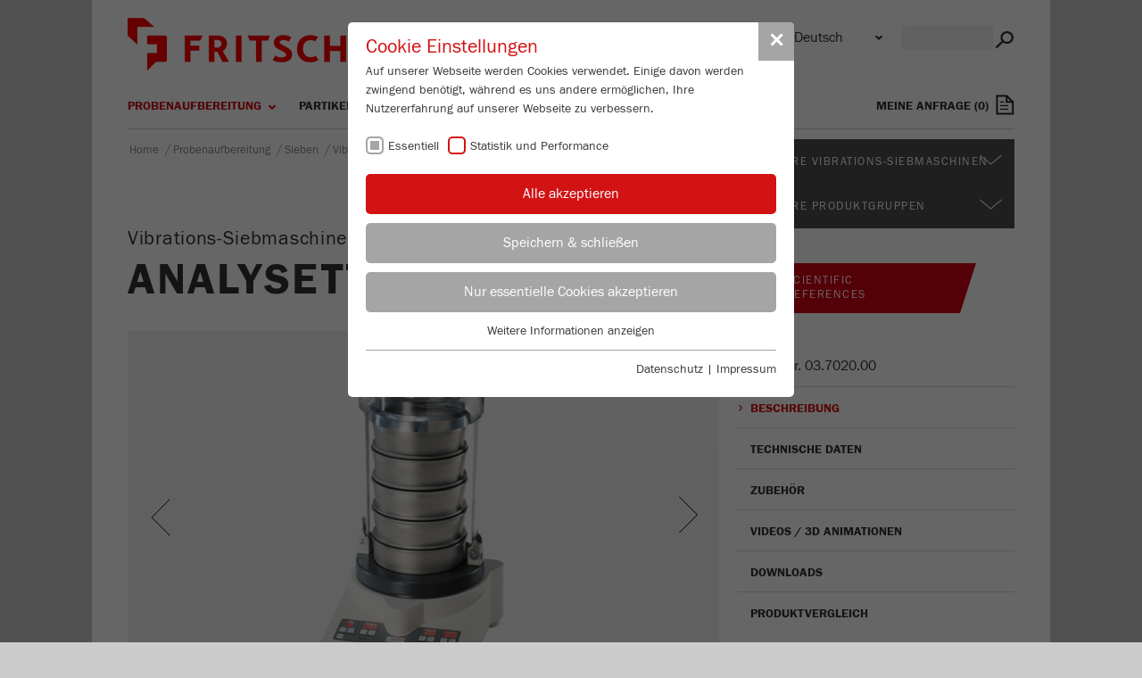

--- FILE ---
content_type: text/html; charset=utf-8
request_url: https://www.fritsch.de/probenaufbereitung/sieben/vibrations-siebmaschinen/details/produkt/analysette-3-pro/
body_size: 17655
content:
<!DOCTYPE html>
<html lang="de">
<head>

<meta charset="utf-8">
<!-- 
	This website is powered by TYPO3 - inspiring people to share!
	TYPO3 is a free open source Content Management Framework initially created by Kasper Skaarhoj and licensed under GNU/GPL.
	TYPO3 is copyright 1998-2016 of Kasper Skaarhoj. Extensions are copyright of their respective owners.
	Information and contribution at http://typo3.org/
-->




<meta name="generator" content="TYPO3 CMS">
<meta name="description" content="Unser Siebprogramm ist die konzentrierte Antwort auf alle gängigen Siebaufgaben im Labor: Trocken-, Nass- oder Mikro-Präzisionssiebung.">


<link rel="stylesheet" type="text/css" href="https://cdn.bioz.com/assets/font-awesome-reg.css" media="all">
<link rel="stylesheet" type="text/css" href="https://cdn.bioz.com/assets/tooltipster.css" media="all">
<link rel="stylesheet" type="text/css" href="https://cdn.bioz.com/assets/tooltipster-theme2.css" media="all">
<link rel="stylesheet" type="text/css" href="https://cdn.bioz.com/assets/v_widget-2.5.css" media="all">
<link rel="stylesheet" type="text/css" href="/typo3temp/stylesheet_e702f0ff78.css?1753088026" media="all">
<link rel="stylesheet" type="text/css" href="/typo3conf/ext/sr_feuser_register/Resources/Public/StyleSheets/default.css?1752596916" media="all">
<link rel="stylesheet" type="text/css" href="/typo3conf/ext/femanager/Resources/Public/Css/Main.css?1752596916" media="all">
<link rel="stylesheet" type="text/css" href="/typo3conf/ext/three_loader/Resources/Public/Css/loading/loading-bar.min.css?1752596916" media="all">
<link rel="stylesheet" type="text/css" href="/typo3conf/ext/three_loader/Resources/Public/Css/main.css?1752596916" media="all">
<link rel="stylesheet" type="text/css" href="/typo3conf/ext/fritsch/Resources/Public/templates/css/vendor/bootstrap/bootstrap.css?1752596916" media="all">
<link rel="stylesheet" type="text/css" href="/typo3conf/ext/fritsch/Resources/Public/templates/css/vendor/unoslider/unoslider.css?1752596916" media="all">
<link rel="stylesheet" type="text/css" href="/typo3conf/ext/fritsch/Resources/Public/templates/css/vendor/unoslider/ribbon/theme.css?1752596916" media="all">
<link rel="stylesheet" type="text/css" href="/typo3conf/ext/fritsch/Resources/Public/templates/css/vendor/fancybox/jquery.fancybox.css?1752596916" media="all">
<link rel="stylesheet" type="text/css" href="/typo3conf/ext/fritsch/Resources/Public/templates/css/vendor/jvectormap/jquery-jvectormap-2.0.3.css?1752596916" media="all">
<link rel="stylesheet" type="text/css" href="/typo3conf/ext/fritsch/Resources/Public/templates/css/screen.css?1752835520" media="all">
<link rel="stylesheet" type="text/css" href="/typo3conf/ext/fritsch/Resources/Public/templates/css/print.css?1752835520" media="print">
<link rel="stylesheet" type="text/css" href="/typo3temp/stylesheet_2210b5e954.css?1753088026" media="all">




<script src="/typo3temp/compressor/merged-a65fd09504454add416eb3c6172b0d9e-bc73815dede1c1fb7e30c1c3ab89b440.js?1753088024" type="text/javascript"></script>
<script src="https://cdn.bioz.com/assets/bioz-w-api-2.5.min.js" type="text/javascript"></script>
<script src="https://cdn.bioz.com/assets/v_widget-2.5.fritsch.js" type="text/javascript"></script>
<script src="https://cdn.bioz.com/assets/tooltipster.js" type="text/javascript"></script>

<script type="text/javascript">
/*<![CDATA[*/
/*biozConfig*/

                var _type = 'commercial';
                var _company = '6642';
                var _vendor = 'FRITSCH GmbH';
                var _vendor_partner_color = '#d21213';
                var _form_url = 'https://back-badge-8.bioz.com';
                var _key = '';
                var _form_mobile = false;
                var _lang = '';
                

/*]]>*/
</script>


<title>Vibrations-Siebmaschine ANALYSETTE 3 PRO / Beschreibung - fritsch.de</title>
<meta property="og:title" content="Vibrations-Siebmaschine ANALYSETTE 3 PRO / Beschreibung" />
<meta property="og:type" content="product" />
    <meta name="viewport" content="width=device-width" />
    <meta http-equiv="X-UA-Compatible" content="IE=Edge" />    <link rel="apple-touch-icon" sizes="180x180" href="/apple-touch-icon.png">
    <link rel="icon" type="image/png" sizes="32x32" href="/favicon-32x32.png">
    <link rel="icon" type="image/png" sizes="16x16" href="/favicon-16x16.png"><title>Details&nbsp;&ndash;&nbsp;fritsch.de</title><link rel="stylesheet" type="text/css" href="/fileadmin/sg_cookie_optin/siteroot-991719/cookieOptin.css?1603444643" media="all"><script src="/fileadmin/sg_cookie_optin/siteroot-991719/cookieOptin_1_v2.js?1603444643" type="text/javascript" data-ignore="1"></script><meta name="yandex-verification" content="19b805f0c248bb48" />


</head>
<body id="pageid-992697">

<div id="wrapper-page" class="pagelayout-default">

    

    <div id="top"></div>
    <div id="anchor-wrap" class="hidden-desktop" style="display: none;">
        <a href="#top" id="anchor-totop"></a>
    </div>

    <div class="container">
        <div class="page-margin row">

            <div class="header function-bar">


                <header class="left header-logo">
                    <a class="navbar-brand" href="/"> <img id="logo_desktop" src="/typo3conf/ext/fritsch/Resources/Public/templates/img/fritsch_logo.png" alt="www.fritsch.de">
                    </a>
                    <a class="open-search" href="/"></a>
                    <a class="open-contact" href="/"></a>
                </header>

                <div class="right header-search search-mask">
                    
		<!--  lib.searchbox [begin] -->
			<div id="indexedsearch-wrap" class="right"><form action="https://www.fritsch.de/suchergebnisse/" method="post" id="indexedsearch"><table cellpadding="0" cellspacing="0" border="0"><tr><td><input name="tx_indexedsearch_pi2[search][sword]" value="" class="searchbox-sword" type="text" /></td><td align="right">&nbsp;<button type="submit"><span class="icon" id="tsbutton"></span></button><input type="hidden" name="tx_indexedsearch_pi2[search][sections]" value="0" /><input type="hidden" name="tx_indexedsearch_pi2[action]" value="search"><input name="tx_indexedsearch_pi2[search][submit_button]" value="Search" type="hidden" /></td></tr></table></form></div>
		<!--  lib.searchbox [end] -->
			
                </div>
                <div class="mobile-contact hidden-desktop">
                </div>

                <div class="right header-language hidden-mobile">
                    
                    

	
		<form class="tx-srlanguagemenu" id="sr_language_menu_form" action="https://www.fritsch.de/probenaufbereitung/sieben/vibrations-siebmaschinen/details/?tx_srlanguagemenu_languagemenu%5Baction%5D=redirect&amp;cHash=14c769024d3db651b152dc8e73109f71" method="post">
<div>
<input type="hidden" name="__referrer[@extension]" value="SrLanguageMenu" />
<input type="hidden" name="__referrer[@vendor]" value="SJBR" />
<input type="hidden" name="__referrer[@controller]" value="Menu" />
<input type="hidden" name="__referrer[@action]" value="index" />
<input type="hidden" name="__referrer[arguments]" value="YTowOnt93f9d53808361d4287f68a4379bbedc0113c51b78" />
<input type="hidden" name="__referrer[@request]" value="a:4:{s:10:&quot;@extension&quot;;s:14:&quot;SrLanguageMenu&quot;;s:11:&quot;@controller&quot;;s:4:&quot;Menu&quot;;s:7:&quot;@action&quot;;s:5:&quot;index&quot;;s:7:&quot;@vendor&quot;;s:4:&quot;SJBR&quot;;}19ae5ce041f0eefd33ebd7e3d3a8b9e76ea7d8ea" />
<input type="hidden" name="__trustedProperties" value="a:0:{}7754ffe310ec9b67f249e94219be1ab8236ce8ad" />
</div>

	<fieldset>
		<div class="env">
			<select id="sr_language_menu_select" name="tx_srlanguagemenu_languagemenu[uri]" title="Sprache wählen" onchange="if (this.options[this.selectedIndex].value == '') return; location.href = this.options[this.selectedIndex].value;">
			
			
				
						
							

		

				
					<option  value="https://www.fritsch-international.com/sample-preparation/sieving/vibratory-sieve-shakers/details/product/analysette-3-pro/">English</option>
				
			
	

						
					
			
				
						

		
			

					
						<option  value="https://www.fritsch.de/probenaufbereitung/sieben/vibrations-siebmaschinen/details/produkt/analysette-3-pro/"  selected="selected">Deutsch</option>
					

				
		
	

					
			
				
						

		

				
					<option  value="https://www.fritsch-france.fr/preparation-dechantillons/tamisage/tamiseuses-a-vibrations/details/produit/analysette-3-pro/">Français</option>
				
			
	

					
			
				
						

		

				
					<option  value="https://www.fritsch.com.ru/podgotovka-prob/rassev/vibracionnye-grokhoty/detali/produkty/analysette-3-pro/">Русский</option>
				
			
	

					
			
				
						

		

				
					<option  value="https://www.fritsch-italy.it/preparazione-dei-campioni/setacciatura/vibrosetacciatori/details/product/analysette-3-pro/">Italiano</option>
				
			
	

					
			
				
						

		

				
					<option  value="https://www.fritsch.es/preparacion-de-muestras/tamizado/tamizadores-por-vibracion/details/product/analysette-3-pro/">Español</option>
				
			
	

					
			
				
						

		

				
					<option  value="https://www.fritsch.cn/sample-preparation/sieving/vibratory-sieve-shakers/details/product/analysette-3-pro/">汉语</option>
				
			
	

					
			
				
						

		

				
					<option  value="https://www.fritsch.pt/preparacao-de-amostras/crivagem/maquinas-de-crivagem-com-vibracao/details/product/analysette-3-pro/">Português</option>
				
			
	

					
			
			</select>
		</div>
		<input name="tx_srlanguagemenu_languagemenu[action]" value="redirect" type="hidden"/>
		
	</fieldset>
</form>

	


                </div>
                <div class="right header-meta-menu">
                    <ul class="meta-nav nav navbar-nav"><li class=""><a href="https://www.fritsch.de/partner-login/" title="Login">Partner-Login</a></li></ul>
                </div>

                <div class="clearfix"></div>

                <div class="left header-menu-main">
                    <nav class="navbar navbar-inverse main-menu" role="navigation">
                        <div class="navbar-header">
                            <button type="button" class="navbar-toggle collapsed" data-toggle="collapse" data-target=".navbar-collapse">
                                <span class="sr-only">Toggle navigation</span> <span class="icon-bar"></span> <span class="icon-bar"></span> <span class="icon-bar"></span>
                            </button>
                        </div>
                        <div style="height: 1px;" class="navbar-collapse collapse mobile-navigation">
                            <div class="mobile-navigation-top">
                                <div class="mobile-search-mask">
                                    <a class="shopping-cart-link" href="https://www.fritsch.de/kontakt/meine-anfrage/">
                                        <span id="request-list-name">
											MEINE ANFRAGE</span>&nbsp;(<span class="count"></span>)<span class="shopping-cart-link-icon">&nbsp;</span></a>
                                </div>
                                <div class="mobile-header-meta">
                                    <ul class="meta-nav nav navbar-nav"><li class=""><a href="https://www.fritsch.de/partner-login/" title="Login">Partner-Login</a></li></ul>
                                </div>
                                <div class="header-language">
                                    
                                    

	
		<form class="tx-srlanguagemenu" id="sr_language_menu_form" action="https://www.fritsch.de/probenaufbereitung/sieben/vibrations-siebmaschinen/details/?tx_srlanguagemenu_languagemenu%5Baction%5D=redirect&amp;cHash=14c769024d3db651b152dc8e73109f71" method="post">
<div>
<input type="hidden" name="__referrer[@extension]" value="SrLanguageMenu" />
<input type="hidden" name="__referrer[@vendor]" value="SJBR" />
<input type="hidden" name="__referrer[@controller]" value="Menu" />
<input type="hidden" name="__referrer[@action]" value="index" />
<input type="hidden" name="__referrer[arguments]" value="YTowOnt93f9d53808361d4287f68a4379bbedc0113c51b78" />
<input type="hidden" name="__referrer[@request]" value="a:4:{s:10:&quot;@extension&quot;;s:14:&quot;SrLanguageMenu&quot;;s:11:&quot;@controller&quot;;s:4:&quot;Menu&quot;;s:7:&quot;@action&quot;;s:5:&quot;index&quot;;s:7:&quot;@vendor&quot;;s:4:&quot;SJBR&quot;;}19ae5ce041f0eefd33ebd7e3d3a8b9e76ea7d8ea" />
<input type="hidden" name="__trustedProperties" value="a:0:{}7754ffe310ec9b67f249e94219be1ab8236ce8ad" />
</div>

	<fieldset>
		<div class="env">
			<select id="sr_language_menu_select" name="tx_srlanguagemenu_languagemenu[uri]" title="Sprache wählen" onchange="if (this.options[this.selectedIndex].value == '') return; location.href = this.options[this.selectedIndex].value;">
			
			
				
						
							

		

				
					<option  value="https://www.fritsch-international.com/sample-preparation/sieving/vibratory-sieve-shakers/details/product/analysette-3-pro/">English</option>
				
			
	

						
					
			
				
						

		
			

					
						<option  value="https://www.fritsch.de/probenaufbereitung/sieben/vibrations-siebmaschinen/details/produkt/analysette-3-pro/"  selected="selected">Deutsch</option>
					

				
		
	

					
			
				
						

		

				
					<option  value="https://www.fritsch-france.fr/preparation-dechantillons/tamisage/tamiseuses-a-vibrations/details/produit/analysette-3-pro/">Français</option>
				
			
	

					
			
				
						

		

				
					<option  value="https://www.fritsch.com.ru/podgotovka-prob/rassev/vibracionnye-grokhoty/detali/produkty/analysette-3-pro/">Русский</option>
				
			
	

					
			
				
						

		

				
					<option  value="https://www.fritsch-italy.it/preparazione-dei-campioni/setacciatura/vibrosetacciatori/details/product/analysette-3-pro/">Italiano</option>
				
			
	

					
			
				
						

		

				
					<option  value="https://www.fritsch.es/preparacion-de-muestras/tamizado/tamizadores-por-vibracion/details/product/analysette-3-pro/">Español</option>
				
			
	

					
			
				
						

		

				
					<option  value="https://www.fritsch.cn/sample-preparation/sieving/vibratory-sieve-shakers/details/product/analysette-3-pro/">汉语</option>
				
			
	

					
			
				
						

		

				
					<option  value="https://www.fritsch.pt/preparacao-de-amostras/crivagem/maquinas-de-crivagem-com-vibracao/details/product/analysette-3-pro/">Português</option>
				
			
	

					
			
			</select>
		</div>
		<input name="tx_srlanguagemenu_languagemenu[action]" value="redirect" type="hidden"/>
		
	</fieldset>
</form>

	


                                </div>
                            </div>
                            <ul class="nav navbar-nav"><li class="dropdown active"><a href="https://www.fritsch.de/probenaufbereitung/ueberblick/" title="Probenaufbereitung" class="dropdown-toggle" data-toggle="dropdown">Probenaufbereitung</a><ul class="dropdown-menu" role="menu"><li><a href="https://www.fritsch.de/probenaufbereitung/ueberblick/">Überblick</a></li><li class="dropdown dropdown-submenu "><a href="https://www.fritsch.de/probenaufbereitung/mahlen/" title="Mahlen" tabindex="-1">Mahlen</a><ul class="dropdown-menu" role="menu"><li><a href="https://www.fritsch.de/probenaufbereitung/mahlen/">Alle Mühlen</a></li><li class="dropdown dropdown-submenu "><a href="https://www.fritsch.de/probenaufbereitung/mahlen/planetenmuehlen/" title="Planetenmühlen" tabindex="-1">Planetenmühlen</a><ul class="dropdown-menu" role="menu"><li><a href="https://www.fritsch.de/probenaufbereitung/mahlen/planetenmuehlen/details/produkt/pulverisette-5-premium-line/"><span class="txt"><strong>PULVERISETTE 5&nbsp;</strong><i>premium line</i></span><span class="img"><img src="/fileadmin/_processed_/csm_P-5-premium-line-open_5606440b89.png" width="135" height="135"   alt="PULVERISETTE 5&amp;nbsp; premium line" title="PULVERISETTE 5&amp;nbsp; premium line" ><div class="product-line">premium line</div></span></a></li><li><a href="https://www.fritsch.de/probenaufbereitung/mahlen/planetenmuehlen/details/produkt/pulverisette-7-premium-line/"><span class="txt"><strong>PULVERISETTE 7&nbsp;</strong><i>premium line</i></span><span class="img"><img src="/fileadmin/_processed_/csm_P-7-premium-line_78ccdc56ad.png" width="135" height="135"   alt="PULVERISETTE 7&amp;nbsp; premium line" title="PULVERISETTE 7&amp;nbsp; premium line" ><div class="product-line">premium line</div></span></a></li><li><a href="https://www.fritsch.de/probenaufbereitung/mahlen/planetenmuehlen/details/produkt/pulverisette-7-classic-line/"><span class="txt"><strong>PULVERISETTE 7&nbsp;</strong><i>classic line</i></span><span class="img"><img src="/fileadmin/_processed_/csm_P-7-classic-line_501cb42345.png" width="135" height="135"   alt="PULVERISETTE 7&amp;nbsp; classic line" title="PULVERISETTE 7&amp;nbsp; classic line" ></span></a></li><li><a href="https://www.fritsch.de/probenaufbereitung/mahlen/planetenmuehlen/details/produkt/pulverisette-6-classic-line/"><span class="txt"><strong>PULVERISETTE 6&nbsp;</strong><i>classic line</i></span><span class="img"><img src="/fileadmin/_processed_/csm_P-6-classic-line_488e129267.png" width="135" height="135"   alt="PULVERISETTE 6&amp;nbsp; classic line" title="PULVERISETTE 6&amp;nbsp; classic line" ></span></a></li><li><a href="https://www.fritsch.de/probenaufbereitung/mahlen/planetenmuehlen/details/produkt/pulverisette-54-classic-line/"><span class="txt"><strong>PULVERISETTE 5/4&nbsp;</strong><i>classic line</i></span><span class="img"><img src="/fileadmin/_processed_/csm_P-5_4-classic-line_51a53e9bff.png" width="135" height="135"   alt="PULVERISETTE 5/4&amp;nbsp; classic line" title="PULVERISETTE 5/4&amp;nbsp; classic line" ></span></a></li><li><a href="https://www.fritsch.de/probenaufbereitung/mahlen/planetenmuehlen/details/produkt/pulverisette-52-classic-line/"><span class="txt"><strong>PULVERISETTE 5/2&nbsp;</strong><i>classic line</i></span><span class="img"><img src="/fileadmin/_processed_/csm_P-5_2-classic-line_83f098564f.png" width="135" height="135"   alt="PULVERISETTE 5/2&amp;nbsp; classic line" title="PULVERISETTE 5/2&amp;nbsp; classic line" ></span></a></li></ul></li><li><a href="https://www.fritsch.de/probenaufbereitung/mahlen/software-millcontrol-premium-line/">Software MillControl premium line</a></li><li class="dropdown dropdown-submenu "><a href="https://www.fritsch.de/probenaufbereitung/mahlen/kugelmuehlen/" title="Kugelmühlen" tabindex="-1">Kugelmühlen</a><ul class="dropdown-menu" role="menu"><li><a href="https://www.fritsch.de/probenaufbereitung/mahlen/kugelmuehlen/details/produkt/pulverisette-0/"><span class="txt"><strong>PULVERISETTE 0&nbsp;</strong></span><span class="img"><img src="/fileadmin/_processed_/csm_P-0_7e990b0b52.png" width="135" height="135"   alt="PULVERISETTE 0&amp;nbsp;" title="PULVERISETTE 0&amp;nbsp;" ></span></a></li><li><a href="https://www.fritsch.de/probenaufbereitung/mahlen/kugelmuehlen/details/produkt/pulverisette-23/"><span class="txt"><strong>PULVERISETTE 23&nbsp;</strong></span><span class="img"><img src="/fileadmin/_processed_/csm_P-23_55d9f5561c.png" width="135" height="135"   alt="PULVERISETTE 23&amp;nbsp;" title="PULVERISETTE 23&amp;nbsp;" ></span></a></li></ul></li><li class="dropdown dropdown-submenu "><a href="https://www.fritsch.de/probenaufbereitung/mahlen/schneidmuehlen/" title="Schneidmühlen" tabindex="-1">Schneidmühlen</a><ul class="dropdown-menu" role="menu"><li><a href="https://www.fritsch.de/probenaufbereitung/mahlen/schneidmuehlen/details/produkt/pulverisette-19-300-3000-umin/"><span class="txt"><strong>PULVERISETTE 19&nbsp;variable Drehzahl 300-3000 U/min</strong></span><span class="img"><img src="/fileadmin/_processed_/csm_Universal-Schneidmuehle-neu_baf657ab28.png" width="135" height="135"   alt="PULVERISETTE 19&amp;nbsp;variable Drehzahl 300-3000 U/min" title="PULVERISETTE 19&amp;nbsp;variable Drehzahl 300-3000 U/min" ></span></a></li><li><a href="https://www.fritsch.de/probenaufbereitung/mahlen/schneidmuehlen/details/produkt/pulverisette-19-50-700-umin/"><span class="txt"><strong>PULVERISETTE 19&nbsp;variable Drehzahl 50-700 U/min</strong></span><span class="img"><img src="/fileadmin/_processed_/csm_Universal-Schneidmuehle-neu_baf657ab28.png" width="135" height="135"   alt="PULVERISETTE 19&amp;nbsp;variable Drehzahl 50-700 U/min" title="PULVERISETTE 19&amp;nbsp;variable Drehzahl 50-700 U/min" ></span></a></li><li><a href="https://www.fritsch.de/probenaufbereitung/mahlen/schneidmuehlen/details/produkt/pulverisette-29/"><span class="txt"><strong>PULVERISETTE 29&nbsp;</strong></span><span class="img"><img src="/fileadmin/_processed_/csm_Rendering-front-P29_fe45e3ed1c.png" width="135" height="135"   alt="PULVERISETTE 29&amp;nbsp;" title="PULVERISETTE 29&amp;nbsp;" ></span></a></li><li><a href="https://www.fritsch.de/probenaufbereitung/mahlen/schneidmuehlen/details/produkt/pulverisette-15/"><span class="txt"><strong>PULVERISETTE 15&nbsp;</strong></span><span class="img"><img src="/fileadmin/_processed_/csm_P-15_d0bbd9a348.png" width="135" height="135"   alt="PULVERISETTE 15&amp;nbsp;" title="PULVERISETTE 15&amp;nbsp;" ></span></a></li><li><a href="https://www.fritsch.de/probenaufbereitung/mahlen/schneidmuehlen/details/produkt/pulverisette-19l-50-700-umin/"><span class="txt"><strong>PULVERISETTE 19 <em>large</em>&nbsp;variable Drehzahl 50-700 U/min</strong></span><span class="img"><img src="/fileadmin/_processed_/csm_P-19-large_1d669f17aa.png" width="135" height="135"   alt="PULVERISETTE 19 &lt;em&gt;large&lt;/em&gt;&amp;nbsp;variable Drehzahl 50-700 U/min" title="PULVERISETTE 19 &lt;em&gt;large&lt;/em&gt;&amp;nbsp;variable Drehzahl 50-700 U/min" ></span></a></li><li><a href="https://www.fritsch.de/probenaufbereitung/mahlen/schneidmuehlen/details/produkt/pulverisette-19l-300-3000-umin/"><span class="txt"><strong>PULVERISETTE 19 <em>large</em>&nbsp;variable Drehzahl 300-3000 U/min</strong></span><span class="img"><img src="/fileadmin/_processed_/csm_P-19-large_1d669f17aa.png" width="135" height="135"   alt="PULVERISETTE 19 &lt;em&gt;large&lt;/em&gt;&amp;nbsp;variable Drehzahl 300-3000 U/min" title="PULVERISETTE 19 &lt;em&gt;large&lt;/em&gt;&amp;nbsp;variable Drehzahl 300-3000 U/min" ></span></a></li><li><a href="https://www.fritsch.de/probenaufbereitung/mahlen/schneidmuehlen/details/produkt/pulverisette-19l-19/"><span class="txt"><strong>PULVERISETTE 19 <em>large</em> / PULVERISETTE 19&nbsp;</strong></span><span class="img"><img src="/fileadmin/_processed_/csm_P-19-large_P-19_Combination_12940c45b0.png" width="135" height="135"   alt="PULVERISETTE 19 &lt;em&gt;large&lt;/em&gt; / PULVERISETTE 19&amp;nbsp;" title="PULVERISETTE 19 &lt;em&gt;large&lt;/em&gt; / PULVERISETTE 19&amp;nbsp;" ></span></a></li></ul></li><li class="dropdown dropdown-submenu "><a href="https://www.fritsch.de/probenaufbereitung/mahlen/messermuehle/" title="Messermühle" tabindex="-1">Messermühle</a><ul class="dropdown-menu" role="menu"><li><a href="https://www.fritsch.de/probenaufbereitung/mahlen/messermuehle/details/produkt/pulverisette-11/"><span class="txt"><strong>PULVERISETTE 11&nbsp;</strong></span><span class="img"><img src="/fileadmin/_processed_/csm_Knife-Mill_9330eced35.png" width="135" height="135"   alt="PULVERISETTE 11&amp;nbsp;" title="PULVERISETTE 11&amp;nbsp;" ></span></a></li></ul></li><li class="dropdown dropdown-submenu "><a href="https://www.fritsch.de/probenaufbereitung/mahlen/rotor-schlagmuehlen/" title="Rotor- / Schlagmühlen" tabindex="-1">Rotor- / Schlagmühlen</a><ul class="dropdown-menu" role="menu"><li><a href="https://www.fritsch.de/probenaufbereitung/mahlen/rotor-schlagmuehlen/details/produkt/p-14/"><span class="txt"><strong>P-14&nbsp;</strong></span><span class="img"><img src="/fileadmin/_processed_/csm_FR_P-14_03_4C_kpl_closed_d1d07ac73d.png" width="135" height="135"   alt="P-14&amp;nbsp;" title="P-14&amp;nbsp;" ></span></a></li><li><a href="https://www.fritsch.de/probenaufbereitung/mahlen/rotor-schlagmuehlen/details/produkt/pulverisette-14-classic-line/"><span class="txt"><strong>PULVERISETTE 14&nbsp;</strong><i>classic line</i></span><span class="img"><img src="/fileadmin/_processed_/csm_P-14-classic-line_761c61de18.png" width="135" height="135"   alt="PULVERISETTE 14&amp;nbsp; classic line" title="PULVERISETTE 14&amp;nbsp; classic line" ></span></a></li><li><a href="https://www.fritsch.de/probenaufbereitung/mahlen/rotor-schlagmuehlen/details/produkt/pulverisette-16-gusseisen/"><span class="txt"><strong>PULVERISETTE 16&nbsp;Gusseisen-Mahleinsatz</strong></span><span class="img"><img src="/fileadmin/_processed_/csm_Schlagkreuzmuehle-P16_7f80d45404.png" width="135" height="135"   alt="PULVERISETTE 16&amp;nbsp;Gusseisen-Mahleinsatz" title="PULVERISETTE 16&amp;nbsp;Gusseisen-Mahleinsatz" ></span></a></li><li><a href="https://www.fritsch.de/probenaufbereitung/mahlen/rotor-schlagmuehlen/details/produkt/pulverisette-16-rostfreier-stahl/"><span class="txt"><strong>PULVERISETTE 16&nbsp;rostfreier Stahl-Mahleinsatz</strong></span><span class="img"><img src="/fileadmin/_processed_/csm_Schlagkreuzmuehle-P16_7f80d45404.png" width="135" height="135"   alt="PULVERISETTE 16&amp;nbsp;rostfreier Stahl-Mahleinsatz" title="PULVERISETTE 16&amp;nbsp;rostfreier Stahl-Mahleinsatz" ></span></a></li></ul></li><li class="dropdown dropdown-submenu "><a href="https://www.fritsch.de/probenaufbereitung/mahlen/backenbrecher/" title="Backenbrecher" tabindex="-1">Backenbrecher</a><ul class="dropdown-menu" role="menu"><li><a href="https://www.fritsch.de/probenaufbereitung/mahlen/backenbrecher/details/produkt/pulverisette-1-1-classic-line/"><span class="txt"><strong>PULVERISETTE 1&nbsp;Modell I</strong><i>classic line</i></span><span class="img"><img src="/fileadmin/_processed_/csm_P-1-classic-line_516f82360c.png" width="135" height="135"   alt="PULVERISETTE 1&amp;nbsp;Modell I classic line" title="PULVERISETTE 1&amp;nbsp;Modell I classic line" ></span></a></li><li><a href="https://www.fritsch.de/probenaufbereitung/mahlen/backenbrecher/details/produkt/pulverisette-1-2-classic-line/"><span class="txt"><strong>PULVERISETTE 1&nbsp;Modell II</strong><i>classic line</i></span><span class="img"><img src="/fileadmin/_processed_/csm_P-1-classic-line_516f82360c.png" width="135" height="135"   alt="PULVERISETTE 1&amp;nbsp;Modell II classic line" title="PULVERISETTE 1&amp;nbsp;Modell II classic line" ></span></a></li></ul></li><li class="dropdown dropdown-submenu "><a href="https://www.fritsch.de/probenaufbereitung/mahlen/scheibenmuehlen/" title="Scheibenmühlen" tabindex="-1">Scheibenmühlen</a><ul class="dropdown-menu" role="menu"><li><a href="https://www.fritsch.de/probenaufbereitung/mahlen/scheibenmuehlen/details/produkt/pulverisette-13-premium-line/"><span class="txt"><strong>PULVERISETTE 13&nbsp;</strong><i>premium line</i></span><span class="img"><img src="/fileadmin/_processed_/csm_Disk-Mill-P13-premium-line_618f6c39f2.png" width="135" height="135"   alt="PULVERISETTE 13&amp;nbsp; premium line" title="PULVERISETTE 13&amp;nbsp; premium line" ><div class="product-line">premium line</div></span></a></li><li><a href="https://www.fritsch.de/probenaufbereitung/mahlen/scheibenmuehlen/details/produkt/pulverisette-13-classic-line/"><span class="txt"><strong>PULVERISETTE 13&nbsp;</strong><i>classic line</i></span><span class="img"><img src="/fileadmin/_processed_/csm_P-13-classic-line_2693870f25.png" width="135" height="135"   alt="PULVERISETTE 13&amp;nbsp; classic line" title="PULVERISETTE 13&amp;nbsp; classic line" ></span></a></li><li><a href="https://www.fritsch.de/probenaufbereitung/mahlen/scheibenmuehlen/details/produkt/pulverisette-9/"><span class="txt"><strong>PULVERISETTE 9&nbsp;</strong></span><span class="img"><img src="/fileadmin/_processed_/csm_P-9_7e5d32dfb8.png" width="135" height="135"   alt="PULVERISETTE 9&amp;nbsp;" title="PULVERISETTE 9&amp;nbsp;" ></span></a></li></ul></li><li class="dropdown dropdown-submenu "><a href="https://www.fritsch.de/probenaufbereitung/mahlen/moersermuehle/" title="Mörsermühle" tabindex="-1">Mörsermühle</a><ul class="dropdown-menu" role="menu"><li><a href="https://www.fritsch.de/probenaufbereitung/mahlen/moersermuehle/details/produkt/pulverisette-2/"><span class="txt"><strong>PULVERISETTE 2&nbsp;</strong></span><span class="img"><img src="/fileadmin/_processed_/csm_P-2_775fc08b44.png" width="135" height="135"   alt="PULVERISETTE 2&amp;nbsp;" title="PULVERISETTE 2&amp;nbsp;" ></span></a></li></ul></li></ul></li><li class="dropdown dropdown-submenu active"><a href="https://www.fritsch.de/probenaufbereitung/sieben/" title="Sieben" tabindex="-1">Sieben</a><ul class="dropdown-menu" role="menu"><li><a href="https://www.fritsch.de/probenaufbereitung/sieben/">Alle Siebmaschinen</a></li><li class="dropdown dropdown-submenu active"><a href="https://www.fritsch.de/probenaufbereitung/sieben/vibrations-siebmaschinen/" title="Vibrations-Siebmaschinen" tabindex="-1">Vibrations-Siebmaschinen</a><ul class="dropdown-menu" role="menu"><li class="active"><a href="https://www.fritsch.de/probenaufbereitung/sieben/vibrations-siebmaschinen/details/produkt/analysette-3-pro/"><span class="txt"><strong>ANALYSETTE 3 PRO&nbsp;</strong></span><span class="img"><img src="/fileadmin/_processed_/csm_A-3_PRO_6af77b384a.png" width="135" height="135"   alt="ANALYSETTE 3 PRO&amp;nbsp;" title="ANALYSETTE 3 PRO&amp;nbsp;" ></span></a></li><li><a href="https://www.fritsch.de/probenaufbereitung/sieben/vibrations-siebmaschinen/details/produkt/analysette-3-spartan/"><span class="txt"><strong>ANALYSETTE 3 SPARTAN&nbsp;</strong></span><span class="img"><img src="/fileadmin/_processed_/csm_A-3-SPARTAN_6fcad2a3bb.png" width="135" height="135"   alt="ANALYSETTE 3 SPARTAN&amp;nbsp;" title="ANALYSETTE 3 SPARTAN&amp;nbsp;" ></span></a></li></ul></li><li class="dropdown dropdown-submenu "><a href="https://www.fritsch.de/probenaufbereitung/sieben/hochlast-analysensiebmaschine/" title="Hochlast-Analysensiebmaschine" tabindex="-1">Hochlast-Analysensiebmaschine</a><ul class="dropdown-menu" role="menu"><li><a href="https://www.fritsch.de/probenaufbereitung/sieben/hochlast-analysensiebmaschine/details/produkt/analysette-18/"><span class="txt"><strong>ANALYSETTE 18&nbsp;</strong></span><span class="img"><img src="/fileadmin/_processed_/csm_A-18_65d14b4e1c.png" width="135" height="135"   alt="ANALYSETTE 18&amp;nbsp;" title="ANALYSETTE 18&amp;nbsp;" ></span></a></li></ul></li><li><a href="https://www.fritsch.de/probenaufbereitung/sieben/software-autosieve/">Software AUTOSIEVE</a></li></ul></li><li class="dropdown dropdown-submenu "><a href="https://www.fritsch.de/probenaufbereitung/teilenzuteilen/" title="Teilen/Zuteilen" tabindex="-1">Teilen/Zuteilen</a><ul class="dropdown-menu" role="menu"><li><a href="https://www.fritsch.de/probenaufbereitung/teilenzuteilen/">Alle Probenteiler/Zuteilrinnen</a></li><li class="dropdown dropdown-submenu "><a href="https://www.fritsch.de/probenaufbereitung/teilenzuteilen/probenteiler/" title="Probenteiler" tabindex="-1">Probenteiler</a><ul class="dropdown-menu" role="menu"><li><a href="https://www.fritsch.de/probenaufbereitung/teilenzuteilen/probenteiler/details/produkt/laborette-27/"><span class="txt"><strong>LABORETTE 27&nbsp;</strong></span><span class="img"><img src="/fileadmin/_processed_/csm_LABORETTE-27_1e61fbc152.png" width="135" height="135"   alt="LABORETTE 27&amp;nbsp;" title="LABORETTE 27&amp;nbsp;" ></span></a></li></ul></li><li class="dropdown dropdown-submenu "><a href="https://www.fritsch.de/probenaufbereitung/teilenzuteilen/vibrations-zuteilrinnen/" title="Vibrations-Zuteilrinnen" tabindex="-1">Vibrations-Zuteilrinnen</a><ul class="dropdown-menu" role="menu"><li><a href="https://www.fritsch.de/probenaufbereitung/teilenzuteilen/vibrations-zuteilrinnen/details/produkt/laborette-24-mit-v-foermiger-rinne/"><span class="txt"><strong>LABORETTE 24&nbsp;mit V-förmiger Rinne</strong></span><span class="img"><img src="/fileadmin/_processed_/csm_L-24_V_637231b47b.png" width="135" height="135"   alt="LABORETTE 24&amp;nbsp;mit V-förmiger Rinne" title="LABORETTE 24&amp;nbsp;mit V-förmiger Rinne" ></span></a></li><li><a href="https://www.fritsch.de/probenaufbereitung/teilenzuteilen/vibrations-zuteilrinnen/details/produkt/laborette-24-mit-u-foermiger-rinne/"><span class="txt"><strong>LABORETTE 24&nbsp;mit U-förmiger Rinne</strong></span><span class="img"><img src="/fileadmin/_processed_/csm_L-24_U_8c35670aff.png" width="135" height="135"   alt="LABORETTE 24&amp;nbsp;mit U-förmiger Rinne" title="LABORETTE 24&amp;nbsp;mit U-förmiger Rinne" ></span></a></li></ul></li></ul></li><li><a href="https://www.fritsch.de/probenaufbereitung/anwendungen-loesungen/">Anwendungen / Lösungen</a></li><li><a href="https://www.fritsch.de/probenaufbereitung/mahlprotokolle/">Mahlprotokolle</a></li></ul></li><li class="dropdown"><a href="https://www.fritsch.de/partikelmessung/ueberblick/" title="Partikelmessung" class="dropdown-toggle" data-toggle="dropdown">Partikelmessung</a><ul class="dropdown-menu" role="menu"><li><a href="https://www.fritsch.de/partikelmessung/ueberblick/">Überblick</a></li><li class="dropdown dropdown-submenu "><a href="https://www.fritsch.de/partikelmessung/statische-lichtstreuung/" title="Statische Lichtstreuung" tabindex="-1">Statische Lichtstreuung</a><ul class="dropdown-menu" role="menu"><li><a href="/partikelmessung/statische-lichtstreuung/details/produkt/laser-partikelmessgeraet-analysette-22-next-micro/"><span class="txt"><strong>ANALYSETTE 22 NeXT Micro</strong></span></a></li><li><a href="/partikelmessung/statische-lichtstreuung/details/produkt/laser-partikelmessgeraet-analysette-22-next-nano/"><span class="txt"><strong>ANALYSETTE 22 NeXT Nano</strong></span></a></li><li><a href="https://www.fritsch.de/partikelmessung/statische-lichtstreuung/software-mas-control/">Software MaS control</a></li></ul></li><li class="dropdown dropdown-submenu "><a href="https://www.fritsch.de/partikelmessung/dynamische-bildanalyse/" title="Dynamische Bildanalyse" tabindex="-1">Dynamische Bildanalyse</a><ul class="dropdown-menu" role="menu"><li><a href="/partikelmessung/dynamische-bildanalyse/details/produkt/partikelmessgeraet-analysette-28-imagesizer/"><span class="txt"><strong>ANALYSETTE 28 ImageSizer</strong></span></a></li><li><a href="https://www.fritsch.de/partikelmessung/dynamische-bildanalyse/imagesizing-software-iss/">ImageSizing-Software ISS</a></li></ul></li><li class="dropdown dropdown-submenu "><a href="https://www.fritsch.de/partikelmessung/dispergierung-loesungen/" title="Lösungen für die Partikelgrößenbestimmung" tabindex="-1">Dispergierung / Lösungen</a><ul class="dropdown-menu" role="menu"><li><a href="https://www.fritsch.de/partikelmessung/dispergierung-loesungen/anwendungsbeispiele/">Anwendungsbeispiele</a></li></ul></li><li><a href="https://www.fritsch.de/partikelmessung/fritsch-wissen/">FRITSCH Wissen</a></li><li><a href="https://www.fritsch.de/partikelmessung/messprotokolle/">Messprotokolle</a></li></ul></li><li class="dropdown"><a href="https://www.fritsch.de/service/anwendungsberatung/" title="Service" class="dropdown-toggle" data-toggle="dropdown">Service</a><ul class="dropdown-menu" role="menu"><li><a href="https://www.fritsch.de/service/anwendungsberatung/">Anwendungsberatung</a></li><li><a href="https://www.fritsch.de/service/virtuelle-produktpraesentation/">Virtuelle Produktpräsentation</a></li><li><a href="https://www.fritsch.de/service/individuelle-probenanalyse/">Individuelle Probenanalyse</a></li><li><a href="https://www.fritsch.de/service/technischer-support/">Technischer Support</a></li><li><a href="https://www.fritsch.de/service/downloads-videos/">Downloads / Videos</a></li><li class="dropdown dropdown-submenu "><a href="https://www.fritsch.de/service/garantie/" title="FRITSCH Geräte - Garantiebedingungen" tabindex="-1">Garantie</a><ul class="dropdown-menu" role="menu"><li><a href="https://www.fritsch.de/service/garantie/online-registrierung-garantie/">Online-Registrierung Garantie</a></li></ul></li><li><a href="https://www.fritsch.de/service/newsletter/">Newsletter</a></li></ul></li><li class="dropdown"><a href="https://www.fritsch.de/ueber-uns/profil/" title="FRITSCH Mahlen und Messen - Über uns" class="dropdown-toggle" data-toggle="dropdown">Über uns</a><ul class="dropdown-menu" role="menu"><li><a href="https://www.fritsch.de/ueber-uns/profil/">Profil</a></li><li><a href="https://www.fritsch.de/ueber-uns/leitbild/">Leitbild</a></li><li><a href="https://www.fritsch.de/ueber-uns/historie/">Historie</a></li><li><a href="https://www.fritsch.de/ueber-uns/100-jahre-fritsch/">100 Jahre FRITSCH</a></li><li class="dropdown dropdown-submenu "><a href="https://www.fritsch.de/ueber-uns/job-portal/" title="Job Portal" tabindex="-1">Job Portal</a><ul class="dropdown-menu" role="menu"><li><a href="https://www.fritsch.de/ueber-uns/job-portal/ausbildung/">Ausbildung</a></li></ul></li><li><a href="https://www.fritsch.de/ueber-uns/qs-zertifikate/">QS-Zertifikate</a></li></ul></li><li class="dropdown"><a href="https://www.fritsch.de/aktuell/aktuelles/" title="Aktuell" class="dropdown-toggle" data-toggle="dropdown">Aktuell</a><ul class="dropdown-menu" role="menu"><li class="dropdown dropdown-submenu "><a href="https://www.fritsch.de/aktuell/aktuelles/" title="Aktuelles" tabindex="-1">Aktuelles</a><ul class="dropdown-menu" role="menu"><li><a href="https://www.fritsch.de/aktuell/aktuelles/produkt-neuheiten/">Produkt-Neuheiten</a></li><li><a href="https://www.fritsch.de/aktuell/aktuelles/news/">News</a></li></ul></li><li><a href="https://www.fritsch.de/aktuell/messen/">Messen</a></li><li><a href="https://www.fritsch.de/aktuell/workshops/">Workshops</a></li><li><a href="https://www.fritsch.de/aktuell/roadshows/">Roadshows</a></li><li><a href="https://www.fritsch.de/aktuell/presse/">Presse</a></li><li><a href="https://www.fritsch.de/aktuell/publications/">Publications</a></li></ul></li><li class="dropdown"><a href="https://www.fritsch.de/kontakt/weltweit/" title="Kontakt" class="dropdown-toggle" data-toggle="dropdown">Kontakt</a><ul class="dropdown-menu" role="menu"><li><a href="https://www.fritsch.de/kontakt/weltweit/">Weltweit</a></li><li><a href="https://www.fritsch.de/kontakt/kontaktieren-sie-uns/?no_cache=1">Kontaktieren Sie uns</a></li></ul></li></ul><!-- cached:21.01.26 12:21:00-->
                        </div>
                        <!-- /.nav-collapse -->


                    </nav>


                </div>

                <div class="right header-cart search-mask hidden-mobile">
                    <div class="right">
                        <a class="shopping-cart-link" href="https://www.fritsch.de/kontakt/meine-anfrage/"><span id="request-list-name">MEINE ANFRAGE</span>&nbsp;(<span class="count"></span>)<span class="shopping-cart-link-icon">&nbsp;</span></a>
                    </div>
                </div>


                <!-- /.navbar -->

            </div>
        </div>
        <!-- /.row -->

    </div>
    <div class="mobile-messe hidden-desktop">
        
    </div>
    	<!-- /.container -->
	<div class="container">
		<div class="dark">
            <div class="z-index"></div>
				<div class="page-margin row">
					
					<section class="rowx">	
						<!--TYPO3SEARCH_begin-->
	<!--  CONTENT ELEMENT, uid:68584/list [begin] -->
		<div id="c68584" class="csc-default">
		<!--  Plugin inserted: [begin] -->
			
<div class="tx-fritschproducts">
	




  
  <div class="product-details description-wrap">
    <div class="col-xs-12 col-sm-8">
      <div class="breadcrumbs">
        <a href="https://www.fritsch.de/" class="breadcrumb">Home</a><span class="breadcrumb-divider">/</span><a href="https://www.fritsch.de/probenaufbereitung/ueberblick/" class="breadcrumb">Probenaufbereitung</a><span class="breadcrumb-divider">/</span><a href="https://www.fritsch.de/probenaufbereitung/sieben/" class="breadcrumb">Sieben</a><span class="breadcrumb-divider">/</span><a href="https://www.fritsch.de/probenaufbereitung/sieben/vibrations-siebmaschinen/" class="breadcrumb">Vibrations-Siebmaschinen</a>

		
		<span class="breadcrumb-divider">/</span><a class="breadcrumb" href="https://www.fritsch.de/probenaufbereitung/sieben/vibrations-siebmaschinen/details/produkt/analysette-3-pro/">ANALYSETTE 3 PRO
		
		</a>
		<span class="breadcrumb-divider">/</span>
		
			
			<a class="breadcrumb" href="https://www.fritsch.de/probenaufbereitung/sieben/vibrations-siebmaschinen/details/produkt/analysette-3-pro/">Beschreibung</a>
			
		


      </div>
    </div>
    
      



	<div class="other-products">

			<h2 class="other-products col-xs-12 col-sm-4 right">
        Weitere Vibrations-Siebmaschinen
			</h2>
			<div class="clear">&nbsp;</div>

	<div class="productslider unoslider slider" id="slider-9-otherproducts" >

	<ul><li class="slider-element">

		<div class="product-row">
			<div class="col-xs-12 products">
			
			
		    <div class="col-xs-4 col-sm-2 right">

				<div class="item">
					<a href="https://www.fritsch.de/probenaufbereitung/sieben/vibrations-siebmaschinen/details/produkt/analysette-3-spartan/">
					<div class="image-wrap">
					
					<img data-src="/fileadmin/_processed_/csm_A-3-SPARTAN_b39c2d6497.png" width="240" height="240" class="product-image lazyload" alt="" />
					
					
					
									

									

									
					
					</div>
					<div class="product-name">ANALYSETTE 3 SPARTAN
					</div>
					<div class="product-line">
					
					</div>
					
					</a>
				</div>

			</div>
		    
	    
		
			</div>
		</div>

	</li></ul>
	</div>
	<div class="clear">&nbsp;</div>


<script type="text/javascript">
	var unosliderOptions = {
			slidesTag: 'li.slider-element',
			scale: false,
			preloader: false,
			tooltip: true,
			preset: false,
			width: '100%',
			height: '216px',
			order: 'inorder',
			touch: false,
			mobile: true,
			responsive: false,
			responsiveLayers: false,
			indicator: false,
			navigation: {
				next: 'Next',
				prev: 'Previous',
				play: 'Play',
				stop: 'Pause'
			},
			slideshow: {
				speed: 5,
				timer: true,
				hoverPause: false,
				infinite: true,
				autostart: false,
				continuous: true
			},
			block: {
				vertical: 1,
				horizontal: 1
			},
			animation: {
				speed: 500,
				delay: 50,
				color: '#fff',
				transition: 'swap',
				variation: 'left',
				pattern: 'horizontal',
				direction: 'top'
			}
		};
	$(document).ready(function() {
		var slider9 = null;
		$('.product-details .other-products .slider').hide();
		$('.product-details .other-products h2.other-products').click(function() {
			if (!($(this).hasClass('open'))) {
			    $('.product-details .other-products .slider').show();

				$('.product-details .other-products .slider').find('img.lazyload').lazy({
					placeholder: "[data-uri]...",
					// delay: 500, If you want to load all elements at once after page load, then you can specify a delay time in milliseconds.
					visibleOnly: false,
					afterLoad: function(element) {
						$(element).removeClass('lazyload');
					}
				});

			}
			else {
			    $('.product-details .other-products .slider').hide();
			}
			$(this).toggleClass( 'open', !($(this).hasClass('open')) );
			// to slow
			//$('.product-details .other-products .slider').toggle('0');
			// create slider if not already
			if (slider9 == null || !Object.prototype.hasOwnProperty.call(slider9, 'goto')) {
				slider9 = $('#slider-9-otherproducts').unoslider(unosliderOptions);
			}

			$(this).parent().find('img.lazyload').lazy({
				placeholder: "[data-uri]...",
				// delay: 500, If you want to load all elements at once after page load, then you can specify a delay time in milliseconds.
				visibleOnly: false,
				afterLoad: function(element) {
					$(element).removeClass('lazyload');
				}
			});

	      	return false;
	  	})

	})
</script>

</div>



    
    
      
<div class="other-product-groups">
			<h2 class="other-product-groups col-xs-12 col-sm-4 right">
		WEITERE PRODUKTGRUPPEN
			</h2>
			<div class="clear">&nbsp;</div>
			


<div class="productslider unoslider slider" id="slider-9-otherproductgroups" >
		
	<ul><li class="slider-element">
	
		<div class="product-row">
			<div class="col-xs-12 products">
			

		
		
			
		    <div class="col-xs-4 col-sm-4 right">	
	
				<div class="item" data-item="16">
					
							<a href="https://www.fritsch.de/probenaufbereitung/sieben/hochlast-analysensiebmaschine/?tx_fritschproducts_productfinder%5BsearchForm%5D%5BdeviceType%5D=16">
								
	

	


	
		<img data-src="/fileadmin/_processed_/csm_A-18_de361d848b.png" width="521" height="535" class="category-image lazyload" alt="" />
	
	<div class="">Hochlast-Analysensiebmaschine</div>


							</a>
						

				</div>		
	
			</div>
		    
	    
	    
		
			</div>
		</div>
	
	</li></ul>
	</div>
	<div class="clear">&nbsp;</div>
	
	
<script type="text/javascript">
	var unosliderOptions9otherproductgroups = {
			slidesTag: 'li.slider-element',
			scale: false,
			preloader: false,
			tooltip: true,
			preset: false,
			width: '100%',
			height: '300px',
			order: 'inorder',
			touch: false,
			mobile: true,
			responsive: false,
			responsiveLayers: false,
			indicator: false,
			navigation: {
				next: 'Next',
				prev: 'Previous',
				play: 'Play',
				stop: 'Pause'
			},
			slideshow: {
				speed: 5,
				timer: true,
				hoverPause: false,
				infinite: true,
				autostart: false,
				continuous: true
			},
			block: {
				vertical: 1,
				horizontal: 1
			},
			animation: {
				speed: 500,
				delay: 50,
				color: '#fff',
				transition: 'swap',
				variation: 'left',
				pattern: 'horizontal',
				direction: 'top'
			}
		};
	$(document).ready(function() {
		var slider9otherproductgroups = null;
		$('.product-details .other-product-groups .slider').hide();
		$('.product-details .other-product-groups h2.other-product-groups').click(function() {
			if (!($(this).hasClass('open'))) {
			    $('.product-details .other-product-groups .slider').show();

				$('.product-details .other-product-groups .slider').find('img.lazyload').lazy({
					placeholder: "[data-uri]...",
					// delay: 500, If you want to load all elements at once after page load, then you can specify a delay time in milliseconds.
					visibleOnly: false,
					afterLoad: function(element) {
						$(element).removeClass('lazyload');
					}
				});
			}
			else {
			    $('.product-details .other-product-groups .slider').hide();
			}
			$(this).toggleClass( 'open', !($(this).hasClass('open')) );
			//$('.product-details .other-product-groups .slider').toggle('800');
			// create slider if not already
			if (slider9otherproductgroups == null || !Object.prototype.hasOwnProperty.call(slider9otherproductgroups, 'goto')) {
				slider9otherproductgroups = $('#slider-9-otherproductgroups').unoslider(unosliderOptions9otherproductgroups); 
			}
	      	return false;
	  	})
		
	})
</script>
</div>

    
    <div class="col-xs-12 col-sm-8 main-col rowx">
      <div class="product-header">
        <h1>
          <span class="pre-title"
            ><p class="bodytext">Vibrations-Siebmaschine</p>
          </span>
          <p class="bodytext"><span class="title">ANALYSETTE 3 PRO</span></p>
          
          
        </h1>
        
        
          <div class="bioz-badge">
            <div
              id="w-m-6642-03_7020_00"
              style="
                width: 156px;
                height: 54px;
                position: relative;
                overflow-y: hidden;
              "
            ></div>
            <div id="bioz-w-pb-03_7020_00-div" style="width: 156px">
              <a
                id="bioz-w-pb-03_7020_00"
                style="font-size: 12px; color: transparent"
                href="https://www.bioz.com/"
                target="_blank"
              >
                <img
                  src="https://cdn.bioz.com/assets/favicon.png"
                  style="
                    width: 11px;
                    height: 11px;
                    vertical-align: baseline;
                    padding-bottom: 0px;
                    margin-left: 0px;
                    margin-bottom: 0px;
                    float: none;
                    display: none;
                  "
                  alt="powered by bioz"
                />
                Powered by Bioz
              </a>
            </div>

            <script>
              $(document).ready(function () {
                var biozCodeDotted =
                  "03.7020.00";
                var biozCodeUnderlined =
                  "03_7020_00";
                var widget_mini_obj = new v_widget_obj("m", "1");
                widget_mini_obj.request_catalog_number_widget_data_internal(
                  biozCodeDotted,
                  biozCodeUnderlined
                );
              });
            </script>
          </div>
        
      </div>
      <div class="odernumber-label hidden-desktop">
        Best.-Nr.
      </div>
      <div class="ordernumber hidden-desktop">03.7020.00</div>

      <div class="hidden-desktop more_details">
        <span class="show_details">Produkt Details</span>
        


		<div class="details-menu">
		
			
			<div class="active col-xs-12">Beschreibung</div>
			
		
		
			
			<a class="normal col-xs-12" href="https://www.fritsch.de/probenaufbereitung/sieben/vibrations-siebmaschinen/details/produkt/analysette-3-pro/technische-daten/">TECHNISCHE DATEN</a>
			
			
		
		
			
			<a class="normal col-xs-12" href="https://www.fritsch.de/probenaufbereitung/sieben/vibrations-siebmaschinen/details/produkt/analysette-3-pro/zubehoer/">Zubehör</a>
				
		
		
			
					<a class="normal col-xs-12" href="https://www.fritsch.de/probenaufbereitung/sieben/vibrations-siebmaschinen/details/produkt/analysette-3-pro/videos/">VIDEOS / 3D ANIMATIONEN</a>
				
		
		
			
			<a class="normal col-xs-12" href="https://www.fritsch.de/probenaufbereitung/sieben/vibrations-siebmaschinen/details/produkt/analysette-3-pro/downloads/">Downloads</a>
			
			
		

		
		
		

		
			
			<a class="normal col-xs-12" href="https://www.fritsch.de/probenaufbereitung/sieben/vibrations-siebmaschinen/details/produkt/analysette-3-pro/produktvergleich/">Produktvergleich</a>
			
		
		

		
			<!-- <div class="col-xs-12">Partner Area</div> -->
		
		
		
		</div>

      </div>

      <div class="product-request-cta description">
        
        <form method="post" name="product-request-cta" title="PRODUKT ANFRAGEN" action="https://www.fritsch.de/kontakt/meine-anfrage/?tx_fritschproducts_shoppingcart%5Bproduct%5D=9&amp;tx_fritschproducts_shoppingcart%5Breferer-pid%5D=992697&amp;tx_fritschproducts_shoppingcart%5Baction%5D=addProduct">
<div>
<input type="hidden" name="tx_fritschproducts_productfinder[product-request-cta][__identity]" value="9" />

<input type="hidden" name="tx_fritschproducts_productfinder[__referrer][@extension]" value="Fritschproducts" />
<input type="hidden" name="tx_fritschproducts_productfinder[__referrer][@vendor]" value="Diefirma" />
<input type="hidden" name="tx_fritschproducts_productfinder[__referrer][@controller]" value="Finder" />
<input type="hidden" name="tx_fritschproducts_productfinder[__referrer][@action]" value="show" />
<input type="hidden" name="tx_fritschproducts_productfinder[__referrer][arguments]" value="YToyOntzOjY6ImFjdGlvbiI7czo0OiJzaG93IjtzOjc6InByb2R1Y3QiO3M6MToiOSI7fQ==d5f0f0782478bccb1a8595290a946da461741d8f" />
<input type="hidden" name="tx_fritschproducts_productfinder[__referrer][@request]" value="a:4:{s:10:&quot;@extension&quot;;s:15:&quot;Fritschproducts&quot;;s:11:&quot;@controller&quot;;s:6:&quot;Finder&quot;;s:7:&quot;@action&quot;;s:4:&quot;show&quot;;s:7:&quot;@vendor&quot;;s:8:&quot;Diefirma&quot;;}071e46c12a11efa46b27cad757cce16b6f3d1f21" />
<input type="hidden" name="tx_fritschproducts_productfinder[__trustedProperties]" value="a:1:{s:19:&quot;product-request-cta&quot;;a:1:{s:10:&quot;__identity&quot;;i:1;}}3453a48b4f58cc17d5352894e9f4d4a01798d409" />
</div>

          <!--<input class="searchbutton linkicon" type="submit" name="" value="PRODUKT ANFRAGEN" />-->
          <button type="submit" class="searchbutton linkicon">
            <img class="arrow-white" src="/typo3conf/ext/fritsch/Resources/Public/templates/img/arrow-white.png" width="16" height="16" alt="" />
            PRODUKT ANFRAGEN
          </button>
        </form>
      </div>

      
          
            
		<div class="description">
			
	<!--  CONTENT ELEMENT, uid:79899/gridelements_pi1 [begin] -->
		<a id="c79907"></a><div id="c79899" class="csc-default"><div class="clear">&nbsp;</div><div class="parent-div"><div id="slider-79899" class="unoslider slider "><div class="options" style="display:none;" data-options='{"slideshow": {"speed":"5","default":"default"},"height":"435px","slidesTag": "li.unoslider-slider-element", "block": {"vertical": "1", "horizontal": "1"}, "animation": {"speed": "1", "delay": "50", "color": "#fff", "transition": "swap", "variation": "left", "pattern": "horizontal", "direction": "top"}}'></div><ul class=""><li class="unoslider-slider-element">
	<!--  CONTENT ELEMENT, uid:79897/gridelements_pi1 [begin] -->
		<a id="c79905"></a><div id="c79897" class="csc-default"><div class="wrapper"><img  data-src="/fileadmin/_processed_/csm_A-3_PRO_dc0edbee8f.png"  class="lazyload"    height="435c"    width="780c"    alt=""    /></div><div class="carousel-caption"><div class="caption-text left"><span class="h2"></span><p></p></div><div class="clear"></div></div></div>
	<!--  CONTENT ELEMENT, uid:79897/gridelements_pi1 [end] -->
		</li><li class="unoslider-slider-element">
	<!--  CONTENT ELEMENT, uid:106241/gridelements_pi1 [begin] -->
		<a id="c106242"></a><div id="c106241" class="csc-default"><div class="wrapper"><img  data-src="/fileadmin/_processed_/csm_A3-Torque-Master_ecc71b3cd0.png"  class="lazyload"    height="435c"    width="780c"    alt=""    /></div><div class="carousel-caption"><div class="caption-text left"><span class="h2"></span><p></p></div><div class="clear"></div></div></div>
	<!--  CONTENT ELEMENT, uid:106241/gridelements_pi1 [end] -->
		</li><li class="unoslider-slider-element">
	<!--  CONTENT ELEMENT, uid:106237/gridelements_pi1 [begin] -->
		<a id="c106238"></a><div id="c106237" class="csc-default"><div class="wrapper"><img  data-src="/fileadmin/_processed_/csm_A3-Pro-with-scale_ec7e2005c9.png"  class="lazyload"    height="435c"    width="780c"    alt=""    /></div><div class="carousel-caption"><div class="caption-text left"><span class="h2"></span><p></p></div><div class="clear"></div></div></div>
	<!--  CONTENT ELEMENT, uid:106237/gridelements_pi1 [end] -->
		</li></ul></div><div id="slider-backup-79899" style="display:none;"></div></div> <script type="text/javascript" async>
/*<![CDATA[*/
<!--
 $(document).ready(function() {

	var sliderId = 'slider-79899';
	var options = $('#'+sliderId + ' .options').data('options');
	var originalSliderElementParent = $("#"+sliderId).parent().clone();
	var slider = $.extend(true, {}, resizingSlider);
	slider.init(options, sliderId);

  // 2025-07 CAG JR: we need to have a timeout here, to not interfer with the bioz widget inclusion
  setTimeout(() => {
    var resizeId;
    $(window).resize(function() {
        clearTimeout(resizeId);
        resizeId = setTimeout(resizing, 500);
    });
    function resizing(){
        parentDiv =  $("#"+sliderId).parent();
        $(parentDiv).find("#"+sliderId).remove();
        $(parentDiv).html($(originalSliderElementParent).html());
        slider.init(options, sliderId);
    }
    // console.log("TIMEOUT RESIZE INIT");
  }, 1000);

});

// -->
	/*]]>*/
</script></div>
	<!--  CONTENT ELEMENT, uid:79899/gridelements_pi1 [end] -->
		
	<!--  CONTENT ELEMENT, uid:61375/gridelements_pi1 [begin] -->
		<a id="c61378"></a><div id="c61375" class="csc-default"><div class="clear">&nbsp;</div><div class="row teaserpanel-2col"><div class="col1 col-xs-12 col-sm-6">
	<!--  CONTENT ELEMENT, uid:61374/bullets [begin] -->
		<a id="c61377"></a><div id="c61374" class="csc-default">
		<!--  Header: [begin] -->
			<div class="csc-header csc-header-n1"><div class="h1">AUF EINEN BLICK<span class="subheader"></span></div></div>
		<!--  Header: [end] -->
			
		<!--  Bullet list: [begin] -->
			<ul class="csc-bulletlist csc-bulletlist-0"><li class="odd">Trocken- und Nass-Siebung</li><li class="even">Automatische Auswertung mit der Software AUTOSIEVE</li><li class="odd">als Prüfmittel gemäß DIN EN ISO 9001 einsetzbar</li><li class="even">einfache ergonomische Bedienung</li></ul>
		<!--  Bullet list: [end] -->
			</div>
	<!--  CONTENT ELEMENT, uid:61374/bullets [end] -->
		</div><div class="col2 col-xs-12 col-sm-6">
	<!--  CONTENT ELEMENT, uid:61373/bullets [begin] -->
		<a id="c61376"></a><div id="c61373" class="csc-default">
		<!--  Header: [begin] -->
			<div class="csc-header csc-header-n1"><div class="h1">IDEAL FÜR<span class="subheader"></span></div></div>
		<!--  Header: [end] -->
			
		<!--  Bullet list: [begin] -->
			<ul class="csc-bulletlist csc-bulletlist-0"><li class="odd">SIEBUNG</li><li class="even">MESSUNG DER QUANTITATIVEN </li><li class="odd">PARTIKELGRÖSSENVERTEILUNG</li><li class="even">VON FESTSTOFFEN UND </li><li class="odd">SUSPENSIONEN</li><li class="even">TRENNUNG</li><li class="odd">FRAKTIONIERUNG</li></ul>
		<!--  Bullet list: [end] -->
			</div>
	<!--  CONTENT ELEMENT, uid:61373/bullets [end] -->
		</div></div></div>
	<!--  CONTENT ELEMENT, uid:61375/gridelements_pi1 [end] -->
		
	<!--  CONTENT ELEMENT, uid:61368/gridelements_pi1 [begin] -->
		<a id="c79914"></a><div id="c61368" class="csc-default"><div class="accordion home-accordion" id="accordion-61368"><div class="options" style="display:none;" data-options='{"isAccordion":0,"active":0,"header":"h3","animate":400,"heightStyle":"","event":"click"}'></div><script type="text/javascript">
/*<![CDATA[*/
<!--
$(document).ready(function() {

	var accordionId = 'accordion-61368';
	var options = $('#'+accordionId).find('.options').text();
	var options = $('#'+accordionId + ' .options').data('options');
    if(!options) {
        options = [];
    }
    accordionOrPopupper.init(options,accordionId);

})
// -->
	/*]]>*/
</script><ul class="accordionContents"><li class="accordionItem">
	<!--  CONTENT ELEMENT, uid:61365/text [begin] -->
		<a id="c79908"></a><div id="c61365" class="csc-default">
		<!--  Header: [begin] -->
			<div class="csc-header csc-header-n1"><div class="h1">ÜBERBLICK<span class="subheader"></span></div></div>
		<!--  Header: [end] -->
			
		<!--  Text: [begin] -->
			<p class="bodytext"><b>Genaues Sieben mit automatischer Amplitudenkontrolle</b></p>
<p class="bodytext"> Die Hochleistungs-Vibrations-Siebmaschine ANALYSETTE 3 PRO bietet alles, was Sie zur schnellen Bestimmung der quantitativen Partikelgrößenverteilung im Labor brauchen. Als Wurfsiebmaschine mit elektromagnetischem Antrieb versetzt sie den Siebturm in geregelte vertikale Schwingbewegungen und ist die ideale Lösung für Siebgutmengen bis zu 2 kg und einem Messbereich von 20 μm bis 63 mm. Die ANALYSETTE 3 PRO eignet sich hervorragend zur schnellen Qualitätskontrolle im Wareneingang und -ausgang, ist besonders komfortabel zu bedienen, geräuscharm, robust und langlebig.<br />Perfekt geeignet zur quantitativen Partikelgrößenanalyse von Feststoffen und Suspensionen aller Art durch Trocken- oder Nass-Siebung mit gewebten Analysensieben.<br />Unser Topmodell mit automatischer Amplitudensteuerung, Programmwahl ist einsetzbar als kalibrier- und validierfähiges Prüfmittel in der Prüfmittelüberwachung nach ISO 9001 und vieles mehr. </p>
		<!--  Text: [end] -->
			</div>
	<!--  CONTENT ELEMENT, uid:61365/text [end] -->
		<div class="clearfix"></div></li><li class="accordionItem">
	<!--  CONTENT ELEMENT, uid:61366/text [begin] -->
		<a id="c79909"></a><div id="c61366" class="csc-default">
		<!--  Header: [begin] -->
			<div class="csc-header csc-header-n2"><div class="h1">ARBEITSWEISE <span class="subheader"></span></div></div>
		<!--  Header: [end] -->
			
		<!--  Text: [begin] -->
			<p class="bodytext"> Die ANALYSETTE 3 ist im klassischen Sinne eine „Wurfsiebmaschine“, bei der ein elektromagnetischer Antrieb die Siebe in eine Vertikalschwingbewegung versetzt. Das Siebgut wird dabei periodisch vom Siebgewebe hochgeworfen und im Fall durch die Maschen der aufgesetzten Analysensiebe getrieben. </p>
		<!--  Text: [end] -->
			</div>
	<!--  CONTENT ELEMENT, uid:61366/text [end] -->
		<div class="clearfix"></div></li><li class="accordionItem">
	<!--  CONTENT ELEMENT, uid:61367/text [begin] -->
		<a id="c79910"></a><div id="c61367" class="csc-default">
		<!--  Header: [begin] -->
			<div class="csc-header csc-header-n3"><div class="h1">LEISTUNGSMERKMALE<span class="subheader"></span></div></div>
		<!--  Header: [end] -->
			
		<!--  Text: [begin] -->
			<ul class="csc-bulletlist"><li>Mikroprozessorsteuerung und Digitalanzeige aller Funktionen</li><li>RS232–Schnittstelle kann alle Funktionen steuern - zusammen mit AUTOSIEVE ist die Überwachung des Siebvorgangs über den Online-Vergleich der Soll- und Ist-Amplitude möglich</li><li>AMPCONTROL zur Einstellung einer garantiert konstanten Amplitude und damit exakt reproduzierbare Siebergebnisse nach DIN 66165-1</li><li>Programmwahl bis zu 10 individuelle Siebprogramme hinterlegbar</li><li>Intervallbetrieb zur Siebung von voluminösem Material mit geringer Dichte zur Verkürzung der Siebzeit</li><li>Energiesparmodus - das Gerät schaltet automatisch auf Standby</li><li>inklusive verzugsfreier Siebturmverspannung EASYTWIST </li><li>Elektrische, einfach zu bedienende Siebverspannung TorqueMaster</li><li>intelligente Nass-Siebung mit Nass-Siebkopf mit 2 rotierenden Düsen </li><li>Baukastensystem für vielfältige Anwendungsmöglichkeiten</li><li> umrüstbar zur Vibrations-Mikromühle PULVERISETTE 0</li><li>optimale Leistungsaufnahme verhindert eine Erwärmung des Siebsystems </li><li>Siebparameter-Einstellung via ergonomischem Soft-Touch-Pad mit Digitalanzeige </li><li>pro Arbeitsgang können bis zu 10 Analysensiebe gleichzeitig eingesetzt werden, so sind bis zu 5 Siebungen gleichzeitig möglich</li></ul><p class="bodytext"><a href="https://www.fritsch.de/probenaufbereitung/sieben/vibrations-siebmaschinen/details/produkt/analysette-3-pro/zubehoer/" title="Öffnet internen Link im aktuellen Fenster" class="linkicon">Umfangreiches Zubehör anschauen </a></p>
		<!--  Text: [end] -->
			</div>
	<!--  CONTENT ELEMENT, uid:61367/text [end] -->
		<div class="clearfix"></div></li><li class="accordionItem">
	<!--  CONTENT ELEMENT, uid:79271/text [begin] -->
		<a id="c79911"></a><div id="c79271" class="csc-default">
		<!--  Header: [begin] -->
			<div class="csc-header csc-header-n4"><div class="h1">Software AUTOSIEVE <span class="subheader"></span></div></div>
		<!--  Header: [end] -->
			
		<!--  Text: [begin] -->
			<p class="bodytext"><b>Zur automatischen Auswertung Ihrer Siebergebnisse</b> </p>
<p class="bodytext">Die multilinguale Software AUTOSIEVE zur Steuerung der ANALYSETTE 3 PRO und zur automatischen Auswertung, einfachen Überwachung und Dokumentation Ihrer Siebergebnisse können Sie <a href="/probenaufbereitung/sieben/software-autosieve/#c82663" title="Öffnet internen Link im aktuellen Fenster" class="internal-link">hier</a> herunterladen und unverbindlich und kostenlos testen - und das 90 Tage lang. <br />Sie müssen nur noch eine Labor-Analysenwaage (wie beispielsweise die Labor-Analysenwaage bis 4,1 kg, Best.-Nr. 03.2600.00) anschließen und die Siebe in einer Differenzwägung vor und nach der Siebung wiegen. Den Rest erledigt AUTOSIEVE. Die Software ermöglicht das einfache Speichern und Abrufen von Siebleergewichten, sowohl von Einzelsieben als auch von kompletten Siebsätzen.</p>
<p class="bodytext"><b>FRITSCH-Plus:</b> Durch den Einsatz der Software AUTOSIEVE können alle Funktionen wie Amplitude, Siebzeit, Intervallbetrieb und die Art der Siebung bequem über den Computer eingegeben werden. </p>
<p class="bodytext"><a href="https://www.fritsch.de/probenaufbereitung/sieben/software-autosieve/" title="Öffnet internen Link im aktuellen Fenster" class="linkicon">Details AUTOSIEVE</a></p>
		<!--  Text: [end] -->
			</div>
	<!--  CONTENT ELEMENT, uid:79271/text [end] -->
		<div class="clearfix"></div></li><li class="accordionItem">
	<!--  CONTENT ELEMENT, uid:79273/text [begin] -->
		<a id="c79912"></a><div id="c79273" class="csc-default">
		<!--  Header: [begin] -->
			<div class="csc-header csc-header-n5"><div class="h1">IHRE SIEBMASCHINE WIRD ZUR MÜHLE<span class="subheader"></span></div></div>
		<!--  Header: [end] -->
			
		<!--  Text: [begin] -->
			<p class="bodytext"><b>Sieben und Mahlen in einem Gerät</b></p>
<p class="bodytext"> Mit wenigen Handgriffen wird Ihre Siebmaschine zur Vibrations-Mikromühle PULVERISETTE 0 zur Mahlung und Homogenisierung kleiner Probenmengen (Füllmenge 1 bis 10 ml, Aufgabekorngröße &lt; 5 mm). Und mit der speziellen FRITSCH Kryo-Box ist auch eine Mahlung bei tiefen Temperaturen in flüssigem Stickstoff möglich.</p>
<p class="bodytext"><a href="https://www.fritsch.de/probenaufbereitung/mahlen/kugelmuehlen/details/produkt/pulverisette-0/" title="Öffnet internen Link im aktuellen Fenster" class="linkicon">Details zur PULVERISETTE 0</a></p>
		<!--  Text: [end] -->
			</div>
	<!--  CONTENT ELEMENT, uid:79273/text [end] -->
		<div class="clearfix"></div></li><li class="accordionItem">
	<!--  CONTENT ELEMENT, uid:94479/text [begin] -->
		<a id="c94480"></a><div id="c94479" class="csc-default">
		<!--  Header: [begin] -->
			<div class="csc-header csc-header-n6"><div class="h1">AUSSTATTUNG / ZUBEHÖR<span class="subheader"></span></div></div>
		<!--  Header: [end] -->
			
		<!--  Text: [begin] -->
			<p class="bodytext"><b>Alles was man zum Sieben braucht</b> </p>
<p class="bodytext">Die Vibrations-Siebmaschine ANALYSETTE 3 PRO wird standardmäßig inkl. Verspannung und der Software AUTOSIEVE (90 Tage kostenlos zum Testen) ausgeliefert, aber Siebspanndeckel, Analysensiebe und Siebpfanne, die in verschiedenen Ausführungen angeboten werden müssen als Zubehör bestellt werden. <br />Als Zubehör ist außerdem die universale Siebverspannung TorqueMaster lieferbar zur automatischen und reproduzierbaren Verspannung des Siebturms auf der Siebmaschine. </p>
<p class="bodytext"><a href="https://www.fritsch.de/probenaufbereitung/sieben/vibrations-siebmaschinen/details/produkt/analysette-3-pro/zubehoer/" title="Öffnet internen Link im aktuellen Fenster" class="linkicon">Umfangreiches Zubehör anschauen </a></p>
		<!--  Text: [end] -->
			</div>
	<!--  CONTENT ELEMENT, uid:94479/text [end] -->
		<div class="clearfix"></div></li></ul></div></div>
	<!--  CONTENT ELEMENT, uid:61368/gridelements_pi1 [end] -->
		
			
			

<div id="accordion-solutions" class="accordion">
<ul class="accordionContents">
    <li class="accordionItem">
	<div class="csc-default">
	    <div class="csc-header csc-header-n1">
		<div class="h1">Anwendungen / Lösungen</div>
	    </div>
	</div>
<p class="bodytext">
			<div class="row solutions">
				
					

<ul class="news-list-view">
	<!--
	=====================
		Partials/List/Item.html
-->
	<li class="article articletype-0 topnews">
		<div class="image">
		
<a class="internal-link" href="https://www.fritsch.de/probenaufbereitung/anwendungen-loesungen/details/loesung/siebung-von-mehl-mit-der-vibrations-siebmaschine-analysette-3-pro/">
				<img data-src="/fileadmin/_processed_/csm_Mehl_sieben_bf7b04519b.png" width="170" height="145" class="lazyload" alt="" />
</a>
		
		</div>
		<div class="text">
		    <h4><a class="internal-link" target="_blank" href="https://www.fritsch.de/probenaufbereitung/anwendungen-loesungen/details/loesung/siebung-von-mehl-mit-der-vibrations-siebmaschine-analysette-3-pro/">Siebung von Mehl mit der Vibrations-Siebmaschine ANALYSETTE 3 PRO</a></h4>
		    <div class="description">
			<!-- main text -->
			<div class="news-text-wrap">
				Sehen Sie wie eine Siebung von Mehl mit der Vibrations-Siebmaschine ANALYSETTE 3 PRO funktioniert.
				<p class="bodytext">
				<a class="linkicon" target="_blank" href="https://www.fritsch.de/probenaufbereitung/anwendungen-loesungen/details/loesung/siebung-von-mehl-mit-der-vibrations-siebmaschine-analysette-3-pro/">mehr erfahren</a>
				</p>
			</div>
		    </div>
		</div>
	</li>
</ul>

				
					

<ul class="news-list-view">
	<!--
	=====================
		Partials/List/Item.html
-->
	<li class="article articletype-0 topnews">
		<div class="image">
		
<a class="internal-link" href="https://www.fritsch.de/probenaufbereitung/anwendungen-loesungen/details/loesung/nass-siebung-mit-der-vibrations-siebmaschine-analysette-3-pro/">
				<img data-src="/fileadmin/_processed_/csm_Wet_sieving_with_the_vibratory_sieve_shaker_191e581b9d.png" width="170" height="145" class="lazyload" alt="" />
</a>
		
		</div>
		<div class="text">
		    <h4><a class="internal-link" target="_blank" href="https://www.fritsch.de/probenaufbereitung/anwendungen-loesungen/details/loesung/nass-siebung-mit-der-vibrations-siebmaschine-analysette-3-pro/">Nass-Siebung mit der Vibrations-Siebmaschine ANALYSETTE 3 PRO</a></h4>
		    <div class="description">
			<!-- main text -->
			<div class="news-text-wrap">
				Sehen Sie wie eine Nass-Siebung von Sand mit der Vibrations-Siebmaschine ANALYSETTE 3 PRO funktioniert.
				<p class="bodytext">
				<a class="linkicon" target="_blank" href="https://www.fritsch.de/probenaufbereitung/anwendungen-loesungen/details/loesung/nass-siebung-mit-der-vibrations-siebmaschine-analysette-3-pro/">mehr erfahren</a>
				</p>
			</div>
		    </div>
		</div>
	</li>
</ul>

				
					

<ul class="news-list-view">
	<!--
	=====================
		Partials/List/Item.html
-->
	<li class="article articletype-0 topnews">
		<div class="image">
		
<a class="internal-link" href="https://www.fritsch.de/probenaufbereitung/anwendungen-loesungen/details/loesung/probenanalyse-von-maiskoernern/">
				<img data-src="/fileadmin/_processed_/csm_Mais_2a38b84acf.png" width="170" height="145" class="lazyload" alt="" />
</a>
		
		</div>
		<div class="text">
		    <h4><a class="internal-link" target="_blank" href="https://www.fritsch.de/probenaufbereitung/anwendungen-loesungen/details/loesung/probenanalyse-von-maiskoernern/">Probenanalyse von Maiskörnern</a></h4>
		    <div class="description">
			<!-- main text -->
			<div class="news-text-wrap">
				Maiskörner, gebeizt als Saatgut vorbereitet, unterliegen der Kontrolle hinsichtlich möglicher Gehalte an gentechnisch veränderten Organismen kurz als GVO´s bezeichnet. Es ergibt sich die Notwendigkeit das Saatgut auf mögliche Gehalte gentechnisch veränderter Bestandteile zu untersuchen.
				<p class="bodytext">
				<a class="linkicon" target="_blank" href="https://www.fritsch.de/probenaufbereitung/anwendungen-loesungen/details/loesung/probenanalyse-von-maiskoernern/">mehr erfahren</a>
				</p>
			</div>
		    </div>
		</div>
	</li>
</ul>

				
			</div>
</p>



	</li>
</ul>
</div>
<script type="text/javascript">
/**/
<!--
$(document).ready(function() {
    
    var accordionId = 'accordion-solutions';	
    var options = null;
    accordionOrPopupper.init(options,accordionId);
 
})
// -->
    /**/
</script>

			

			
			<div class="related-products">
				<div class="h4">Folgende Produkte könnten Sie auch interessieren</div>
				

<!-- Desktop unoslider version -->
<div class="productslider unoslider slider" id="slider-9-relatedproducts">

	<ul>
		<li class="slider-element">

			<div class="product-row">
				<div class="col-xs-12 products">
					
						
							<div class="col-xs-4 col-sm-3">

								<div class="item">
									<a href="https://www.fritsch.de/probenaufbereitung/sieben/vibrations-siebmaschinen/details/produkt/analysette-3-spartan/">
										
											<img data-src="/fileadmin/_processed_/csm_A-3-SPARTAN_af1070a72c.png" width="170" height="170" class="product-image lazyload" alt="" />
										
										
										
										

											

										
										
										<div class="product-name">ANALYSETTE 3 SPARTAN
										</div>

										
									</a>
									
								</div>

							</div>
							
					
					
						
							<div class="col-xs-4 col-sm-3">

								<div class="item">
									<a href="https://www.fritsch.de/probenaufbereitung/sieben/hochlast-analysensiebmaschine/details/produkt/analysette-18/">
										
											<img data-src="/fileadmin/_processed_/csm_A-18_c7bd76b2e4.png" width="170" height="170" class="product-image lazyload" alt="" />
										
										
										
										

											

										
										
										<div class="product-name">ANALYSETTE 18
										</div>

										
									</a>
									
								</div>

							</div>
							
					
					
				</div>
			</div>
		</li>
	</ul>
</div>
<div class="clear">&nbsp;</div>

<script type="text/javascript">
	if ($(window).width() < 768) {
		$('#slider-9-relatedproducts').remove();
	} else {
		$(document).ready(function () {
			$('#slider-9-relatedproducts').unoslider({
				slidesTag: 'li.slider-element',
				scale: false,
				preloader: false,
				tooltip: true,
				preset: false,
				width: '100%',
				height: '249px',
				order: 'inorder',
				touch: false,
				mobile: true,
				responsive: true,
				responsiveLayers: true,
				indicator: false,
				navigation: {
					autohide: ['play', 'pause'],
					next: 'Next',
					prev: 'Previous',
					play: 'Play',
					stop: 'Pause'
				},
				slideshow: {
					speed: 1,
					timer: true,
					hoverPause: false,
					infinite: true,
					autostart: false,
					continuous: true
				},
				block: {
					vertical: 1,
					horizontal: 1
				},
				animation: {
					speed: 500,
					delay: 50,
					color: '#fff',
					transition: 'swap',
					variation: 'left',
					pattern: 'horizontal',
					direction: 'top'
				}
			});
		});
	}

</script>

<!-- Mobile unoslider version -->

<div class="productslider unoslider slider hidden-desktop" id="mobile-slider-9-relatedproducts">


	<ul>
		<li class="slider-element">

			<div class="product-row">
				<div class="col-xs-12 products">
					
						
							<div class="col-xs-12 col-sm-12">

								<div class="item">
									<a href="https://www.fritsch.de/probenaufbereitung/sieben/vibrations-siebmaschinen/details/produkt/analysette-3-spartan/">
										
											<img data-src="/fileadmin/_processed_/csm_A-3-SPARTAN_af1070a72c.png" width="170" height="170" class="product-image lazyload" alt="" />
										
										
										
										

											

										
										
										<div class="product-name">ANALYSETTE 3 SPARTAN
										</div>
										
									</a>
									
								</div>
							</div>
							
								
				</div>
			</div>
		</li>
		<li class="slider-element">
			<div class="product-row">
				<div class="col-xs-12 products">
					
					
					
					
						
							<div class="col-xs-12 col-sm-12">

								<div class="item">
									<a href="https://www.fritsch.de/probenaufbereitung/sieben/hochlast-analysensiebmaschine/details/produkt/analysette-18/">
										
											<img data-src="/fileadmin/_processed_/csm_A-18_c7bd76b2e4.png" width="170" height="170" class="product-image lazyload" alt="" />
										
										
										
										

											

										
										
										<div class="product-name">ANALYSETTE 18
										</div>
										
									</a>
									
								</div>
							</div>
							
								
					
					
					
				</div>
			</div>
		</li>
	</ul>
</div>
<div class="clear">&nbsp;</div>

<script type="text/javascript">
	if ($(window).width() > 767) {
		$('#mobile-slider-9-relatedproducts').remove();
	} else {
		$(document).ready(function () {
			$('#mobile-slider-9-relatedproducts').unoslider({
				slidesTag: 'li.slider-element',
				scale: false,
				preloader: false,
				tooltip: true,
				preset: false,
				width: '100%',
				height: '249px',
				order: 'inorder',
				touch: false,
				mobile: true,
				responsive: true,
				responsiveLayers: true,
				indicator: false,
				navigation: {
					autohide: ['play', 'pause'],
					next: 'Next',
					prev: 'Previous',
					play: 'Play',
					stop: 'Pause'
				},
				slideshow: {
					speed: 1,
					timer: true,
					hoverPause: false,
					infinite: true,
					autostart: false,
					continuous: true
				},
				block: {
					vertical: 1,
					horizontal: 1
				},
				animation: {
					speed: 500,
					delay: 50,
					color: '#fff',
					transition: 'swap',
					variation: 'left',
					pattern: 'horizontal',
					direction: 'top'
				}
			});
		})
	}

</script>

			</div>
			
		</div>
          
        

      
      
        <h2>Scientific References</h2>
        <object
          id="wobj-6642-03_7020_00-q"
          type="text/html"
          data="https://www.bioz.com/v_widget_6_0/6642/03.7020.00/"
          style="width: 100%; height: 193px"
        ></object>
        <div id="bioz-w-pb-6642-03_7020_00-q-div" style="width: 100%">
          <a
            id="bioz-w-pb-6642-03_7020_00-q"
            style="font-size: 12px; text-decoration: none; color: #d21213"
            href="https://www.bioz.com/"
            target="_blank"
            ><img
              src="https://cdn.bioz.com/assets/favicon.png"
              style="
                width: 11px;
                height: 11px;
                vertical-align: baseline;
                padding-bottom: 0px;
                margin-left: 0px;
                margin-bottom: 0px;
                float: none;
              "
              alt="powered by bioz"
            />
            Powered by Bioz</a
          >
          <a
            style="
              font-size: 12px;
              text-decoration: none;
              float: right;
              color: transparent;
            "
            href="https://www.bioz.com/result/03.7020.00/product/FRITSCH GmbH/?cn=03.7020.00"
            target="_blank"
          >
            See more details on Bioz</a
          >
        </div>
      
      
    </div>
    <div class="col-xs-12 col-sm-4 right-col">
      
      
        <a href="#wobj-6642-03_7020_00-q" class="button button--bioz">
          <svg
            xmlns="http://www.w3.org/2000/svg"
            viewBox="0 0 27.529 27.529"
            style="enable-background: new 0 0 27.529 27.529"
            xml:space="preserve"
          >
            <path
              d="m23.458 16.267-.712-4.11-8.713 5.195-8.545-5.196-.71 4.436c.003-.006.01-.012.017-.019-.102.17-.158.345-.158.524 0 1.567 6.577 6.393 8.768 6.393 2.193 0 10.196-4.825 10.196-6.393 0-.168-.056-.333-.143-.83zm-9.357.167L.711 8.32l13.427-4.282L27.529 8.26l-13.428 8.174zM.803 9.038 0 17.929l.803 2.666.744-2.666-.744-8.891z"
            />
          </svg>

          <span class="button-text">Scientific<br>References</span>
          
        </a>
      
      <div class="odernumber-label hidden-mobile">
        Best.-Nr.
      </div>
      <div class="ordernumber hidden-mobile">03.7020.00</div>
      


		<div class="details-menu">
		
			
			<div class="active col-xs-12">Beschreibung</div>
			
		
		
			
			<a class="normal col-xs-12" href="https://www.fritsch.de/probenaufbereitung/sieben/vibrations-siebmaschinen/details/produkt/analysette-3-pro/technische-daten/">TECHNISCHE DATEN</a>
			
			
		
		
			
			<a class="normal col-xs-12" href="https://www.fritsch.de/probenaufbereitung/sieben/vibrations-siebmaschinen/details/produkt/analysette-3-pro/zubehoer/">Zubehör</a>
				
		
		
			
					<a class="normal col-xs-12" href="https://www.fritsch.de/probenaufbereitung/sieben/vibrations-siebmaschinen/details/produkt/analysette-3-pro/videos/">VIDEOS / 3D ANIMATIONEN</a>
				
		
		
			
			<a class="normal col-xs-12" href="https://www.fritsch.de/probenaufbereitung/sieben/vibrations-siebmaschinen/details/produkt/analysette-3-pro/downloads/">Downloads</a>
			
			
		

		
		
		

		
			
			<a class="normal col-xs-12" href="https://www.fritsch.de/probenaufbereitung/sieben/vibrations-siebmaschinen/details/produkt/analysette-3-pro/produktvergleich/">Produktvergleich</a>
			
		
		

		
			<!-- <div class="col-xs-12">Partner Area</div> -->
		
		
		
		</div>

      <div class="teaser-col">
        
            
              
	<!--  CONTENT ELEMENT, uid:78881/list [begin] -->
		<a id="c78880"></a><div id="c78881" class="csc-default">
		<!--  Plugin inserted: [begin] -->
			
<div class="clearfix"></div>
<div class="fritschcontacts" id="fritschcontacts-78881">
 	<ul class="tab-headers">

		
		

		
	</ul>
	<div class="clearfix"></div>
		

		

</div>	

<script type="text/javascript">

<!--
$(document).ready(function() {
	var ttContentUid = 78881;
	// fritsch tabs
	var options = $('#fritschcontacts-' + ttContentUid).find('.options').text();
    if(options) {
        options = $.parseJSON(options);
    } else {
        options = [];
    }
    geoipContactbox.init(options, ttContentUid, 1);
});

//-->
</script>


		<!--  Plugin inserted: [end] -->
			</div>
	<!--  CONTENT ELEMENT, uid:78881/list [end] -->
		
	<!--  CONTENT ELEMENT, uid:85150/shortcut [begin] -->
		<a id="c85151"></a><div id="c85150" class="csc-default">
		<!--  Inclusion of other records (by reference): [begin] -->
			
	<!--  CONTENT ELEMENT, uid:73974/gridelements_pi1 [begin] -->
		<a id="c74000"></a><div id="c73974" class="csc-default"><div class="samplepreparationteaser">
	<div class="image-wrap">
	<img  data-src="/fileadmin/_processed_/csm_individuelle-Siebung_399055b1a3.png"  class="lazyload"    height="200c"    width="370c"    alt=""    title=""    />
	<div class="image-slogan">Jetzt Testen</div>
	</div>
	<h4>INDIVIDUELLE SIEBANALYSE</h4>
	<div class="text">Senden Sie uns Ihre Probe. Wir führen eine Siebanalyse durch und empfehlen Ihnen das passende Gerät für Ihre Anwendung.</div>
	
	
	<!--  CONTENT ELEMENT, uid:73972/gridelements_pi1 [begin] -->
		<a id="c73999"></a><div id="c73972" class="csc-default"><div class="clearfix">&nbsp;</div>
<a class="teaser-button" href="https://www.fritsch.de/service/individuelle-probenanalyse/siebung-zufuehrung-oder-teilung/">ZUR SIEBANALYSE</a></div>
	<!--  CONTENT ELEMENT, uid:73972/gridelements_pi1 [end] -->
		
	
</div></div>
	<!--  CONTENT ELEMENT, uid:73974/gridelements_pi1 [end] -->
		
		<!--  Inclusion of other records (by reference): [end] -->
			</div>
	<!--  CONTENT ELEMENT, uid:85150/shortcut [end] -->
		
            
          
      </div>
    </div>

    
  </div>



</div>
		<!--  Plugin inserted: [end] -->
			</div>
	<!--  CONTENT ELEMENT, uid:68584/list [end] -->
		<!--TYPO3SEARCH_end-->
					</section>
            	</div>
			</div>
			<!--<div class="trenner"></div>-->
	<div class="share-panel">
	<div class="head">Seite teilen:</div>
	 <ul class="share-block">
<div data-lang="de" data-backend-url="https://www.fritsch.de/probenaufbereitung/sieben/vibrations-siebmaschinen/details/?eID=shariff" class="shariff"></div>
<li><a href="javascript:window.print()" target="_top" class="print-page-link">Seite drucken</a></li></ul>
		</div>
	</div>
	<!--/container-->


    <div class="container">

        <footer class="metanav">
            <div class="page-margin row">
                <div class="footer-menu">
                    <ul class="nav navbar-nav"><li class="dropdown"><strong>Probenaufbereitung</strong><ul class="" role="menu"><li class=""><a href="https://www.fritsch.de/probenaufbereitung/ueberblick/" title="Überblick">Überblick</a></li><li class="dropdown"><a href="https://www.fritsch.de/probenaufbereitung/mahlen/" title="Mahlen">Mahlen</a></li><li class="dropdown"><a href="https://www.fritsch.de/probenaufbereitung/sieben/" title="Sieben">Sieben</a></li><li class="dropdown"><a href="https://www.fritsch.de/probenaufbereitung/teilenzuteilen/" title="Teilen/Zuteilen">Teilen/Zuteilen</a></li><li class=""><a href="https://www.fritsch.de/probenaufbereitung/anwendungen-loesungen/" title="Anwendungen / Lösungen">Anwendungen / Lösungen</a></li><li class=""><a href="https://www.fritsch.de/probenaufbereitung/mahlprotokolle/" title="FRITSCH Laborgeräte - Mahlprotokoll-Datenbank">Mahlprotokolle</a></li></ul></li><li class="dropdown"><strong>Partikelmessung</strong><ul class="" role="menu"><li class=""><a href="https://www.fritsch.de/partikelmessung/ueberblick/" title="Überblick">Überblick</a></li><li class="dropdown"><a href="https://www.fritsch.de/partikelmessung/statische-lichtstreuung/" title="Statische Lichtstreuung">Statische Lichtstreuung</a></li><li class="dropdown"><a href="https://www.fritsch.de/partikelmessung/dynamische-bildanalyse/" title="Dynamische Bildanalyse">Dynamische Bildanalyse</a></li><li class="dropdown"><a href="https://www.fritsch.de/partikelmessung/dispergierung-loesungen/" title="Lösungen für die Partikelgrößenbestimmung">Dispergierung / Lösungen</a></li><li class=""><a href="https://www.fritsch.de/partikelmessung/fritsch-wissen/" title="FRITSCH Wissen">FRITSCH Wissen</a></li><li class=""><a href="https://www.fritsch.de/partikelmessung/messprotokolle/" title="Messprotokolle zur Partikelmessung">Messprotokolle</a></li></ul></li><li class="dropdown"><strong>Service</strong><ul class="" role="menu"><li class=""><a href="https://www.fritsch.de/service/anwendungsberatung/" title="Anwendungstechnische Beratung Mahlen und Messen">Anwendungsberatung</a></li><li class=""><a href="https://www.fritsch.de/service/virtuelle-produktpraesentation/" title="Anwendungstechnische Beratung Mahlen und Messen">Virtuelle Produktpräsentation</a></li><li class=""><a href="https://www.fritsch.de/service/individuelle-probenanalyse/" title="Individuelle Probenanalyse">Individuelle Probenanalyse</a></li><li class=""><a href="https://www.fritsch.de/service/technischer-support/" title="Technischer Support">Technischer Support</a></li><li class=""><a href="https://www.fritsch.de/service/downloads-videos/" title="Dokumente FRITSCH Laborgeräte - Downloads">Downloads / Videos</a></li><li class="dropdown"><a href="https://www.fritsch.de/service/garantie/" title="FRITSCH Geräte - Garantiebedingungen">Garantie</a></li><li class=""><a href="https://www.fritsch.de/service/newsletter/" title="Newsletter">Newsletter</a></li></ul></li><li class="dropdown"><strong>Über uns</strong><ul class="" role="menu"><li class=""><a href="https://www.fritsch.de/ueber-uns/profil/" title="Profil">Profil</a></li><li class=""><a href="https://www.fritsch.de/ueber-uns/leitbild/" title="FRITSCH Mahlen und Messen - Leitbild">Leitbild</a></li><li class=""><a href="https://www.fritsch.de/ueber-uns/historie/" title="FRITSCH Mahlen und Messen - Historie">Historie</a></li><li class=""><a href="https://www.fritsch.de/ueber-uns/100-jahre-fritsch/" title="FRITSCH Mahlen und Messen - 100 Jahre FRITSCH">100 Jahre FRITSCH</a></li><li class="dropdown"><a href="https://www.fritsch.de/ueber-uns/job-portal/" title="Job Portal">Job Portal</a></li><li class=""><a href="https://www.fritsch.de/ueber-uns/qs-zertifikate/" title="QS-Zertifikate">QS-Zertifikate</a></li></ul></li><li class="dropdown"><strong>Aktuell</strong><ul class="" role="menu"><li class="dropdown"><a href="https://www.fritsch.de/aktuell/aktuelles/" title="Aktuelles">Aktuelles</a></li><li class=""><a href="https://www.fritsch.de/aktuell/messen/" title="Messen">Messen</a></li><li class=""><a href="https://www.fritsch.de/aktuell/workshops/" title="Workshops">Workshops</a></li><li class=""><a href="https://www.fritsch.de/aktuell/roadshows/" title="Roadshows">Roadshows</a></li><li class=""><a href="https://www.fritsch.de/aktuell/presse/" title="Presse">Presse</a></li><li class=""><a href="https://www.fritsch.de/aktuell/publications/" title="Publications">Publications</a></li></ul></li><li class="dropdown"><strong>Kontakt</strong><ul class="" role="menu"><li class=""><a href="https://www.fritsch.de/kontakt/weltweit/" title="Ihr weltweiter Kontakt zu FRITSCH Mahlen und Messen">Weltweit</a></li><li class=""><a href="https://www.fritsch.de/kontakt/kontaktieren-sie-uns/?no_cache=1" title="FRITSCH Mahlen und Messen - Kontakt">Kontaktieren Sie uns</a></li></ul></li></ul><!-- cached:21.01.26 12:21:00-->
                </div>
                <div class="clearfix"></div>
                <div class="follow-us">
                    <div class="socialmedia">
                        <div class="header">
                            Folgen Sie uns bei
                        </div>
                        <a class="youtube" target="_blank" title="Folgen Sie uns bei YouTube!" href="https://www.youtube.com/user/FritschLaborgeraete"><span class="icon"></span></a>
                        <a class="twitter" target="_blank" title="Folgen Sie uns bei Twitter!" href="https://twitter.com/FRITSCH_Germany"><span class="icon"></span></a>
                        <a class="instagram" target="_blank" title="Folgen Sie uns bei Instagram!" href="https://www.instagram.com/fritsch.germany/"><span class="icon"></span></a>
                        <a class="linkedin" target="_blank" title="Folgen Sie uns bei LinkedIn!" href="https://www.linkedin.com/company/fritsch-milling-and-sizing-germany/"><span class="icon"></span></a>
                    </div>
                    <div class="socialmedia">
                        <div class="col1 col-xs-12 col-sm-6">
                            <div class="header">
                                <button class="lab_button"><a href="/?showOptIn=1">Cookie Einstellungen</a></button>
                            </div>
                        </div>
                    </div>
                </div>
                <hr />
                <div class="left ">
                    <ul class="meta-nav nav navbar-nav"><li class=""><a href="https://www.fritsch.de/impressum/" title="Impressum">Impressum</a></li><li class=""><a href="https://www.fritsch.de/datenschutz/" title="Datenschutz">Datenschutz</a></li><li class=""><a href="https://www.fritsch.de/social-media-datenschutz/" title="Social Media Datenschutz">Social Media Datenschutz</a></li></ul><!-- cached:21.01.26 12:21:00-->
                </div>
                <ul class="nav navbar-nav copyright">
                    <li>Copyright Fritsch GmbH &nbsp;2026</li>
                </ul>

            </div>
        </footer>

    </div>

	
		
</div> <!-- /wrapper-page -->
<script src="/typo3temp/compressor/merged-93e4fcefc7e928369f6cf5f1eb45632a-bbf20c32c6002ec9fab621ad2c96b969.js?1753088024" type="text/javascript"></script>

<script src="/typo3temp/compressor/merged-06a2e08131d0000cd9f7d5fb2d4ff40d-203c90422352c2872207b0ab619c0008.js?1753088024" type="text/javascript"></script>




</body>
</html>

--- FILE ---
content_type: text/html;;charset=UTF-8
request_url: https://www.fritsch.de/?type=1433248349&&L=1&tx_fritschcontact_geoipcontactteaserstartpage[countrycode]=US
body_size: 1697
content:

<div class="clearfix"></div>
<div class="fritschcontacts" id="fritschcontacts-991719">
 	<ul class="tab-headers">

		
		
			<li class="tab-header local-contacts-tab-header">
				<a class="tab-link" href="#local-contacts-tab-content">Anwendungsberater</a>
			</li>
		

		
			<li class="tab-header fritsch-contacts-tab-header">
				<a class="tab-link" href="#fritsch-contacts-tab-content">Vertrieb Fritsch</a>
			</li>
		
	</ul>
	<div class="clearfix"></div>
		
			<div id="local-contacts-tab-content" class="tab-content">
				
					

		<div class="contact contact-214">
			<div class="image img-wrapper-div">
				
						<img class="contact-image img-centered" src="/fileadmin/_processed_/csm_Chris-Biamonte_f2594f1223.png" width="370" height="200" alt="" />
					
			</div>
			
			<div class="name">
				
						<div class="additional-information">Anwendungstechnisches Labor</div>
					
				<strong> Chris Biamonte</strong>
				
					<br/><span class="company">FRITSCH Milling and Sizing, Inc.</span>
				
			</div>

			
			<div class="address-data">
				<address>
					57 Grant Drive, Suite G<br>
					27312 Pittsboro, NC<br>
					
				</address>
				<div class="map-image">
				
				</div>
				
				<div class="fon">
					<span class="label">Fon</span> + 1 919 229 0599 103
				</div>
				
				
			</div>	
			<div class="contact-button">
				<form method="get" name="contact-request-cta" action="https://www.fritsch.de/kontakt/information-request/">
<div>
<input type="hidden" name="tx_fritschcontact_geoipcontactteaserstartpage[__referrer][@extension]" value="Fritschcontact" />
<input type="hidden" name="tx_fritschcontact_geoipcontactteaserstartpage[__referrer][@vendor]" value="Diefirma" />
<input type="hidden" name="tx_fritschcontact_geoipcontactteaserstartpage[__referrer][@controller]" value="Contacts" />
<input type="hidden" name="tx_fritschcontact_geoipcontactteaserstartpage[__referrer][@action]" value="teaserStartpage" />
<input type="hidden" name="tx_fritschcontact_geoipcontactteaserstartpage[__referrer][arguments]" value="YToxOntzOjExOiJjb3VudHJ5Y29kZSI7czoyOiJVUyI7fQ==c84144f828b44ce4fb3a73a5386965ec9371d02b" />
<input type="hidden" name="tx_fritschcontact_geoipcontactteaserstartpage[__referrer][@request]" value="a:4:{s:10:&quot;@extension&quot;;s:14:&quot;Fritschcontact&quot;;s:11:&quot;@controller&quot;;s:8:&quot;Contacts&quot;;s:7:&quot;@action&quot;;s:15:&quot;teaserStartpage&quot;;s:7:&quot;@vendor&quot;;s:8:&quot;Diefirma&quot;;}59a8a8f004bcbd49e161f52d1b0989ced40145b3" />
<input type="hidden" name="tx_fritschcontact_geoipcontactteaserstartpage[__trustedProperties]" value="a:0:{}7754ffe310ec9b67f249e94219be1ab8236ce8ad" />
</div>

					<input type="hidden" name="formhandler[product-uid]" value="" />
					<input type="hidden" name="formhandler[contact-uid]" value="214" />
					<input type="submit" value="Nachricht schreiben" tabindex="999" class="searchbutton" name=""/>
				</form>
			</div>
		</div>

				
					

		<div class="contact contact-60">
			<div class="image img-wrapper-div">
				
						<img class="contact-image img-centered" src="/fileadmin/_processed_/csm_Walter-de-Oliveira_94c2873c6b.png" width="370" height="200" alt="" />
					
			</div>
			
			<div class="name">
				
						<div class="additional-information">USA Headquarters</div>
					
				<strong> Walter De Oliveira</strong>
				
					<br/><span class="company">FRITSCH GmbH - Milling and Sizing</span>
				
			</div>

			
			<div class="address-data">
				<address>
					Industriestrasse 8<br>
					55743 Idar-Oberstein<br>
					
				</address>
				<div class="map-image">
				
				</div>
				
				
				<div class="mobile">
					<span class="label">Mobil</span> +33 660 238994
				</div>
				
			</div>	
			<div class="contact-button">
				<form method="get" name="contact-request-cta" action="https://www.fritsch.de/kontakt/information-request/">
<div>
<input type="hidden" name="tx_fritschcontact_geoipcontactteaserstartpage[__referrer][@extension]" value="Fritschcontact" />
<input type="hidden" name="tx_fritschcontact_geoipcontactteaserstartpage[__referrer][@vendor]" value="Diefirma" />
<input type="hidden" name="tx_fritschcontact_geoipcontactteaserstartpage[__referrer][@controller]" value="Contacts" />
<input type="hidden" name="tx_fritschcontact_geoipcontactteaserstartpage[__referrer][@action]" value="teaserStartpage" />
<input type="hidden" name="tx_fritschcontact_geoipcontactteaserstartpage[__referrer][arguments]" value="YToxOntzOjExOiJjb3VudHJ5Y29kZSI7czoyOiJVUyI7fQ==c84144f828b44ce4fb3a73a5386965ec9371d02b" />
<input type="hidden" name="tx_fritschcontact_geoipcontactteaserstartpage[__referrer][@request]" value="a:4:{s:10:&quot;@extension&quot;;s:14:&quot;Fritschcontact&quot;;s:11:&quot;@controller&quot;;s:8:&quot;Contacts&quot;;s:7:&quot;@action&quot;;s:15:&quot;teaserStartpage&quot;;s:7:&quot;@vendor&quot;;s:8:&quot;Diefirma&quot;;}59a8a8f004bcbd49e161f52d1b0989ced40145b3" />
<input type="hidden" name="tx_fritschcontact_geoipcontactteaserstartpage[__trustedProperties]" value="a:0:{}7754ffe310ec9b67f249e94219be1ab8236ce8ad" />
</div>

					<input type="hidden" name="formhandler[product-uid]" value="" />
					<input type="hidden" name="formhandler[contact-uid]" value="60" />
					<input type="submit" value="Nachricht schreiben" tabindex="999" class="searchbutton" name=""/>
				</form>
			</div>
		</div>

				
					

		<div class="contact contact-397">
			<div class="image img-wrapper-div">
				
						<img class="contact-image img-centered" src="/fileadmin/_processed_/csm_Melissa-Fauth_6670dbd0bd.png" width="370" height="200" alt="" />
					
			</div>
			
			<div class="name">
				
						<div class="additional-information">USA Headquarters</div>
					
				<strong> Melissa Fauth</strong>
				
					<br/><span class="company">FRITSCH Milling and Sizing, Inc.</span>
				
			</div>

			
			<div class="address-data">
				<address>
					57 Grant Drive, Suite G<br>
					27312 Pittsboro, NC<br>
					
				</address>
				<div class="map-image">
				
				</div>
				
				<div class="fon">
					<span class="label">Fon</span> + 1 919 229 0599 101
				</div>
				
				
			</div>	
			<div class="contact-button">
				<form method="get" name="contact-request-cta" action="https://www.fritsch.de/kontakt/information-request/">
<div>
<input type="hidden" name="tx_fritschcontact_geoipcontactteaserstartpage[__referrer][@extension]" value="Fritschcontact" />
<input type="hidden" name="tx_fritschcontact_geoipcontactteaserstartpage[__referrer][@vendor]" value="Diefirma" />
<input type="hidden" name="tx_fritschcontact_geoipcontactteaserstartpage[__referrer][@controller]" value="Contacts" />
<input type="hidden" name="tx_fritschcontact_geoipcontactteaserstartpage[__referrer][@action]" value="teaserStartpage" />
<input type="hidden" name="tx_fritschcontact_geoipcontactteaserstartpage[__referrer][arguments]" value="YToxOntzOjExOiJjb3VudHJ5Y29kZSI7czoyOiJVUyI7fQ==c84144f828b44ce4fb3a73a5386965ec9371d02b" />
<input type="hidden" name="tx_fritschcontact_geoipcontactteaserstartpage[__referrer][@request]" value="a:4:{s:10:&quot;@extension&quot;;s:14:&quot;Fritschcontact&quot;;s:11:&quot;@controller&quot;;s:8:&quot;Contacts&quot;;s:7:&quot;@action&quot;;s:15:&quot;teaserStartpage&quot;;s:7:&quot;@vendor&quot;;s:8:&quot;Diefirma&quot;;}59a8a8f004bcbd49e161f52d1b0989ced40145b3" />
<input type="hidden" name="tx_fritschcontact_geoipcontactteaserstartpage[__trustedProperties]" value="a:0:{}7754ffe310ec9b67f249e94219be1ab8236ce8ad" />
</div>

					<input type="hidden" name="formhandler[product-uid]" value="" />
					<input type="hidden" name="formhandler[contact-uid]" value="397" />
					<input type="submit" value="Nachricht schreiben" tabindex="999" class="searchbutton" name=""/>
				</form>
			</div>
		</div>

				
					

		<div class="contact contact-242">
			<div class="image img-wrapper-div">
				
						<img class="contact-image img-centered" src="/fileadmin/_processed_/csm_Jeff-Scott_8e5803e350.png" width="370" height="200" alt="" />
					
			</div>
			
			<div class="name">
				
				<strong> Jeff Scott</strong>
				
					<br/><span class="company">FRITSCH Milling and Sizing, Inc.</span>
				
			</div>

			
			<div class="address-data">
				<address>
					57 Grant Drive, Suite G<br>
					27312 Pittsboro, NC<br>
					
				</address>
				<div class="map-image">
				
				</div>
				
				
				<div class="mobile">
					<span class="label">Mobil</span> +1 919 623 9666
				</div>
				
			</div>	
			<div class="contact-button">
				<form method="get" name="contact-request-cta" action="https://www.fritsch.de/kontakt/information-request/">
<div>
<input type="hidden" name="tx_fritschcontact_geoipcontactteaserstartpage[__referrer][@extension]" value="Fritschcontact" />
<input type="hidden" name="tx_fritschcontact_geoipcontactteaserstartpage[__referrer][@vendor]" value="Diefirma" />
<input type="hidden" name="tx_fritschcontact_geoipcontactteaserstartpage[__referrer][@controller]" value="Contacts" />
<input type="hidden" name="tx_fritschcontact_geoipcontactteaserstartpage[__referrer][@action]" value="teaserStartpage" />
<input type="hidden" name="tx_fritschcontact_geoipcontactteaserstartpage[__referrer][arguments]" value="YToxOntzOjExOiJjb3VudHJ5Y29kZSI7czoyOiJVUyI7fQ==c84144f828b44ce4fb3a73a5386965ec9371d02b" />
<input type="hidden" name="tx_fritschcontact_geoipcontactteaserstartpage[__referrer][@request]" value="a:4:{s:10:&quot;@extension&quot;;s:14:&quot;Fritschcontact&quot;;s:11:&quot;@controller&quot;;s:8:&quot;Contacts&quot;;s:7:&quot;@action&quot;;s:15:&quot;teaserStartpage&quot;;s:7:&quot;@vendor&quot;;s:8:&quot;Diefirma&quot;;}59a8a8f004bcbd49e161f52d1b0989ced40145b3" />
<input type="hidden" name="tx_fritschcontact_geoipcontactteaserstartpage[__trustedProperties]" value="a:0:{}7754ffe310ec9b67f249e94219be1ab8236ce8ad" />
</div>

					<input type="hidden" name="formhandler[product-uid]" value="" />
					<input type="hidden" name="formhandler[contact-uid]" value="242" />
					<input type="submit" value="Nachricht schreiben" tabindex="999" class="searchbutton" name=""/>
				</form>
			</div>
		</div>

				
			</div>
		

		
			<div id="fritsch-contacts-tab-content" class="tab-content">
				
					

		<div class="contact contact-210">
			<div class="image img-wrapper-div">
				
						<img class="contact-image img-centered" src="/fileadmin/_processed_/csm_Patrick_Moosmann_1a419867e7.png" width="370" height="200" alt="" />
					
			</div>
			
			<div class="name">
				
						<div class="additional-information">Vertriebsleiter</div>
					
				<strong> Patrick Moosmann</strong>
				
					<br/><span class="company">FRITSCH GmbH - Mahlen und Messen</span>
				
			</div>

			
			<div class="address-data">
				<address>
					Industriestraße 8<br>
					55743 Idar-Oberstein<br>
					
				</address>
				<div class="map-image">
				
				</div>
				
				<div class="fon">
					<span class="label">Fon</span> +49 67 84 70 190
				</div>
				
				
				<div class="mobile">
					<span class="label">Mobil</span> +49 171 411 9001
				</div>
				
			</div>	
			<div class="contact-button">
				<form method="get" name="contact-request-cta" action="https://www.fritsch.de/kontakt/information-request/">
<div>
<input type="hidden" name="tx_fritschcontact_geoipcontactteaserstartpage[__referrer][@extension]" value="Fritschcontact" />
<input type="hidden" name="tx_fritschcontact_geoipcontactteaserstartpage[__referrer][@vendor]" value="Diefirma" />
<input type="hidden" name="tx_fritschcontact_geoipcontactteaserstartpage[__referrer][@controller]" value="Contacts" />
<input type="hidden" name="tx_fritschcontact_geoipcontactteaserstartpage[__referrer][@action]" value="teaserStartpage" />
<input type="hidden" name="tx_fritschcontact_geoipcontactteaserstartpage[__referrer][arguments]" value="YToxOntzOjExOiJjb3VudHJ5Y29kZSI7czoyOiJVUyI7fQ==c84144f828b44ce4fb3a73a5386965ec9371d02b" />
<input type="hidden" name="tx_fritschcontact_geoipcontactteaserstartpage[__referrer][@request]" value="a:4:{s:10:&quot;@extension&quot;;s:14:&quot;Fritschcontact&quot;;s:11:&quot;@controller&quot;;s:8:&quot;Contacts&quot;;s:7:&quot;@action&quot;;s:15:&quot;teaserStartpage&quot;;s:7:&quot;@vendor&quot;;s:8:&quot;Diefirma&quot;;}59a8a8f004bcbd49e161f52d1b0989ced40145b3" />
<input type="hidden" name="tx_fritschcontact_geoipcontactteaserstartpage[__trustedProperties]" value="a:0:{}7754ffe310ec9b67f249e94219be1ab8236ce8ad" />
</div>

					<input type="hidden" name="formhandler[product-uid]" value="" />
					<input type="hidden" name="formhandler[contact-uid]" value="210" />
					<input type="submit" value="Nachricht schreiben" tabindex="999" class="searchbutton" name=""/>
				</form>
			</div>
		</div>

				
			</div>
		

</div>	

<script type="text/javascript">

<!--
$(document).ready(function() {
	var ttContentUid = 991719;
	// fritsch tabs
	var options = $('#fritschcontacts-' + ttContentUid).find('.options').text();
    if(options) {
        options = $.parseJSON(options);
    } else {
        options = [];
    }
    geoipContactbox.init(options, ttContentUid, 1);
});

//-->
</script>



--- FILE ---
content_type: text/html; charset=utf-8
request_url: https://www.bioz.com/log_event
body_size: 1558
content:
{"id":6642,"name":"FRITSCH GmbH","link":"https://www.fritsch-international.com/","created_at":"2017-06-10T01:57:11.771Z","updated_at":"2025-06-26T18:56:08.142Z","avatar":{"url":"https://storage.googleapis.com/avatar-upload/uploads/company_link/avatar/6642/fritsch_logo.webp"},"description":"FRITSCH is more than just a brand: it is backed by a strong, medium-sized, family business in its fourth generation, which has been firmly embedded in the region since 1920 and globally active for decades with subsidiaries in Russia, Singapore, China and the USA as well as 2 employees in France. Today, this tradition is continued by Max and Sebastian Fritsch, with the support of technical director Juri Dinges, sales manager Wolfgang Simon, and approximately 115 employees.\r\n\r\nFRITSCH. ONE STEP AHEAD.","video_link":"","banner":{"url":"https://storage.googleapis.com/avatar-upload/uploads/company_link/banner/6642/fritsch_logo.webp"},"twitter_feed":"","promotion_link":"","widget_size":3,"display_name":"FRITSCH","widget_group_category_size":null,"ecommerce_po":false,"vendor_status":"badges enabled","effective_date":"2025-06-01T00:00:00.000Z","mini_width":"","mini_height":"","micro_width":"370px","micro_height":"72px","file_abbreviation":"fritsch","default_color":"#d21213","external_links_color":"#d21213","report_link":"/reports/bda/badge_report/?vid=6642\u0026nbs=1","badge_type":"prime card list","badge_link":"/vendor_widget_6_0/6642/planetary-ball-mill-group/07.5000.00/?nbs=1","search_badge_type":"pro side filters icon","search_badge_link":"/vendor_widget_8_0/6642/?nbs=1","alt_search_badge_type":"","alt_search_badge_link":"","enable_mini_badge":true,"enable_micro_badge":true,"enable_patents":true,"enable_supplemental":true,"native_prime_badge":true,"enable_research_area":false,"mini_inline_div":true,"micro_inline_div":true,"enable_boxed_citations":true,"enable_technique_tags":false,"enable_cited_by_tag":true,"enable_header_banner":false,"enable_search_badge_header_banner":false,"enable_search_badge_boxed_citations":false,"default_page_size":"5","header_background_gradient":"","enable_list_side_image_slider":true,"enable_reactivity_filter":false,"prime_banner_font_color":"#fff","prime_banner_citations":"citations","prime_banner_images":"images","prime_banner_text_transform":"uppercase","default_sort_by":"","enable_search_maps_open":false,"enable_api_access":true,"enable_distinct_articles":false,"enable_search_micro_badge":false,"enable_hide_map_filter":false,"enable_read_article_dialog":false,"micro_badge_type":"custom","partnership_status":"active","is_sponsored":true,"last_refresh":"2026-01-20T17:40:48.069Z","live_badges":12,"badge_numbers":"{\"total number of badges\": 9, \"regular badge article count\": 19799, \"regular badge image count\": 0, \"regular badge table count\": 0, \"regular badge video count\": 0, \"search badge article count\": 44253, \"search badge image count\": 81, \"search badge table count\": 3, \"search badge video count\": 0}","potential_badges":"13","emails_sent":"{\"Maik Paluga\": \"paluga@fritsch.de\", \"Nicki Janus\": \"nicki@fritsch-us.com\", \"Melissa Fauth\": \"melissa@fritsch-us.com\", \"Selina Stemmler\": \"sdstemmler@fritsch.de\", \"Holger Brecht\": \"Brecht@fritsch.de\"}","enable_dilution_type_filters":false,"last_email_date":"2026-01-05T18:36:08.094Z","enable_institution_filter":false,"enable_clinical_trials_data":true,"enable_home_page_banner":true,"enable_phd_thesis":true,"onboarding_status":"","bioz_leads_status":null,"enable_globe_banner":true,"enable_column_badge":false,"enable_posters":false,"enable_ai_summary":true,"enable_ai_brief":true,"enable_ch_ai_chatbot":false,"enable_badge_ai_chatbot":false,"enable_featured_article_home_banner":false,"enable_fda_documents":false,"enable_sec_filings":false,"enable_badge_visualize":false,"enable_badge_map":false,"enable_ai_portal":false,"enable_product_filters":true,"font_link":null,"font_face":null}

--- FILE ---
content_type: text/css
request_url: https://www.fritsch.de/typo3conf/ext/three_loader/Resources/Public/Css/main.css?1752596916
body_size: 253
content:
.threeloader-container {
    display: none;
    background-color: #CCCCCC;
    position: relative;
    height: 100%;
    width: 100%;
}

.threeloader-container [id^="threeloader"] {
    opacity: 0;

    transition: opacity 1s ease-out;
    -moz-transition: opacity 1s ease-out;
    -webkit-transition: opacity 1s ease-out;

    height: 100%;
    width: 100%;
}

.threeloader-container [id^="progressBar"] {
    position: absolute;
    left: 0;
    top: 40%;
    right: 0;
    margin: 0 auto;
    color: #333333;

    transition: opacity 0.25s ease-out;
    -moz-transition: opacity 0.25s ease-out;
    -webkit-transition: opacity 0.25s ease-out;
}

--- FILE ---
content_type: text/css
request_url: https://www.fritsch.de/typo3conf/ext/fritsch/Resources/Public/templates/css/vendor/unoslider/unoslider.css?1752596916
body_size: 562
content:
/* Unoslider container */
.unoslider {
  list-style: none;
  position: relative;
  width: 960px;
  height: 350px;
  margin: 0 auto;
  padding: 0;
}

.unoslider img{
  max-width: 100%;
}

.unoslider li {
  display: none;
  position: absolute;
  width: 100%;
  height: 100%;
  top: 0;
  left: 0;
  padding: 0;
  margin: 0;
}

/* Timebar */
.unoslider_timer {
  background-color: white;
  width: 0%;
  height: 3px;
  position: absolute;
  left: 0;
  top: 0;
  opacity: 0.5;
  -moz-box-shadow: 0px 2px 2px black;
  -webkit-box-shadow: 0px 2px 2px black;
  -o-box-shadow: 0px 2px 2px black;
  box-shadow: 0px 2px 2px black;
}

/* Progress bar preloader container */
.unoslider_preloader {
  background: rgba(255, 255, 255, 0.5);  
}

/* progress bar preloader */
.unoslider_preloader .unoslider_progress {
  width: 30%;
  height: 5px;
  margin: 0 auto;
  border-top: 1px solid #7c7c7c;
  border-bottom: 1px solid #f1f1f1;
  border-left: 1px solid #949494;
  border-right: 1px solid #949494;
  background: -webkit-gradient(linear, 50% 0%, 50% 100%, color-stop(0%, #9a9a9a), color-stop(100%, #b3b3b3));
  background: -webkit-linear-gradient(#9a9a9a, #b3b3b3);
  background: -moz-linear-gradient(#9a9a9a, #b3b3b3);
  background: -o-linear-gradient(#9a9a9a, #b3b3b3);
  background: -ms-linear-gradient(#9a9a9a, #b3b3b3);
  background: linear-gradient(#9a9a9a, #b3b3b3);
}

/* progress bar fill */
.unoslider_preloader .unoslider_progress span {
  display: block;
  height: 100%;
  background: #66cccc;
}

/* Spinner preloader */
.unoslider_spinner {
  background: url('/images/spinner.gif') white center center no-repeat;
}

.unoslider_layers{
  position: absolute;
  width: 100%;
  height: 100%;
  overflow: hidden;
}

--- FILE ---
content_type: text/css
request_url: https://www.fritsch.de/typo3conf/ext/fritsch/Resources/Public/templates/css/vendor/unoslider/ribbon/theme.css?1752596916
body_size: 797
content:
/* Hand cursor over navigation elements */
.unoslider_navigation {
  cursor: pointer;
}

/* Tooltip panel */
.unoslider_caption {
  position: absolute;
  bottom: 10px;
  left: 0;
  font-family: "Helvetica neue", Helvetica, Verdana, sans-serif;
  text-shadow: black 0 1px 0;
  padding: 10px 0px;
  width: 100%;
  background-color: #373737;
  border-top: 1px solid #545454;
  border-bottom: 1px solid #545454;
  filter: progid:DXImageTransform.Microsoft.Alpha(Opacity=80);
  opacity: 0.8;
  color: white;
  text-align: center;
  font-size: 13px;
}

/* play, pause, previous and next elements */
.unoslider_pause, .unoslider_play, .unoslider_left, .unoslider_right {
  text-indent: 110%;
  white-space: nowrap;
  overflow: hidden;
  position: absolute;
  display: block;
  background: url("ribbon.png") no-repeat;
}

/* play and pause elements */
.unoslider_pause, .unoslider_play {
  height: 31px;
  width: 28px;
  margin-top: -15.5px;
  margin-left: -14px;
  top: 50%;
  left: 50%;
}

/* previous and next elements */
.unoslider_left, .unoslider_right {
  width: 33px;
  height: 64px;
  margin-top: -32px;
  top: 50%;
}

/* previous */
.unoslider_left {
  background-position: 0px 0px;
  left: -6px;
}

/* next */
.unoslider_right {
  background-position: 0px -72px;
  right: -6px;
}

/* pause */
.unoslider_pause {
  background-position: 0px -195px;
}

/* play */
.unoslider_play {
  background-position: 0px -150px;
}

/* bullet indicator */
.unoslider_indicator {
  position: absolute;
  bottom: -30px;
  left: 0;
  width: 100%;
  text-align: center;
  _text-align: right;
  *text-align: right;
}
.unoslider_indicator a {
  text-indent: 110%;
  white-space: nowrap;
  overflow: hidden;
  display: -moz-inline-box;
  -moz-box-orient: vertical;
  display: inline-block;
  vertical-align: middle;
  *vertical-align: auto;
  cursor: pointer;
  margin: 3px;
  width: 11px;
  height: 11px;
  background-color: black;
  background: url("ribbon.png") no-repeat;
  background-position: 0 -238px;
}
.unoslider_indicator a {
  *display: inline;
}
.unoslider_indicator a.unoslider_indicator_active {
  background-position: 0px -255px;
  -webkit-border-radius: 90px;
  -moz-border-radius: 90px;
  -ms-border-radius: 90px;
  -o-border-radius: 90px;
  border-radius: 90px;
  -webkit-box-shadow: 0px 0px 5px #fb0000;
  -moz-box-shadow: 0px 0px 5px #fb0000;
  box-shadow: 0px 0px 5px #fb0000;
}


--- FILE ---
content_type: text/css
request_url: https://www.fritsch.de/typo3conf/ext/fritsch/Resources/Public/templates/css/print.css?1752835520
body_size: 30260
content:
@charset "UTF-8";
/* Welcome to Compass.
 * In this file you should write your main styles. (or centralize your imports)
 * Import this file using the following HTML or equivalent:
 * <link href="/stylesheets/screen.css" media="screen, projection" rel="stylesheet" type="text/css" /> */
@font-face {
  font-family: 'franklin_gothic_fsbook';
  src: url("../font/vendor/franklingothicfs_book_macroman/FranklinGothic-Book-webfont.eot");
  src: url("../font/vendor/franklingothicfs_book_macroman/FranklinGothic-Book-webfont.eot?#iefix") format("embedded-opentype"), url("../font/vendor/franklingothicfs_book_macroman/FranklinGothic-Book-webfont.woff2") format("woff2"), url("../font/vendor/franklingothicfs_book_macroman/FranklinGothic-Book-webfont.woff") format("woff"), url("../font/vendor/franklingothicfs_book_macroman/FranklinGothic-Book-webfont.ttf") format("truetype"), url("../font/vendor/franklingothicfs_book_macroman/FranklinGothic-Book-webfont.svg#franklin_gothic_fsbook") format("svg");
  font-weight: normal;
  font-style: normal;
}
@font-face {
  font-family: 'franklin_gothic_fsdemi';
  src: url("../font/vendor/franklingothicfs_demi_macroman/FranklinGothic-Demi-webfont.eot");
  src: url("../font/vendor/franklingothicfs_demi_macroman/FranklinGothic-Demi-webfont.eot?#iefix") format("embedded-opentype"), url("../font/vendor/franklingothicfs_demi_macroman/FranklinGothic-Demi-webfont.woff2") format("woff2"), url("../font/vendor/franklingothicfs_demi_macroman/FranklinGothic-Demi-webfont.woff") format("woff"), url("../font/vendor/franklingothicfs_demi_macroman/FranklinGothic-Demi-webfont.ttf") format("truetype"), url("../font/vendor/franklingothicfs_demi_macroman/FranklinGothic-Demi-webfont.svg#franklin_gothic_fsdemi") format("svg");
  font-weight: 600;
  font-style: normal;
}
@font-face {
  font-family: 'franklin_gothic_fsdemi';
  src: url("../font/vendor/franklingothicfs_demi_macroman/FranklinGothic-Demi-webfont.eot");
  src: url("../font/vendor/franklingothicfs_demi_macroman/FranklinGothic-Demi-webfont.eot?#iefix") format("embedded-opentype"), url("../font/vendor/franklingothicfs_demi_macroman/FranklinGothic-Demi-webfont.woff2") format("woff2"), url("../font/vendor/franklingothicfs_demi_macroman/FranklinGothic-Demi-webfont.woff") format("woff"), url("../font/vendor/franklingothicfs_demi_macroman/FranklinGothic-Demi-webfont.ttf") format("truetype"), url("../font/vendor/franklingothicfs_demi_macroman/FranklinGothic-Demi-webfont.svg#franklin_gothic_fsdemi") format("svg");
  font-weight: 700;
  font-style: normal;
}
/* Welcome to Compass.
 * In this file you should write your main styles. (or centralize your imports)
 * Import this file using the following HTML or equivalent:
 * <link href="/stylesheets/screen.css" media="screen, projection" rel="stylesheet" type="text/css" /> */
html {
  height: 100%;
  overflow-y: scroll;
}

body {
  margin: 0;
  font-family: "franklin_gothic_fsbook", Helvetica, Arial, sans-serif;
  font-weight: 400;
  background-color: #CCCCCC;
  color: #333333;
  font-size: 16px;
}

* {
  -webkit-box-sizing: border-box;
  /* Safari/Chrome, other WebKit */
  -moz-box-sizing: border-box;
  /* Firefox, other Gecko */
  box-sizing: border-box;
  /* Opera/IE 8+ */
}

.content-area {
  clear: both;
  background: #fff;
}

.breadcrumb-row {
  background: #fff;
  margin-bottom: 20px;
}

.breadcrumbs {
  margin-left: -20px;
  margin-bottom: 25px;
}

.pagelayout-twocolumns .breadcrumbs {
  margin-left: 0;
}

.breadcrumb {
  font-size: .8em;
  padding: 0 7px;
  background-color: transparent;
  border-radius: 0;
  color: #888;
}
.breadcrumb:last-child {
  text-decoration: underline;
}

.breadcrumb-divider {
  color: #aaa;
}

button {
  border: 0;
  padding: 0;
  background-color: transparent;
}

.trenner {
  clear: both;
  height: 1px;
}

#tsbutton {
  background: url("../img/sprite.png") no-repeat 0 -27px;
  width: 30px;
  height: 30px;
  display: block;
  margin-top: 1px;
}

.csc-mailform-field, .paragraph {
  margin-top: 5px;
  margin-bottom: 15px;
}

.fancybox-inner .csc-mailform-field, .paragraph {
  margin-top: 0px;
  margin-bottom: 0px;
}

.error-msg > a,
.error-msg {
  color: #D30012;
}

.header {
  display: inline-block;
  width: 100%;
  margin-bottom: 5px;
  padding-top: 20px;
}
.header .navbar-nav {
  margin: 0;
}
.header .navbar-nav > li {
  float: left;
}

.pagelayout-default .header {
  border-bottom: 1px solid #cccccc;
  padding-bottom: 19px;
}

#sr_language_menu_select {
  margin-top: 14px;
  margin-left: 10px;
  border-radius: 0;
  width: 100px;
  border: none;
  -webkit-appearance: none;
  -moz-appearance: none;
  background: transparent url("../img/submenu_selector.png") no-repeat right center;
  background-size: 10px auto;
  height: auto;
  font-size: 16px;
}

.container section .right-col {
  float: right;
  padding: 0;
}

footer {
  color: #efefef;
  background-color: #282828;
  position: relative;
  margin: 20px 0 0 0;
  padding: 0;
}

/**
*
* general measures
*
**/
.no_margin {
  margin: 0px !important;
}

.icon {
  background-image: url("../img/sprite.png");
  background-position: 10000px 10000px;
  background-repeat: no-repeat;
  height: 24px;
  width: 24px;
  display: block;
}

.left {
  float: left;
}

.right {
  float: right;
  margin-top: -3px;
}

.col-percent-83 {
  width: 83.3333%;
}

.col-percent-16 {
  width: 16.6667%;
}

.cleafix,
.clear {
  clear: both;
  display: block;
  height: 0;
  overflow: hidden;
  visibility: hidden;
  width: 0;
}

.page-margin {
  padding-left: 40px;
  padding-right: 40px;
}

/**
*
* bootstrap overwrites
*
**/
.label, label {
  color: inherit;
  font-size: inherit;
}

label.error {
  color: #D30012;
}

input[type="submit"] {
  padding: 8px 12px 8px 12px;
  width: inherit;
  text-transform: uppercase;
  color: #fff;
  font-size: 1.6rem;
  background-color: #D30012;
}

.img-wrapper-div {
  position: relative;
  overflow: hidden;
}

.img-centered {
  position: absolute;
  top: -9999px;
  bottom: -9999px;
  left: -9999px;
  right: -9999px;
  margin: auto;
}

.Tx-Formhandler .searchbutton-box input[type="submit"] {
  background-image: url("../img/pfeil.png");
  background-position: -11px -5px;
  background-repeat: no-repeat;
  font-size: 1.2rem;
}

.Tx-Formhandler .informationrequest input[type="checkbox"] {
  display: block;
  width: 35px;
  height: 35px;
}

.Tx-Formhandler .informationrequest form input[type="checkbox"] + label {
  position: relative;
  cursor: pointer;
}

input[type="text"] {
  height: 40px;
  border: none;
  padding-left: 15px;
  font-size: 12px;
}

textarea {
  font-size: 12px;
}

.tx-femanager input[type="submit"],
.tx-femanager button,
.csc-mailform input[type="submit"],
.searchbutton-box input[type="submit"],
.contact-button input[type="submit"] {
  margin: 25px 0;
  padding: 13px 25px 13px 25px;
  width: inherit;
  text-transform: uppercase;
  border: #ccc 1px solid;
  /*color: $font-color;*/
  /*background: transparent url("../img/arrow-red.png") no-repeat 18px center;*/
  font-weight: bolder;
  background-color: #D30012;
  color: #fff;
  background-size: 16px auto;
  /* transition: background .5s ease;*/
  -webkit-transition: background .5s ease;
  font-size: 12px;
  letter-spacing: 1px;
  transition: 0.2s ease;
}
.tx-femanager input[type="submit"]:hover, .tx-femanager input[type="submit"]:focus,
.tx-femanager button:hover,
.tx-femanager button:focus,
.csc-mailform input[type="submit"]:hover,
.csc-mailform input[type="submit"]:focus,
.searchbutton-box input[type="submit"]:hover,
.searchbutton-box input[type="submit"]:focus,
.contact-button input[type="submit"]:hover,
.contact-button input[type="submit"]:focus {
  color: #D30012;
  background-color: #d7d7d7;
}

.formButton {
  width: 100%;
  height: 50px;
  border-top: 1px solid #fff;
  text-align: center;
  padding: 14px 0 10px;
  position: absolute;
  left: 0;
  bottom: 0;
  text-transform: uppercase;
  transition: background .5s ease;
  -webkit-transition: background .5s ease;
  font-size: 12px;
  letter-spacing: 1px;
}
.formButton:hover {
  background-color: #d7d7d7;
}
.formButton > a {
  padding: 1px 0px 1px 20px;
  background: transparent url("../img/arrow-red.png") no-repeat left center;
}
.formButton.red:hover {
  background-color: #a8091c;
}
.formButton.red > a {
  color: #fff;
  background: transparent url("../img/arrow-white.png") no-repeat left center;
}
.formButton.to-accessories {
  position: relative;
}

.formButton.fancy {
  width: inherit;
  padding: 14px 10px 10px;
  border-top: medium none;
  bottom: inherit;
  left: inherit;
  position: inherit;
  text-align: center;
  text-transform: uppercase;
  transition: background 0.5s ease 0s;
}

.navbar-inverse .navbar-collapse, .navbar-inverse .navbar-form {
  border-color: transparent;
}

.navbar-toggle {
  display: none;
}

.container {
  background-color: #fff;
  width: 1074px;
  padding-left: 0;
  padding-right: 0;
}

@media (min-width: 768px) {
  .container {
    width: 1074px;
  }

  .page-margin {
    padding-left: 40px;
    padding-right: 40px;
  }

  #slider-59761 .unoslider .unoslider_right {
    right: 31px;
  }
  #slider-59761 .unoslider .unoslider_left {
    left: 30px;
  }
}
@media (min-width: 1074px) {
  .container {
    width: 1074px;
  }

  .page-margin {
    padding-left: 40px;
    padding-right: 40px;
  }

  #slider-59761 .unoslider .unoslider_right {
    right: 30px;
  }
  #slider-59761 .unoslider .unoslider_left {
    left: 30px;
  }
}
@media (min-width: 1370px) {
  .container {
    width: 1370px;
  }

  .page-margin {
    padding-left: 115px;
    padding-right: 115px;
  }

  #slider-59761 .unoslider .unoslider_right {
    right: 110px;
  }
  #slider-59761 .unoslider .unoslider_left {
    left: 110px;
  }
}
h2, .h2 {
  font-size: 22px;
}

select::-ms-expand {
  display: none;
}

select {
  font-size: 13px;
  height: 40px;
}

.content-col .col-sm-12 {
  margin: 30px 0;
}

.shopping-cart-link {
  font-family: "franklin_gothic_fsdemi", Helvetica, Arial, sans-serif;
  font-weight: 700;
  font-style: normal;
  font-size: 14px;
  text-transform: uppercase;
  padding-top: 0px;
}
.shopping-cart-link:after {
  background-image: url("../img/request_list.png");
  background-position: -3px -5px;
  background-repeat: no-repeat;
  content: "";
  display: inline-block;
  height: 25px;
  position: relative;
  top: 6px;
  width: 25px;
}

.shopping-cart-link:hover:after {
  background-image: url("../img/rz_fritsch_sprite.png");
  background-position: -11px -1331px;
}

.username-info {
  font-size: 12px;
  margin-top: 18px;
  margin-right: 10px;
}

.rotate-180:before,
.linkicon-back:before {
  top: 5px !important;
  background-position: -10px -15px !important;
  -webkit-transform: rotate(180deg);
  /* Chrome, Safari, Opera */
  -ms-transform: rotate(180deg);
  /* IE 9 */
  transform: rotate(180deg);
}

.accordionItem .csc-default p:last-child {
  margin-bottom: 50px;
}
.accordionItem .csc-default ul:last-child {
  margin-bottom: 50px;
}

.accordionItem .csc-default .contenttable {
  margin-bottom: 50px !important;
}

.tx-felogin-pi1 input[type=password], .tx-felogin-pi1 input[type=text],
form[name=downloadsearch] input[type=password],
form[name=downloadsearch] input[type=text] {
  width: 200px;
  height: 40px;
  font-size: 16px;
  background-color: #f2f2f2;
  border: none;
  padding-left: 15px;
}

.alert {
  color: red;
  border: 0;
  border-radius: 0;
  color: red;
  margin-bottom: 0;
  padding: 0;
}
.alert button, .alert h4 {
  display: none;
}

.lab_tooltip {
  background-image: url(../img/tooltip.svg);
  background-repeat: no-repeat;
  background-position: 0px 0px;
  padding-top: 9px;
  background-size: 14px;
  padding-left: 13px;
}

.lab_button {
  width: 165px;
  margin: 25px 0;
  padding: 13px 25px 13px 25px;
  text-transform: uppercase;
  border: #ccc 1px solid;
  font-weight: bolder;
  background-color: #D30012;
  color: #fff;
  background-size: 16px auto;
  -webkit-transition: background .5s ease;
  font-size: 12px;
  letter-spacing: 1px;
  transition: 0.2s ease;
  text-align: center;
}
.bodytext .lab_button {
  display: inline-block;
  margin: 0;
  text-decoration: none;
}

.lab_button:hover {
  background-color: #d7d7d7;
  color: #D30012;
}

.breadcrum_lab {
  font-size: 0.9em;
}
.breadcrum_lab p {
  float: left;
}
.breadcrum_lab .bread_act {
  color: #D30012;
}

.bread_row {
  margin-left: 0;
}

.alert_lab {
  color: #ff0000;
}

span.alert_lab.left {
  position: absolute;
  top: -26px;
  right: 20px;
}

.lab {
  margin-left: 0;
}
.lab .breadcrumbs {
  margin-left: 0;
}

.col-xs-1.percent_lable {
  margin-left: -14px;
  margin-right: -55px;
}

.endeinheit {
  margin-right: 99px;
}

#muehle-details-container .col-xs-3 {
  width: 25%;
  padding-bottom: 15px;
  padding-top: 15px;
}

.analyse {
  padding-top: 20px;
}

.alert_lab {
  float: right;
}

.labordb-form button.lab_button:focus {
  border: 2px solid blue;
}

.labordb-form label {
  margin-bottom: 30px;
}

.col-xs-2.smaller {
  width: 13.66666667%;
}

.nass_pos_rel {
  position: relative;
  top: -37px;
}

.menge {
  margin-top: -21px;
}

.input-file {
  margin: 25px 0;
  padding: 13px 25px 13px 25px;
  width: inherit;
  text-transform: uppercase;
  border: #ccc 1px solid;
  font-weight: bolder;
  background-color: #D30012;
  color: #fff;
  background-size: 16px auto;
  -webkit-transition: background .5s ease;
  font-size: 12px;
  letter-spacing: 1px;
  transition: 0.2s ease;
}
.input-file .pagelayout-default .col-sm-4.sidebar, .input-file .pagelayout-twocolumns .col-sm-4.sidebar {
  padding-right: 15px;
  padding-left: 15px;
}

#anchor-wrap {
  position: fixed;
  z-index: 998;
  right: 1rem;
  bottom: .75rem;
  box-shadow: 0px 1px 7px rgba(0, 0, 0, 0.2);
  transition: all .2s linear;
}
#anchor-wrap.anchor--bottom {
  bottom: 8.5rem;
}
#anchor-wrap #anchor-totop {
  display: block;
  width: 4rem;
  height: 4rem;
  padding: .375rem .75rem;
  background-color: #fff;
  background: url("../img/rz_fritsch_sprite.png") no-repeat -55px -455px #fff;
  color: #000;
  font-size: .75rem;
}
#anchor-wrap #anchor-totop:after {
  transform: rotate(-180deg);
  vertical-align: text-bottom;
}

.honningkrukke {
  position: absolute;
  top: -10000;
  visibility: collapse;
  height: 0px;
}

/*
* dropdown sub menu for bootstrap 3.0
* http://stackoverflow.com/questions/18023493/bootstrap-3-dropdown-sub-menu-missing
*/
nav .dropdown-menu {
  -webkit-border-radius: 0;
  -moz-border-radius: 0;
  border-radius: 0;
  -webkit-box-shadow: none;
  -moz-box-shadow: none;
  box-shadow: none;
  padding: 0;
  z-index: 1500;
}
nav .dropdown-menu .dropdown .dropdown .dropdown-menu > li {
  width: 300px;
  height: 70px;
  display: block;
  padding: 0;
}
nav .dropdown-menu .dropdown .dropdown .dropdown-menu > li a {
  padding: 0;
}
nav .dropdown-menu .dropdown .dropdown .dropdown-menu > li .txt {
  padding: 15px 0 15px 30px;
  display: block;
  float: left;
  width: 225px;
  height: 50px;
  white-space: normal;
}
nav .dropdown-menu .dropdown .dropdown .dropdown-menu > li .txt strong {
  display: block;
}
nav .dropdown-menu .dropdown .dropdown .dropdown-menu > li .txt i {
  font-size: 12px;
  font-weight: 400;
  text-transform: lowercase;
}
nav .dropdown-menu .dropdown .dropdown .dropdown-menu > li .img {
  position: relative;
  display: block;
  background-color: #F2F2F2;
  float: right;
  width: 70px;
  height: 69px;
}
nav .dropdown-menu .dropdown .dropdown .dropdown-menu > li .img .product-line {
  display: block;
  position: absolute;
  top: 0;
  left: 0;
  color: #333;
  font-size: 7px;
  width: 70%;
  text-align: center;
  padding: 1px 2px 0 2px;
  font-weight: 400;
  font-style: italic;
  background-color: #fff;
  text-transform: lowercase;
}
nav .dropdown-menu .dropdown .dropdown .dropdown-menu > li .img .product-line:after {
  display: block;
  position: absolute;
  right: -6px;
  top: 0;
  content: '';
  width: 0;
  height: 0;
  border-style: solid;
  border-width: 11px 6px 0 0;
  border-color: #fff transparent transparent transparent;
}
nav .dropdown-menu .dropdown .dropdown .dropdown-menu > li .img img {
  margin-top: 5px;
  margin-left: 5px;
  width: 60px !important;
  height: 60px !important;
}
nav .dropdown-menu .dropdown .dropdown .dropdown-menu > li:hover .img {
  background-color: #CCCCCC;
}
nav .dropdown-menu > li:hover > a {
  color: #fff;
}
nav .dropdown-menu > li:hover {
  background-color: #D30012;
}
nav .dropdown-menu > li {
  padding: 10px 10px;
  border-bottom: #ccc 1px solid;
}
nav .dropdown-menu > li:last-child {
  border: none;
}
nav .dropdown-menu > li > a:focus,
nav .dropdown-menu > li > a:hover {
  color: #fff !important;
}
nav .dropdown-menu > li > a {
  font-weight: 700;
  text-transform: uppercase;
}

.navbar-nav > li > .dropdown-menu {
  margin-top: 14px;
  min-width: 250px;
}

.dropdown.open::before {
  content: "";
  display: block;
  position: absolute;
}

.dark-back .z-index {
  background-color: rgba(26, 26, 26, 0.6);
  z-index: 1100;
  margin-top: -11px;
  position: absolute;
  height: 500%;
  width: 1370px;
}

#pageid-991719 .dark-back .z-index {
  background-color: rgba(26, 26, 26, 0.6);
  z-index: 11;
  margin-top: -1px;
  position: absolute;
  height: 500%;
  width: 1370px;
}

#pageid-991719 .dropdown.open::before {
  top: 46px;
}

#pageid-991719 .navbar-nav > li > .dropdown-menu {
  margin-top: 24px;
}

.dropdown-submenu {
  position: relative;
}
.dropdown-submenu:after {
  content: '';
  display: block;
  width: 15px;
  height: 15px;
  background: url("../img/rz_fritsch_sprite.png") 435px -116px;
  background-size: auto;
  position: absolute;
  top: 14px;
  right: 10px;
}
.dropdown-submenu > .dropdown-menu {
  top: 0;
  left: 100%;
  margin-top: -1px;
  margin-left: -1px;
}
.dropdown-submenu > .dropdown-menu > .dropdown-menu {
  margin-top: -1px;
}
.dropdown-submenu:hover:after {
  background: url("../img/rz_fritsch_sprite.png") 385px -116px;
}
.dropdown-submenu:hover > .dropdown-menu {
  display: block;
}
.dropdown-submenu.pull-left {
  float: none;
}
.dropdown-submenu.pull-left > .dropdown-menu {
  left: -100%;
  margin-left: 10px;
  -webkit-border-radius: 6px 0 6px 6px;
  -moz-border-radius: 6px 0 6px 6px;
  border-radius: 6px 0 6px 6px;
}

nav {
  font-size: 14px;
  font-weight: bold;
}

/**
*
* function bar: search field, shopping cart, login
*
**/
.function-bar .container {
  background-color: #2e3784;
  height: 45px;
}
.function-bar .search-mask {
  padding-top: 25px;
}
.function-bar .search-mask button {
  float: left;
}
.function-bar .search-mask button .menuicon, .function-bar .search-mask button .icon {
  background-position: -1px 0px;
  height: 27px;
  margin-top: -1px;
  background-color: #f2f2f2;
}
.function-bar .search-mask input {
  height: 27px;
  margin-top: -1px;
  padding: 5px 10px;
  float: left;
  border: 0;
  background-color: #f2f2f2;
  font-size: 16px;
  font-weight: normal;
  width: 103px;
}
.function-bar .search-mask #indexedsearch-wrap {
  display: block;
  margin-left: 20px;
  margin-top: -14px;
  margin-right: -10px;
}

.breadcrumb-row {
  padding: 9px 0;
}
.breadcrumb-row a {
  margin-right: 15px;
  padding: 0 0 0 5px;
  color: #333333;
}
.breadcrumb-row .breadcrumb {
  background: #fff;
  padding: 0 0 0 15px;
}
.breadcrumb-row .breadcrumb-divider {
  display: inline-block;
  margin-right: 10px;
  width: 5px;
  height: 12px;
  background: url(../img/sprite.png) 0px -742px no-repeat;
}

/**
*
* navigation bar: menu, brand
*
**/
.navbar-inverse {
  background-color: transparent;
  border-color: transparent;
}

.navbar-brand {
  padding: 0;
  height: auto;
}
.navbar-brand img {
  margin: 0 10px 0 0;
  padding: 0px 0;
}

.navbar {
  border: 0;
  min-height: 0;
  margin-bottom: 0;
}
.navbar .container {
  background-color: #2e3784;
}
.navbar .navbar-brand {
  padding: 0;
  padding-top: 15px;
  height: auto;
  padding: 0px;
}
.navbar .navbar-brand img {
  margin: 0 10px 0 0;
  padding: 10px 0;
}
.navbar .col-xs-1, .navbar .col-sm-1, .navbar .col-md-1, .navbar .col-lg-1, .navbar .col-xs-2, .navbar .col-sm-2, .navbar .col-md-2, .navbar .col-lg-2, .navbar .col-xs-3, .navbar .col-sm-3, .navbar .col-md-3, .navbar .col-lg-3, .navbar .col-xs-4, .navbar .col-sm-4, .navbar .col-md-4, .navbar .col-lg-4, .navbar .col-xs-5, .navbar .col-sm-5, .navbar .col-md-5, .navbar .col-lg-5, .navbar .col-xs-6, .navbar .col-sm-6, .navbar .col-md-6, .navbar .col-lg-6, .navbar .col-xs-7, .navbar .col-sm-7, .navbar .col-md-7, .navbar .col-lg-7, .navbar .col-xs-8, .navbar .col-sm-8, .navbar .col-md-8, .navbar .col-lg-8, .navbar .col-xs-9, .navbar .col-sm-9, .navbar .col-md-9, .navbar .col-lg-9, .navbar .col-xs-10, .navbar .col-sm-10, .navbar .col-md-10, .navbar .col-lg-10, .navbar .col-xs-11, .navbar .col-sm-11, .navbar .col-md-11, .navbar .col-lg-11, .navbar .col-xs-12, .navbar .col-sm-12, .navbar .col-md-12, .navbar .col-lg-12 {
  padding-left: 0px;
  padding-right: 0px;
}
.navbar .dropdown .icon, .navbar .dropdown .menuicon {
  background-position: 0px -409px;
  display: inline-block;
  position: absolute;
  left: 47%;
}
.navbar .dropdown-toggle .menuicon {
  display: inline-block;
  height: 20px;
  width: 20px;
  position: absolute;
  left: 47%;
}

.main-menu .nav {
  margin: 0;
  padding-top: 30px;
  padding-bottom: 15px;
}
.main-menu .nav > li {
  float: left;
  text-align: center;
}
.main-menu .nav > li > a {
  padding: 0 17px 0 0;
  margin-right: 25px;
  text-decoration: none;
  text-transform: uppercase;
  font-family: "franklin_gothic_fsdemi", Helvetica, Arial, sans-serif;
  font-weight: 700;
}
html[lang="fr"] .main-menu .nav > li > a, html[lang="ru"] .main-menu .nav > li > a, html[lang="it"] .main-menu .nav > li > a, html[lang="es"] .main-menu .nav > li > a, html[lang="pt"] .main-menu .nav > li > a {
  margin-right: 12px;
}
.main-menu .nav > li > a:after {
  content: '';
  display: block;
  width: 20px;
  height: 20px;
  background: url("../img/rz_fritsch_sprite.png") 435px -166px;
  background-size: auto;
  position: absolute;
  top: 1px;
  right: -5px;
}
.main-menu .nav > li > a:hover:after {
  background: url("../img/rz_fritsch_sprite.png") 485px -166px;
}

.navbar-collapse {
  margin-left: -15px;
}

.navbar-header .navbar-brand {
  font-size: 15px;
}

.navbar-inverse .navbar-nav {
  white-space: nowrap;
}
.navbar-inverse .navbar-nav > li > a {
  color: #333333;
}
.navbar-inverse .navbar-nav > li > a:hover, .navbar-inverse .navbar-nav > li > a:focus {
  background-color: transparent;
  color: #cf1216;
}
.navbar-inverse .navbar-nav > .active > a, .navbar-inverse .navbar-nav > .active a:hover, .navbar-inverse .navbar-nav > .active > a:focus, .navbar-inverse .navbar-nav > .open > a, .navbar-inverse .navbar-nav > .open a:hover, .navbar-inverse .navbar-nav > .open > a:focus {
  color: #cf1216;
  background-color: transparent;
}
.navbar-inverse .navbar-nav > .active > a:after, .navbar-inverse .navbar-nav > .active a:hover:after, .navbar-inverse .navbar-nav > .active > a:focus:after, .navbar-inverse .navbar-nav > .open > a:after, .navbar-inverse .navbar-nav > .open a:hover:after, .navbar-inverse .navbar-nav > .open > a:focus:after {
  background: url("../img/rz_fritsch_sprite.png") 485px -166px;
}

.dropdown-menu > .active:after {
  background: url("../img/rz_fritsch_sprite.png") 485px -116px;
}
.dropdown-menu > .active:hover:after {
  background: url("../img/rz_fritsch_sprite.png") 385px -116px;
}
.dropdown-menu > .active > a {
  background: transparent;
  color: #cf1216;
}

footer .footer-menu {
  width: 100%;
}
footer hr {
  clear: both;
  border-color: #514f50;
}
footer .container {
  background-color: #2e3784;
}
footer .nav li a {
  line-height: inherit;
  padding: 0;
  color: #ECECEC;
}
footer .nav li a:hover, footer .nav li a:focus {
  color: #D30012;
  background: inherit;
  text-decoration: none;
}
footer .navbar-nav {
  float: none;
  margin-top: 40px;
}
footer .navbar-nav > li {
  text-align: left;
  width: 16.3%;
}
footer .navbar-nav > li strong {
  font-family: "franklin_gothic_fsdemi", Helvetica, Arial, sans-serif;
  font-size: 14px;
  text-transform: uppercase;
  font-weight: 700;
  color: #ECECEC;
  letter-spacing: 0.05em;
}
footer .navbar-nav > li > ul {
  font-size: 12px;
  margin-top: 20px;
}
footer .navbar-nav > li > ul > li {
  margin-bottom: 10px;
}
footer .left {
  clear: both;
}
footer .left .navbar-nav {
  width: auto;
  margin-top: 20px;
  margin-bottom: 30px;
}
footer .left .navbar-nav > li {
  width: auto;
  padding-right: 10px;
  margin-right: 10px;
  border-right: #B3B3B3 1px solid;
}
footer .left .navbar-nav > li > a {
  color: #ECECEC;
  font-weight: 400;
  font-size: 12px;
  text-transform: none;
}
footer .newsletter input {
  color: #333333;
}
footer .follow-us .socialmedia {
  width: 50%;
  float: left;
  margin: 20px 0 40px 0;
}
footer .follow-us .socialmedia:first-child {
  width: 200px;
}
footer .follow-us .socialmedia:last-child {
  margin: 0;
}
footer .follow-us .socialmedia .header {
  font-family: "franklin_gothic_fsdemi", Helvetica, Arial, sans-serif;
  text-transform: uppercase;
  font-weight: 700;
  font-size: 12px;
  border: none;
}
footer .follow-us .socialmedia .header a {
  color: #fff;
}
footer .follow-us .socialmedia .google-plus-link {
  float: left;
  margin-right: 30px;
}
footer .follow-us .socialmedia .google-plus-link .icon {
  background-position: -50px -300px;
  width: 43px;
  height: 43px;
}
footer .follow-us .socialmedia .youtube {
  float: left;
}
footer .follow-us .socialmedia .youtube .icon {
  background-position: -166px -300px;
  width: 43px;
  height: 43px;
}
footer .follow-us .socialmedia .twitter {
  float: left;
}
footer .follow-us .socialmedia .twitter .icon {
  background-position: 0px -192px;
  width: 43px;
  height: 43px;
  margin-left: 10px;
}
footer .follow-us .socialmedia .linkedin {
  float: left;
}
footer .follow-us .socialmedia .linkedin .icon {
  background-position: -270px -299px;
  width: 43px;
  height: 43px;
  margin-left: 2px;
}
footer .follow-us .socialmedia .instagram {
  float: left;
}
footer .follow-us .socialmedia .instagram .icon {
  background-position: 0px -138px;
  width: 43px;
  height: 43px;
  margin-left: 2px;
}
footer .copyright {
  float: left !important;
  margin: 20px 20px 0 0;
  color: #fff;
  font-size: 12px;
  font-weight: 400;
  width: auto;
}
footer .copyright li {
  width: auto;
}

.meta-nav li a:focus {
  background: none;
}

.submenu-contact {
  margin-top: 100px;
}

.meta-nav > li > a:hover, .meta-nav > li > a:focus {
  background-color: transparent;
}

#pageid-992194 .col-xs-4 .nav.navbar-nav {
  margin-top: 38px;
}

#pageid-991942 .col-xs-4 .nav.navbar-nav {
  margin-top: 103px;
}

#pageid-991963 .col-xs-4 .nav.navbar-nav {
  margin-top: 70px;
}

h1, h2, h3, h4, h5,
.h1, .h2, .h3, .h4, .h5 {
  font-family: "franklin_gothic_fsdemi", Helvetica, Arial, sans-serif;
  font-weight: 700;
}
h1 .internal-link,
h1 .external-link,
h1 .external-link-new-window,
h1 .internal-link-new-window,
h1 .internal-link:hover,
h1 .external-link:hover,
h1 .external-link-new-window:hover,
h1 .internal-link-new-window:hover, h2 .internal-link,
h2 .external-link,
h2 .external-link-new-window,
h2 .internal-link-new-window,
h2 .internal-link:hover,
h2 .external-link:hover,
h2 .external-link-new-window:hover,
h2 .internal-link-new-window:hover, h3 .internal-link,
h3 .external-link,
h3 .external-link-new-window,
h3 .internal-link-new-window,
h3 .internal-link:hover,
h3 .external-link:hover,
h3 .external-link-new-window:hover,
h3 .internal-link-new-window:hover, h4 .internal-link,
h4 .external-link,
h4 .external-link-new-window,
h4 .internal-link-new-window,
h4 .internal-link:hover,
h4 .external-link:hover,
h4 .external-link-new-window:hover,
h4 .internal-link-new-window:hover, h5 .internal-link,
h5 .external-link,
h5 .external-link-new-window,
h5 .internal-link-new-window,
h5 .internal-link:hover,
h5 .external-link:hover,
h5 .external-link-new-window:hover,
h5 .internal-link-new-window:hover,
.h1 .internal-link,
.h1 .external-link,
.h1 .external-link-new-window,
.h1 .internal-link-new-window,
.h1 .internal-link:hover,
.h1 .external-link:hover,
.h1 .external-link-new-window:hover,
.h1 .internal-link-new-window:hover, .h2 .internal-link,
.h2 .external-link,
.h2 .external-link-new-window,
.h2 .internal-link-new-window,
.h2 .internal-link:hover,
.h2 .external-link:hover,
.h2 .external-link-new-window:hover,
.h2 .internal-link-new-window:hover, .h3 .internal-link,
.h3 .external-link,
.h3 .external-link-new-window,
.h3 .internal-link-new-window,
.h3 .internal-link:hover,
.h3 .external-link:hover,
.h3 .external-link-new-window:hover,
.h3 .internal-link-new-window:hover, .h4 .internal-link,
.h4 .external-link,
.h4 .external-link-new-window,
.h4 .internal-link-new-window,
.h4 .internal-link:hover,
.h4 .external-link:hover,
.h4 .external-link-new-window:hover,
.h4 .internal-link-new-window:hover, .h5 .internal-link,
.h5 .external-link,
.h5 .external-link-new-window,
.h5 .internal-link-new-window,
.h5 .internal-link:hover,
.h5 .external-link:hover,
.h5 .external-link-new-window:hover,
.h5 .internal-link-new-window:hover {
  text-decoration: none;
}

.h1, h1 {
  font-size: 45px;
  font-weight: 400;
  letter-spacing: 3px;
  line-height: 50px;
  margin: 25px 0 10px;
  text-align: left;
  text-transform: uppercase;
}

.h1:lang(ru),
.pagelayout-default h3:lang(ru),
.pagelayout-twocolumns h3:lang(ru),
.h3:lang(ru),
h4:lang(ru),
.related-products .product-name:lang(ru) {
  font-weight: bold !important;
}

.home-teaser .h1 {
  font-size: 22px;
  letter-spacing: 2px;
}

.h2, h2 {
  font-size: 31px;
  font-weight: 300;
  letter-spacing: 2px;
  line-height: 35px;
  margin: 25px 0 10px;
  text-align: left;
  text-transform: uppercase;
}

.h3, h3 {
  font-size: 22px;
  font-style: normal;
  font-weight: 400;
  letter-spacing: 2px;
  line-height: 28px;
  margin: 50px 0 10px;
  text-align: left;
  text-transform: uppercase;
}

.h4, h4 {
  font-size: 14px;
  font-weight: 400;
  letter-spacing: 1.5px;
  line-height: 24px;
  margin: 25px 0 10px;
  text-transform: uppercase;
}

.h5, h5 {
  color: #333;
  font-size: 12px;
  font-weight: 400;
  letter-spacing: 1.5px;
  line-height: 20px;
  margin: 25px 0 10px;
  text-transform: uppercase;
}

.no-spacing-top,
h4.no-spacing-top {
  margin-top: 0px !important;
}

.internal-link,
.external-link,
.external-link-new-window,
.internal-link-new-window,
.internal-link:hover,
.external-link:hover,
.external-link-new-window:hover,
.internal-link-new-window:hover,
.tx-fritschproducts .solution-details a,
.tx-fritschproducts .solution-details a:hover,
.mail {
  text-decoration: underline;
}

.internal-link,
.external-link,
.external-link-new-window,
.internal-link-new-window {
  color: #333;
}

.internal-link:hover,
.external-link:hover,
.external-link-new-window:hover,
.internal-link-new-window:hover,
.mail:hover {
  color: #D30012;
}

.linkicon,
.linkicon-back {
  position: relative;
  text-decoration: none !important;
  text-transform: uppercase;
  left: 26px;
  margin-left: -26px;
}
.linkicon:before,
.linkicon-back:before {
  display: inline-block;
  position: relative;
  top: 3px;
  width: 25px;
  height: 20px;
  content: "";
  background: url("../img/rz_fritsch_sprite.png") no-repeat -15px -15px;
}

.button-linkicon-white {
  text-decoration: none !important;
  text-transform: uppercase;
  width: 25px;
  height: 20px;
  padding-left: 19px;
  background: url("../img/arrow-white.png") no-repeat top left;
}

.arrow-white {
  background: none !important;
  margin-top: -4px;
}

.caption-link.left.linkicon:before {
  background-position: -115px -15px;
}

.bodytext a {
  text-decoration: underline;
}

.bodytext,
.csc-bulletlist {
  letter-spacing: .07rem;
  line-height: 1.2;
  width: 85%;
}
.bodytext li,
.csc-bulletlist li {
  background: url("../img/minus_black.gif") 0 10px no-repeat;
  padding-left: 20px;
  margin-bottom: 10px;
}

.tx-fritschproducts div.product-details.description-wrap div.col-xs-8.main-col.row div.description div.csc-default div.row.teaserpanel-2col div.col2.col-xs-6 div.csc-default ul.csc-bulletlist li {
  background: none;
  padding-left: 0;
  margin-bottom: 0;
}

ul, li {
  font-family: "franklin_gothic_fsbook", Helvetica, Arial, sans-serif;
  margin-left: 0;
  padding-left: 0;
  list-style: none;
}

.share-panel {
  clear: both;
  text-transform: uppercase;
  font-size: 12px;
  padding-top: 0px;
  margin-bottom: 0px;
  height: 80px;
  padding-left: 100px;
  letter-spacing: 0.05em;
  background-color: #fff;
}
.share-panel .head {
  font-size: 14px;
  font-weight: 700;
  margin-bottom: 2vh;
}
.share-panel .share-block {
  margin-top: 10px;
  font-size: 13px;
}
.share-panel .share-block li a {
  display: block;
  padding: 5px 0 5px 25px;
  background: url("../img/sprite.png") no-repeat;
}
.share-panel .share-block li a.print-page-link {
  background-position: -281px -253px;
  background-image: url("/typo3conf/ext/fritsch/Resources/Public/templates/img/print.svg") !important;
  background-size: 20px;
  background-position: left center;
  background-repeat: no-repeat;
}
.share-panel .share-block li a.print-page-link:hover {
  background-position: -281px -339px;
  background-image: url("/typo3conf/ext/fritsch/Resources/Public/templates/img/print_hover.svg") !important;
  background-size: 20px;
  background-position: left center;
  background-repeat: no-repeat;
  color: #D30012;
}
.share-panel .share-block .facebook a {
  background-position: -4px -254px;
}
.share-panel .share-block .facebook:hover a {
  background-position: -4px -340px;
}
.share-panel .share-block .googleplus a {
  background-position: -104px -254px;
}
.share-panel .share-block .googleplus:hover a {
  background-position: -104px -340px;
}
.share-panel .share-block .twitter a {
  background-position: -193px -254px;
}
.share-panel .share-block .twitter:hover a {
  background-position: -193px -340px;
}
.share-panel .share-block .info a {
  background-position: -281px -253px;
}
.share-panel .share-block .info:hover a {
  background-position: -281px -339px;
}
.share-panel .share-block .info:hover a.recommend-link, .share-panel .share-block .info:hover a.print-page-link {
  background: none;
  background-image: url("../../typo3conf/ext/fritsch/Resources/Public/templates/img/print.svg") !important;
  background-size: 20px;
  background-position: left center;
  background-repeat: no-repeat;
}
.share-panel .share-block .info:hover a.recommend-link:hover, .share-panel .share-block .info:hover a.print-page-link:hover {
  background-image: url("../../typo3conf/ext/fritsch/Resources/Public/templates/img/print.svg") !important;
  background-position: left center;
}
.share-panel .share-block li {
  float: left;
  margin-right: 25px;
}

.col-sm-9 h1,
.col-sm-3 h1 {
  margin-top: 0;
}

a {
  color: #333333;
}
a:hover, a:focus {
  color: #D30012;
  text-decoration: none;
}

.more-link, .startpageteaser .teaser-button, .home-teaser .csc-firstHeader a, .samplepreparationteaser .teaser-button, .home-accordion a.fancybox,
.more-link-white,
.keyvisual .carousel-caption .caption-link a {
  padding-left: 1.6em;
  font-size: 12px;
  letter-spacing: 1px;
  position: relative;
  text-transform: uppercase;
  display: block;
}
.more-link:before, .startpageteaser .teaser-button:before, .home-teaser .csc-firstHeader a:before, .samplepreparationteaser .teaser-button:before, .home-accordion a.fancybox:before,
.more-link-white:before,
.keyvisual .carousel-caption .caption-link a:before {
  content: '';
  width: 16px;
  height: 16px;
  top: 0px;
  left: 0;
  display: block;
  position: absolute;
  background: url("../img/arrow-red.png") no-repeat left center;
}

a.download-link {
  position: relative;
  padding-left: 30px;
  text-decoration: none !important;
}
a.download-link:before {
  content: "";
  display: inline-block;
  width: 30px;
  height: 30px;
  position: absolute;
  top: -5px;
  left: 0;
  background: transparent url("../img/rz_fritsch_sprite.png") no-repeat -7px -763px/345px auto;
}

.more-link-white, .keyvisual .carousel-caption .caption-link a {
  color: #fff;
}
.more-link-white:before, .keyvisual .carousel-caption .caption-link a:before {
  background: url("../img/arrow-white.png") left center no-repeat;
}

.content-col {
  padding: 20px 40px 20px 20px;
}
.content-col h1.csc-firstHeader {
  margin-bottom: 30px;
}
.content-col p {
  font-weight: normal;
}
.content-col ul, .content-col ol {
  margin-bottom: 20px;
  padding-left: 20px;
}
.content-col ul ul, .content-col ol ul {
  margin-bottom: 0;
}
.content-col ul li, .content-col ol li {
  font-weight: normal;
  margin-bottom: 4px;
}
.content-col .tab-container ul, .content-col .tab-container ol {
  padding: 0;
  margin-bottom: 15px;
}

.without-tabs {
  background-color: #f2f2f2;
  margin-bottom: 30px;
}

/**
*
* carousel
*
**/
.unoslider {
  margin-bottom: 37px;
}
.unoslider .unoslider_pause, .unoslider .unoslider_play {
  visibility: hidden;
}
.unoslider ul {
  margin: 0;
  padding: 0;
}
.unoslider li {
  position: absolute;
}
.unoslider .item .product-line {
  font-size: 12px;
}
.unoslider .unoslider_left {
  margin: 0;
  top: 40%;
  left: 20px;
}
.unoslider .unoslider_right {
  margin: 0;
  top: 40%;
  right: 20px;
}
.unoslider .unoslider_indicator a {
  border-radius: 50% !important;
  box-shadow: none !important;
  background: #ccc !important;
}
.unoslider a.unoslider_indicator_active {
  box-shadow: none !important;
  background: #999 !important;
}
.unoslider .unoslider_slider_area {
  background: #f2f2f2;
}
@media (min-width: 768px) {
  .unoslider .unoslider_slider_area .fancybox-threeloader img,
  .unoslider .unoslider_slider_area .fancybox img {
    height: 435px !important;
  }
}
.unoslider .unoslider_slider_area .item a {
  text-decoration: none !important;
}

/**
*
* fancy box
*
**/
#fancyconfirm_cancel,
#fancyConfirm_ok,
.btn-default {
  background-color: #D30012;
  border: 0;
  color: #fff;
  radius: 0;
}

#fancyconfirm_cancel,
#fancyConfirm_ok {
  padding: 5px !important;
}

.btn {
  border-radius: 0;
}

/**
*
* accordion
*
**/
.pagelayout-default .accordionItem .csc-header-n1 {
  width: 100%;
}

.accordionItem {
  border-top: 1px solid #d7d7d7;
}
.accordionItem li.article.articletype-0 {
  border-bottom: none;
}
.accordionItem .csc-textpic-text {
  margin: 20px 0;
}
.accordionItem:last-child {
  border-bottom: 1px solid #d7d7d7;
}
.accordionItem > a {
  display: none;
}
.accordionItem > * {
  margin-left: 20px;
}
.accordionItem .csc-header .subheader {
  font-size: 15px;
  margin-left: 20px;
}
.accordionItem .h1,
.accordionItem h1, .accordionItem > .csc-header h3.csc-firstHeader, .accordionItem > .news-header h3.csc-firstHeader,
.accordionItem h4.csc-firstHeader {
  background: #fff;
  margin: 0;
  margin-left: -20px;
  padding: 14px 15px;
  padding-right: 50px;
  position: relative;
}
.accordionItem .h1:after, .accordionItem .h1:before,
.accordionItem h1:after,
.accordionItem h1:before, .accordionItem > .csc-header h3.csc-firstHeader:after, .accordionItem > .csc-header h3.csc-firstHeader:before, .accordionItem > .news-header h3.csc-firstHeader:after, .accordionItem > .news-header h3.csc-firstHeader:before,
.accordionItem h4.csc-firstHeader:after,
.accordionItem h4.csc-firstHeader:before {
  content: '';
  display: block;
  position: absolute;
  background: #000;
}
.accordionItem .h1:after,
.accordionItem h1:after, .accordionItem > .csc-header h3.csc-firstHeader:after, .accordionItem > .news-header h3.csc-firstHeader:after,
.accordionItem h4.csc-firstHeader:after {
  width: 20px;
  height: 1px;
  top: 50%;
  right: 20px;
}
.accordionItem .h1:before,
.accordionItem h1:before, .accordionItem > .csc-header h3.csc-firstHeader:before, .accordionItem > .news-header h3.csc-firstHeader:before,
.accordionItem h4.csc-firstHeader:before {
  width: 1px;
  height: 19px;
  top: calc(50% - 9px);
  right: 30px;
  transition: all .3s ease;
  transform-origin: center;
  transform: rotate(90deg);
}
.accordionItem .h1.closed,
.accordionItem h1.closed, .accordionItem > .csc-header h3.csc-firstHeader.closed, .accordionItem > .news-header h3.csc-firstHeader.closed,
.accordionItem h4.csc-firstHeader.closed {
  background: #f2f2f2;
}
.accordionItem .h1.closed:before,
.accordionItem h1.closed:before, .accordionItem > .csc-header h3.csc-firstHeader.closed:before, .accordionItem > .news-header h3.csc-firstHeader.closed:before,
.accordionItem h4.csc-firstHeader.closed:before {
  transform: rotate(0deg);
  opacity: 1;
}
.accordionItem .h1.closed:hover,
.accordionItem h1.closed:hover, .accordionItem > .csc-header h3.csc-firstHeader.closed:hover, .accordionItem > .news-header h3.csc-firstHeader.closed:hover,
.accordionItem h4.csc-firstHeader.closed:hover {
  background-color: #dcdcdc;
}
.accordionItem .csc-header + .bodytext {
  margin-top: 20px;
  margin-bottom: 20px;
}

.unoslider-slider-element {
  background-color: #f2f2f2;
}
.unoslider-slider-element .csc-default {
  text-align: center;
  background-color: #f2f2f2;
}
.unoslider-slider-element .csc-default img {
  display: inline-block;
}

.greyformwrap {
  padding: 0 20px 57px;
  position: relative;
}
.greyformwrap .solution-search-teaser img {
  width: 100% !important;
  height: auto !important;
}
.greyformwrap h2 {
  margin-bottom: 30px;
}
.greyformwrap table {
  width: 100%;
}
.greyformwrap input.text {
  width: 100%;
  margin-bottom: 20px !important;
}
.greyformwrap .greyformlabel {
  display: none;
}
.greyformwrap .env,
.greyformwrap .col-xs-2 {
  width: 100% !important;
  padding: .2em 0 !important;
  margin-bottom: 30px;
  color: #333333;
  background: #fff url("../img/arrow_down.png") no-repeat right center;
  overflow: hidden;
}
.greyformwrap .env {
  padding: 0;
}
.greyformwrap select {
  width: 100%;
  padding: 9px 0px 9px 10px;
  border: none;
  border-radius: 0;
  text-transform: uppercase;
  -webkit-appearance: none;
  -moz-appearance: none;
  background: transparent;
  font-size: 12px;
}
.greyformwrap .submit,
.greyformwrap .searchbutton {
  position: absolute;
  bottom: 0;
  left: 0;
  margin: 0;
  padding: 15px 0 10px;
  font-size: 12px;
  color: #333333;
  width: 100%;
  border-top: #ccc 1px solid;
  background-color: transparent;
}
.greyformwrap .submit:hover,
.greyformwrap .searchbutton:hover {
  color: #D30012;
}

.pagelayout-default .header.function-bar,
.pagelayout-twocolumns .header.function-bar {
  border-bottom: 1px solid #ccc;
  padding-bottom: 0;
}
.pagelayout-default .col-xs-12 .breadcrumb,
.pagelayout-twocolumns .col-xs-12 .breadcrumb {
  margin-left: -5px;
}
.pagelayout-default .col-sm-8 .breadcrumbs,
.pagelayout-twocolumns .col-sm-8 .breadcrumbs {
  margin-left: 0;
}
.pagelayout-default .col-sm-4.right-col,
.pagelayout-twocolumns .col-sm-4.right-col {
  width: 31.33%;
}
.pagelayout-default .csc-header-n1,
.pagelayout-default .content-top .csc-header-n2 .h1,
.pagelayout-twocolumns .csc-header-n1,
.pagelayout-twocolumns .content-top .csc-header-n2 .h1 {
  width: 67%;
}
.pagelayout-default .searchbutton.reset,
.pagelayout-twocolumns .searchbutton.reset {
  background: #fff url("../img/icon_reload.png") no-repeat 17px center;
  border: 1px solid #d7d7d7;
  color: #333333;
  font-size: 12px;
  text-transform: uppercase;
  padding: 12px 20px 12px 45px;
}
.pagelayout-default h1,
.pagelayout-twocolumns h1 {
  font-size: 45px;
  font-weight: 400;
  letter-spacing: 3px;
  line-height: 50px;
  margin: 25px 0 10px;
  text-align: left;
  text-transform: uppercase;
}
.pagelayout-default h2,
.pagelayout-twocolumns h2 {
  font-size: 31px;
  font-weight: 300;
  letter-spacing: 2px;
  line-height: 35px;
  margin: 25px 0 10px;
  text-align: left;
  text-transform: uppercase;
}
.pagelayout-default h3,
.pagelayout-twocolumns h3 {
  font-size: 22px;
  font-style: normal;
  font-weight: 400;
  letter-spacing: 2px;
  line-height: 28px;
  margin: 50px 0 10px;
  text-align: left;
  text-transform: uppercase;
}
.pagelayout-default h4,
.pagelayout-twocolumns h4 {
  font-size: 14px;
  font-weight: 600;
  letter-spacing: 1.5px;
  line-height: 24px;
  margin: 25px 0 10px;
  text-transform: uppercase;
}
.pagelayout-default .unoslider,
.pagelayout-twocolumns .unoslider {
  margin-bottom: 80px;
}
.pagelayout-default .csc-textpic,
.pagelayout-twocolumns .csc-textpic {
  margin-top: 30px;
  margin-bottom: 40px;
}
.pagelayout-default .csc-default .bodytext,
.pagelayout-twocolumns .csc-default .bodytext {
  line-height: 23px;
  margin-bottom: 10px;
}
.pagelayout-default .csc-default ol li,
.pagelayout-twocolumns .csc-default ol li {
  list-style: decimal;
}
.pagelayout-default .contactbox,
.pagelayout-twocolumns .contactbox {
  background-color: #f2f2f2;
  padding-bottom: 1px;
  margin-bottom: 40px;
  /* .image img {
    width: 100%;
  }
  */
}
.pagelayout-default .contactbox .img-wrapper-div,
.pagelayout-twocolumns .contactbox .img-wrapper-div {
  height: 200px;
}
.pagelayout-default .contactbox .name,
.pagelayout-twocolumns .contactbox .name {
  margin: 30px 0 0 25px;
}
.pagelayout-default .contactbox address,
.pagelayout-twocolumns .contactbox address {
  font-style: italic;
}
.pagelayout-default .contactbox .address-data,
.pagelayout-twocolumns .contactbox .address-data {
  margin: 10px 0 0 25px;
}
.pagelayout-default .contactbox .address-data .fon,
.pagelayout-default .contactbox .address-data .mobile,
.pagelayout-twocolumns .contactbox .address-data .fon,
.pagelayout-twocolumns .contactbox .address-data .mobile {
  font-weight: 700;
  font-family: "franklin_gothic_fsdemi", Helvetica, Arial, sans-serif;
}
.pagelayout-default .contactbox .address-data .fon span,
.pagelayout-default .contactbox .address-data .mobile span,
.pagelayout-twocolumns .contactbox .address-data .fon span,
.pagelayout-twocolumns .contactbox .address-data .mobile span {
  padding: 0;
}
.pagelayout-default .contactbox .contact-button,
.pagelayout-twocolumns .contactbox .contact-button {
  margin: 10px 0 30px 25px;
}
.pagelayout-default .more_details .nav.navbar-nav,
.pagelayout-default .col-sm-4 .nav.navbar-nav,
.pagelayout-twocolumns .more_details .nav.navbar-nav,
.pagelayout-twocolumns .col-sm-4 .nav.navbar-nav {
  width: 100%;
  margin-bottom: 40px;
}
.pagelayout-default .more_details .nav.navbar-nav li,
.pagelayout-default .col-sm-4 .nav.navbar-nav li,
.pagelayout-twocolumns .more_details .nav.navbar-nav li,
.pagelayout-twocolumns .col-sm-4 .nav.navbar-nav li {
  float: none;
  font-family: "franklin_gothic_fsdemi", Helvetica, Arial, sans-serif;
}
.pagelayout-default .more_details .nav.navbar-nav li:last-child,
.pagelayout-default .col-sm-4 .nav.navbar-nav li:last-child,
.pagelayout-twocolumns .more_details .nav.navbar-nav li:last-child,
.pagelayout-twocolumns .col-sm-4 .nav.navbar-nav li:last-child {
  border-bottom: 1px solid #d7d7d7;
}
.pagelayout-default .more_details .nav.navbar-nav li.active,
.pagelayout-default .col-sm-4 .nav.navbar-nav li.active,
.pagelayout-twocolumns .more_details .nav.navbar-nav li.active,
.pagelayout-twocolumns .col-sm-4 .nav.navbar-nav li.active {
  color: #d21213;
}
.pagelayout-default .more_details .nav.navbar-nav li.active:before,
.pagelayout-default .col-sm-4 .nav.navbar-nav li.active:before,
.pagelayout-twocolumns .more_details .nav.navbar-nav li.active:before,
.pagelayout-twocolumns .col-sm-4 .nav.navbar-nav li.active:before {
  content: ">";
  font-size: 15px;
  display: block;
  left: 2px;
  top: 15px;
  position: absolute;
  transform: scaleX(0.5);
}
.pagelayout-default .more_details .nav.navbar-nav li.active a,
.pagelayout-default .col-sm-4 .nav.navbar-nav li.active a,
.pagelayout-twocolumns .more_details .nav.navbar-nav li.active a,
.pagelayout-twocolumns .col-sm-4 .nav.navbar-nav li.active a {
  color: #d21213;
}
.pagelayout-default .more_details .nav.navbar-nav li a,
.pagelayout-default .col-sm-4 .nav.navbar-nav li a,
.pagelayout-twocolumns .more_details .nav.navbar-nav li a,
.pagelayout-twocolumns .col-sm-4 .nav.navbar-nav li a {
  border-top: 1px solid #d7d7d7;
  display: block;
  float: none;
  font-size: 14px;
  font-weight: 600;
  padding-bottom: 0.8em;
  padding-top: 1em;
  position: relative;
  text-transform: uppercase;
}
.pagelayout-default .more_details .nav.navbar-nav li a:hover,
.pagelayout-default .col-sm-4 .nav.navbar-nav li a:hover,
.pagelayout-twocolumns .more_details .nav.navbar-nav li a:hover,
.pagelayout-twocolumns .col-sm-4 .nav.navbar-nav li a:hover {
  background: transparent;
}
.pagelayout-default .divider,
.pagelayout-twocolumns .divider {
  margin-top: 50px;
  margin-bottom: 10px;
}
.pagelayout-default .divider hr,
.pagelayout-twocolumns .divider hr {
  border: none;
  border-bottom: 1px solid #d7d7d7;
}
.pagelayout-default .trenner,
.pagelayout-twocolumns .trenner {
  clear: both;
  margin: 10px 0;
  height: 1px;
  border-bottom: 1px solid #d7d7d7;
}

.tab-content h3 {
  font-size: 22px !important;
}

span.to-lower {
  text-transform: lowercase;
}

.tx-indexedsearch-title.title {
  font-weight: bold;
}

.contact-button input[type="submit"] {
  background-color: #f2f2f2;
  color: #333333;
  transition: .2s ease;
}
.contact-button input[type="submit"]:hover {
  background-color: #d7d7d7;
}

li.shariff-button.info,
li.shariff-button.googleplus {
  display: none !important;
}

.content-top,
.main-col {
  padding: 0;
}

.container .col-sm-8,
.content-top + .col-sm-8 {
  padding-left: 0;
}

.sg-cookie-optin-box-copyright-link {
  display: none;
}

.form_fax {
  position: absolute;
  margin: 0 0 0 -9999px;
}

.product-compare, .shopping-cart {
  margin-top: 110px;
}
.product-compare table, .shopping-cart table {
  width: 100%;
}
.product-compare .tx_fritschproducts, .shopping-cart .tx_fritschproducts {
  margin-top: 40px;
}
.product-compare .tx_fritschproducts th, .shopping-cart .tx_fritschproducts th {
  font-size: 14px;
  font-weight: 400;
  background-color: #514f50;
  text-align: center;
  color: #fff;
  padding: 10px 20px;
  border: 1px solid #fff;
}
.product-compare .tx_fritschproducts td, .shopping-cart .tx_fritschproducts td {
  background-color: #f2f2f2;
  border: 1px solid #fff;
  text-align: left;
}
.product-compare .tx_fritschproducts .item, .shopping-cart .tx_fritschproducts .item {
  position: relative;
}
.product-compare .tx_fritschproducts .new, .shopping-cart .tx_fritschproducts .new {
  background: #d21213;
  position: absolute;
  top: 0;
  right: 0;
  height: 30px;
  padding: 0.4em 1.0em;
  color: #fff;
  font-weight: 600;
  text-transform: uppercase;
  font-size: 1.3rem;
  letter-spacing: 0;
}
.product-compare .tx_fritschproducts .new:before, .shopping-cart .tx_fritschproducts .new:before {
  display: block;
  position: absolute;
  left: -12px;
  top: 0;
  content: '';
  width: 0;
  height: 0;
  border-style: solid;
  border-width: 30px 12px 0px 0px;
  border-color: transparent #d21213 transparent transparent;
}
.product-compare .tx_fritschproducts .product-line, .shopping-cart .tx_fritschproducts .product-line {
  font-size: 12px;
  letter-spacing: 0;
  font-style: italic;
}
.product-compare .tx_fritschproducts .premium-line, .shopping-cart .tx_fritschproducts .premium-line {
  left: 1px;
  color: #B3B3B3;
  background: rgba(255, 255, 255, 0.7);
  font-style: italic;
  font-weight: 400;
  text-transform: none;
  position: absolute;
  top: 1px;
  height: 30px;
  padding: 0.4em 1.0em;
  font-size: 1.3rem;
  letter-spacing: 0;
}
.product-compare .tx_fritschproducts .premium-line:after, .shopping-cart .tx_fritschproducts .premium-line:after {
  display: block;
  position: absolute;
  right: -12px;
  top: 0;
  content: '';
  width: 0;
  height: 0;
  border-style: solid;
  border-width: 0 0 30px 12px;
  border-color: transparent transparent transparent rgba(255, 255, 255, 0.7);
}
.product-compare .tx_fritschproducts .premium-line.pre-title, .shopping-cart .tx_fritschproducts .premium-line.pre-title {
  background: 0;
  font-weight: 600;
  text-align: left;
  width: 80%;
}
.product-compare .tx_fritschproducts .premium-line.pre-title:after, .shopping-cart .tx_fritschproducts .premium-line.pre-title:after {
  border: 0;
}
.product-compare .tx_fritschproducts .sub-title, .shopping-cart .tx_fritschproducts .sub-title {
  font-style: italic;
  text-align: center;
}
.product-compare .tx_fritschproducts .ordernumber, .shopping-cart .tx_fritschproducts .ordernumber {
  text-align: center;
}
.product-compare .tx_fritschproducts .product-desc, .shopping-cart .tx_fritschproducts .product-desc {
  margin-top: 50px;
}
.product-compare .tx_fritschproducts tr.accessory a:hover, .shopping-cart .tx_fritschproducts tr.accessory a:hover {
  color: #333333;
}
.product-compare .tx_fritschproducts tr.accessory:first-child, .shopping-cart .tx_fritschproducts tr.accessory:first-child {
  padding-left: 30px;
}
.product-compare .tx_fritschproducts .accessory-pre-title,
.product-compare .tx_fritschproducts .product-name, .shopping-cart .tx_fritschproducts .accessory-pre-title,
.shopping-cart .tx_fritschproducts .product-name {
  display: inline;
  font-family: "franklin_gothic_fsdemi", Helvetica, Arial, sans-serif;
  font-weight: 700;
  font-size: 14px;
  font-weight: 400;
  letter-spacing: 1.5px;
  line-height: 20px;
  margin: 10px 0 0px;
  text-transform: uppercase;
}
.product-compare .tx_fritschproducts .delete-btn, .shopping-cart .tx_fritschproducts .delete-btn {
  margin-left: 20px;
  background-image: url(../img/rz_fritsch_sprite.png);
  background-position: -57px -650px;
  width: 40px;
  height: 50px;
}

.product-compare .tx_fritschproducts td {
  text-align: center;
}
.product-compare .tx_fritschproducts .item {
  position: relative;
  text-align: center;
}

.tx-fritschproducts .solution-details .description .csc-bulletlist {
  margin-top: 20px;
  width: 85%;
}
.tx-fritschproducts .solution-details .description .csc-bulletlist li {
  list-style: none;
  background: url("../img/minus_black.gif") 0 10px no-repeat;
  padding-left: 20px;
}
.tx-fritschproducts .solution-details .csc-textpic-intext-left-nowrap-210 .csc-textpic-text {
  margin-left: 220px;
}
.tx-fritschproducts .solution-item-wrap:last-of-type {
  background-color: #333;
}

.downloads .item {
  border-top: #d7d7d7 solid 1px;
  padding-bottom: 20px;
  padding-top: 20px;
  height: 264px;
  clear: both;
}
.downloads .item img {
  border: #ccc solid 1px;
}
.downloads .item h4 {
  margin-top: 0;
}
.downloads .item .col-xs-5 {
  padding-left: 0;
  width: 20%;
}
.downloads .item select {
  width: 100%;
  padding: 9px 10px 9px 10px;
  border: none;
  border-radius: 0;
  text-transform: uppercase;
  -webkit-appearance: none;
  -moz-appearance: none;
  background: transparent;
}
.downloads .item .env {
  width: 80% !important;
  margin-bottom: 20px;
  color: #333333;
  background: #f2f2f2 url("../img/arrow_down.png") no-repeat right center;
  overflow: hidden;
}
.downloads input.download {
  background: transparent url("../img/icon_dl.png") no-repeat left center/20px auto;
  color: #333333;
  padding-left: 25px;
  padding-top: 5px;
  padding-bottom: 4px;
  margin: 5px 0;
}
.downloads input.order {
  background: transparent url("../img/arrow-red.png") no-repeat 1px center;
  background-size: 16px auto;
  color: #333333;
  padding-left: 25px;
  padding-top: 5px;
  padding-bottom: 4px;
  margin: 5px 0;
}
.downloads input.order:hover {
  color: #D30012;
}

.other-products .unoslider_slider_area {
  height: 234px !important;
  background-color: transparent;
}
.other-products .unoslider_slider_area .col-xs-2.right:hover {
  background-color: #d7d7d7;
}
.other-products .unoslider_slider_area .col-xs-2.right:hover img {
  opacity: 0.4;
}
.other-products .products {
  padding: 0;
}

.other-product-groups .productslider {
  margin-top: 0 !important;
}
.other-product-groups .productslider .products .right {
  margin-right: 1px;
}
.other-product-groups .product-row .right {
  width: 33.22%;
}
.other-product-groups .product-row .products {
  padding: 0;
}
.other-product-groups .item {
  text-align: center;
  font-weight: 600;
}
.other-product-groups .item .category-image {
  width: 220px !important;
  height: auto !important;
}
.other-product-groups h2.other-product-groups {
  cursor: pointer;
  font-family: "franklin_gothic_fsbook", Helvetica, Arial, sans-serif;
  font-size: 12px;
  font-weight: 400;
  letter-spacing: 1.5px;
  text-transform: uppercase;
}

.productslider a:hover {
  color: #333;
}
.productslider .products .right {
  background-color: #F2F2F2;
  padding: 5px 10px;
  # margin-right: 1px;
  height: 300px;
  border-left: 1px solid #fff;
}
.productslider .products .image-wrap img {
  height: auto !important;
}
.productslider .product-line {
  font-size: 12px;
  text-align: center;
  font-style: italic;
}
.productslider .product-name {
  text-align: center;
  font-size: 14px;
}
.productslider .product-name .bodytext {
  width: 100%;
  font-size: 14px;
  font-weight: 400;
  letter-spacing: 1.5px;
  line-height: 20px;
}
.productslider .new {
  background: #d21213;
  position: absolute;
  top: 0;
  right: 0;
  height: 30px;
  padding: 8px;
  color: #fff;
  font-weight: 600;
  text-transform: uppercase;
  font-size: 1.3rem;
  letter-spacing: 1px;
}
.productslider .new:before {
  display: block;
  position: absolute;
  left: -12px;
  top: 0;
  content: '';
  width: 0;
  height: 0;
  border-style: solid;
  border-width: 30px 12px 0px 0px;
  border-color: transparent #d21213 transparent transparent;
}
.productslider .premium-line {
  left: 1px;
  color: #B3B3B3;
  background: rgba(255, 255, 255, 0.7);
  font-style: italic;
  font-weight: 400;
  text-transform: none;
  position: absolute;
  top: 1px;
  height: 30px;
  padding: 0.4em 1.0em;
  font-size: 1.3rem;
  letter-spacing: 0;
  text-align: left;
  width: 152px;
}
.productslider .premium-line:after {
  display: block;
  position: absolute;
  right: -12px;
  top: 0;
  content: '';
  width: 0;
  height: 0;
  border-style: solid;
  border-width: 0 0 30px 12px;
  border-color: transparent transparent transparent rgba(255, 255, 255, 0.7);
}
.productslider .premium-line.pre-title {
  background: 0;
  font-weight: 600;
  font-size: 1.3rem;
}
.productslider .premium-line.pre-title:after {
  border: 0;
}
.productslider .sub-title {
  font-style: italic;
  text-align: center;
}

.product-details .technical-details {
  margin-top: 110px;
}
.product-details .technical-details .contenttable {
  border-top: 1px solid #ccc;
  /*border-bottom: 1px solid $button-outline;*/
  margin-top: 20px;
  margin-bottom: 20px;
}
.product-details .pre-title {
  font-weight: 400;
  font-family: "franklin_gothic_fsbook", Helvetica, Arial, sans-serif;
  margin-top: 0;
  display: block;
  font-size: 22px;
  text-transform: none;
}
.product-details .sub-title {
  text-transform: none;
}
.product-details .title {
  font-size: 50px;
  font-weight: 600;
  font-family: "franklin_gothic_fsdemi", Helvetica, Arial, sans-serif;
  letter-spacing: .05em;
  margin-right: .2em;
  text-transform: uppercase;
  line-height: 1;
}
.product-details .product-line {
  font-weight: 400;
  font-family: "franklin_gothic_fsbook", Helvetica, Arial, sans-serif;
  font-style: italic;
  letter-spacing: .1em;
  font-size: 26px;
  text-transform: lowercase;
}
.product-details.description-wrap h1 {
  margin-top: 0px;
  line-height: 45px;
}
.product-details.description-wrap .product-request-cta {
  top: 462px;
}
.product-details .product-request-cta {
  color: #fff;
  text-transform: uppercase;
  display: block;
  background: #d21213;
  position: absolute;
  top: 155px;
  left: -100px;
  width: 270px;
  height: 72px;
  margin-top: 20px !important;
  z-index: 1000;
}
@media (min-width: 768px) {
  .product-details .product-request-cta.not-slider {
    position: relative;
    top: 0;
  }
  .product-details .product-request-cta.not-slider .searchbutton {
    position: absolute;
  }
  .product-details .product-request-cta.not-slider + .description,
  .product-details .product-request-cta.not-slider + .accessories,
  .product-details .product-request-cta.not-slider + .technical-details,
  .product-details .product-request-cta.not-slider + .downloads,
  .product-details .product-request-cta.not-slider + .product-compare {
    margin-top: 0;
  }
  .product-details .product-request-cta.not-slider + .description .accessory-header,
  .product-details .product-request-cta.not-slider + .accessories .accessory-header,
  .product-details .product-request-cta.not-slider + .technical-details .accessory-header,
  .product-details .product-request-cta.not-slider + .downloads .accessory-header,
  .product-details .product-request-cta.not-slider + .product-compare .accessory-header {
    margin-top: 0;
  }
}
.product-details .product-request-cta:after {
  display: block;
  position: absolute;
  right: -29px;
  top: 0;
  content: '';
  width: 0;
  height: 0;
  border-style: solid;
  border-width: 72px 30px 0 0;
  border-color: #d21213 transparent transparent transparent;
}
.product-details .product-request-cta .searchbutton {
  display: block;
  background: transparent;
  width: 100%;
  margin-top: 22px;
  margin-right: 10px;
  text-align: right;
  font-size: 14px;
  letter-spacing: 1px;
}
.product-details .product-request-cta + .description,
.product-details .product-request-cta + .accessories {
  margin-top: 12px;
}
@media (min-width: 768px) {
  .product-details .product-request-cta + .downloads {
    margin-top: 12rem;
  }
}
@media (min-width: 768px) {
  .product-details .product-request-cta + .partner-area {
    margin-top: 12em !important;
  }
}
.product-details .accordion {
  margin-top: 3em;
}
.product-details .accordionItem .csc-bulletlist {
  margin-top: 20px;
}
.product-details .accordionItem .csc-bulletlist li {
  list-style: none;
  background: url("../img/minus_black.gif") 0 10px no-repeat;
  padding-left: 20px;
}
.product-details .accessory-container .row.accessory-container-header {
  margin-left: 0;
}
.product-details .accordionItem .csc-header .h1 {
  cursor: pointer;
  text-transform: uppercase;
}
.product-details .accessory-container-title,
.product-details .accessory-subcontainer-opener,
.product-details .accessory-auflistung .accessory-title {
  cursor: pointer;
  text-transform: uppercase;
}
.product-details .accessory-container-title i, .product-details .accessory-container-title em,
.product-details .accessory-subcontainer-opener i,
.product-details .accessory-subcontainer-opener em,
.product-details .accessory-auflistung .accessory-title i,
.product-details .accessory-auflistung .accessory-title em {
  white-space: nowrap;
  padding-right: 3px;
}
.product-details .accessory-auflistung .accessory-ordernumber {
  cursor: pointer;
  margin-top: 0;
}
.product-details .accessory-subcontainer-title {
  text-transform: uppercase;
}
.product-details .accessories .accessory-container-title {
  margin-top: 15px;
  margin-bottom: 10px;
}
.product-details .accessories .accessory-title {
  font-family: "franklin_gothic_fsdemi", Helvetica, Arial, sans-serif;
  font-weight: 600;
  font-size: 16px;
  text-transform: uppercase;
}
.product-details .accessories .selection-aid-container {
  padding: 0px;
}
.product-details .accessories .accordion {
  margin-top: 0px;
}
.product-details .accessories .accordionContents .csc-firstHeader {
  background: #514f50;
  margin-top: 20px;
  margin-bottom: 15px;
  padding-top: 0px;
  padding-bottom: 0px;
  padding-right: 50px;
}
.product-details .accessories .accordionContents .csc-firstHeader:hover {
  cursor: pointer;
}
.product-details .accessories .accordionContents .csc-firstHeader:after, .product-details .accessories .accordionContents .csc-firstHeader:before {
  content: '';
  display: block;
  position: absolute;
  background: #fff;
}
.product-details .accessories .accordionContents .accordionItem {
  border-top-color: rgba(255, 255, 255, 0.3);
}
.product-details .accessories .accordionContents .accordionItem ul, .product-details .accessories .accordionContents .accordionItem li {
  list-style: outside url("../img/minus_black.gif") square;
  margin-bottom: 10px;
  margin-left: 18px;
}
.product-details .accessories .accordionContents .accordionItem .contenttable {
  margin-bottom: 15px;
}
.product-details .accessories .accordionContents .accordionItem .contenttable tr:last-child td {
  border-bottom: none;
}
.product-details .accessories .accordionContents .accordionItem h3.closed:hover, .product-details .accessories .accordionContents .accordionItem h4.closed:hover {
  background-color: #514f50;
}
.product-details .accessories .accordionContents .accordionItem:first-child {
  border-top: none;
}
.product-details .accessories .accordionContents .accordionItem:last-child {
  border-bottom: none;
}
.product-details .accessories .accessory-content {
  padding-left: 15px;
  margin-bottom: 57px;
}
.product-details .accessories .accessory-content .contenttable {
  margin-left: 0px;
}
.product-details .accessories .accessory-image-wrapper {
  float: left;
  margin-right: 30px;
  width: 350px;
  margin-bottom: 65px;
}
.product-details .accessories .button-wrapper {
  clear: both;
  float: left;
}
.product-details .accessories .accessory-container form[name=product-request-cta] {
  color: #fff;
  background: transparent url("../img/arrow-white.png") no-repeat left center;
  text-transform: uppercase;
  display: block;
  background: #d21213;
  position: absolute;
  left: -25px;
  width: 270px;
  height: 61px;
  margin-top: -77px;
  z-index: 1000;
}
.product-details .accessories .accessory-container form[name=product-request-cta]:after {
  display: block;
  position: absolute;
  right: -29px;
  top: 0;
  content: '';
  width: 0;
  height: 0;
  border-style: solid;
  border-width: 61px 30px 0 0;
  border-color: #d21213 transparent transparent transparent;
}
.product-details .accessories .accessory-container form[name=product-request-cta] .searchbutton {
  margin-top: 15px;
}
.product-details .accessories .accessory-container .accessory-image-wrapper.no-image + form[name=product-request-cta] {
  top: -35px;
}
.product-details .product-name {
  font-family: "franklin_gothic_fsdemi", Helvetica, Arial, sans-serif;
  font-weight: 600;
  text-transform: uppercase;
}
.product-details p:empty {
  margin: 0;
  display: none;
}
.product-details .teaserpanel-2col {
  margin-top: 30px;
}
.product-details .teaserpanel-2col .h1 {
  font-size: 22px;
  font-style: normal;
  font-weight: 400;
  letter-spacing: 2px;
  line-height: 28px;
  margin: 30px 0 10px;
  text-align: left;
  text-transform: uppercase;
}
.product-details .teaserpanel-2col h3 {
  margin-top: 30px;
}
.product-details .teaserpanel-2col .col1 .csc-default {
  background-color: #515050;
  padding: 1px 20px;
  color: #fff;
  height: 340px;
}
.product-details .teaserpanel-2col .col1 .csc-default .csc-bulletlist {
  list-style: square url("../img/minus.gif");
  width: 100%;
}
.product-details .teaserpanel-2col .col1 .csc-default .csc-bulletlist li {
  margin-left: 0;
  margin-bottom: 10px;
  background: url("../img/minus.gif") 0 10px no-repeat;
  padding-left: 20px;
}
.product-details .teaserpanel-2col .col2 .csc-default {
  background-color: #F2F2F2;
  padding: 1px 20px;
  height: 340px;
}
.product-details .teaserpanel-2col .csc-bulletlist {
  line-height: 1.5;
}
.product-details .accordionContents .csc-default {
  margin-top: 0;
}
.product-details .accordionContents h1 {
  font-size: 20px;
  margin-bottom: 0;
  margin-top: 0;
}
.product-details .odernumber-label {
  display: inline-block;
  margin-bottom: 2em;
}
.product-details .odernumber-label .container-news-seminaires {
  background-color: #2e3784;
  margin-top: 17px;
  margin-bottom: 17px;
  color: #f0edfe;
}
.product-details .right-col .odernumber-label {
  margin-left: 1.5rem;
  margin-bottom: 0;
}
.product-details .ordernumber {
  display: inline-block;
}
.product-details .details-menu {
  margin-top: 12px;
  margin-bottom: 47px;
}
.product-details .details-menu div:last-child {
  padding-top: 12px;
  padding-bottom: 10px;
  padding-left: 15px;
  font-weight: 700;
  font-size: 14px;
  border-top: 1px solid #d7d7d7;
  border-bottom: 1px solid #d7d7d7;
  text-transform: uppercase;
}
.product-details .details-menu .active,
.product-details .details-menu a {
  position: relative;
  display: block;
  float: none;
  border-top: 1px solid #d7d7d7;
  font-family: "franklin_gothic_fsdemi", Helvetica, Arial, sans-serif;
  font-weight: 600;
  padding-top: 1em;
  padding-bottom: .8em;
  padding-left: 15px;
  text-transform: uppercase;
  font-size: 14px;
}
.product-details .details-menu .active {
  color: #d21213;
}
.product-details .details-menu .active:before {
  content: '>';
  position: absolute;
  display: block;
  left: 0;
  transform: scaleX(0.5);
}
.product-details .fritschcontacts .image img {
  width: 390px;
  height: auto;
}
.product-details .samplepreparationteaser {
  margin-top: 40px;
}
.product-details .samplepreparationteaser img {
  width: 390px !important;
  height: auto !important;
}
.product-details .protocoll-box {
  margin-top: 40px;
  background-color: #f2f2f2;
}
.product-details .protocoll-box .csc-textpic-image img {
  width: 390px !important;
  height: auto !important;
}
.product-details .other-products h2.other-products {
  cursor: pointer;
  font-family: "franklin_gothic_fsbook", Helvetica, Arial, sans-serif;
  font-size: 12px;
  font-weight: 400;
  letter-spacing: 1.5px;
  text-transform: uppercase;
}
.product-details .other-products .unoslider {
  margin-top: 0;
  margin-bottom: 19px;
}
.product-details .selection-aid-container-title {
  cursor: pointer;
  width: 31.33%;
  margin-top: 12px;
}
.product-details .selection-aid-container-title.open {
  background-color: #514f50;
}
.product-details .selection-aid-container {
  display: inline-block;
  width: 98%;
  color: #fff;
  margin-top: -2px;
}
.product-details .selection-aid-container .contenttable {
  width: 100%;
}

.tx-fritschproducts .finder-searchresults a:hover {
  color: #333333;
}
.tx-fritschproducts .product-details.description-wrap .col2 .csc-bulletlist.csc-bulletlist-0 li {
  background: none !important;
  margin-bottom: 7px;
}
.tx-fritschproducts .product-details.description-wrap .details-menu {
  min-height: 489px;
  margin-bottom: 0;
}
.tx-fritschproducts .unoslider {
  margin-top: 20px;
}

.tx-mahlprotokoll-pi1 input[type=text] {
  text-transform: uppercase;
}

.product-details .news-list-view {
  margin-top: 20px;
}
.product-details .news-list-view .article .image {
  float: left;
  margin-right: 20px;
}
.product-details .news-list-view .article .text {
  margin-left: 190px;
  min-height: 163px;
}
.product-details .news-list-view .article .text h4 {
  margin-top: 0;
  margin-bottom: 15px;
}
.product-details .news-list-view .article .bodytext > a {
  margin-top: 20px;
  display: inline-block;
}
.product-details .accordion ul {
  margin-bottom: 0px;
}

#accordion-solutions {
  margin-top: -1px;
}
#accordion-solutions.home-accordion li.article.topnews img {
  margin-top: 0;
}
#accordion-solutions li.accordionItem .csc-header .h1 {
  font-size: 22px;
}
#accordion-solutions .solutions li.article {
  border-bottom: 1px solid #cccccc;
}
#accordion-solutions .solutions ul:last-child li.article {
  border-bottom: 0;
}

ul, ol {
  margin-bottom: 0;
  margin-top: 0;
}

.description .related-products .h4 {
  margin-top: 35px;
}

.product-details .product-header {
  position: relative;
}
.product-details .bioz-badge {
  position: absolute;
  top: 32px;
  right: -25px;
  z-index: 100;
}
@media (max-width: 640px) {
  .product-details .bioz-badge {
    top: 113px;
  }
}
.product-details .bioz-search-list {
  margin-top: 5rem;
  margin-bottom: 5rem;
}

@media (min-width: 1074px) {
  .tx-fritschproducts .product-details.description-wrap .product-request-cta {
    top: 462px;
  }
  .tx-fritschproducts .product-details.description-wrap .details-menu {
    min-height: 489px;
  }
  .tx-fritschproducts .product-details .product-request-cta {
    left: -25px;
    width: 237px;
  }
  .tx-fritschproducts .product-details .accessories .accessory-container form[name="product-request-cta"] {
    left: -25px;
  }
}
@media (min-width: 1370px) {
  .tx-fritschproducts .product-details.description-wrap .product-request-cta {
    top: 505px;
  }
  .tx-fritschproducts .product-details.description-wrap .details-menu {
    min-height: 545px;
  }
  .tx-fritschproducts .product-details .product-request-cta {
    left: -100px;
    width: 270px;
  }
  .tx-fritschproducts .product-details .accessories .accessory-container form[name="product-request-cta"] {
    left: -100px;
  }
}
.contenttable {
  border-spacing: 10px 0px;
  border-collapse: separate;
  margin-left: -9px;
  width: 100%;
}
.contenttable td {
  vertical-align: top;
  border-bottom: 1px solid #ccc;
  padding: 5px 0px 5px 2px;
}
.contenttable td.td-0 {
  width: 50%;
}

.selection-aid-container .contenttable td {
  border-bottom: 1px solid rgba(255, 255, 255, 0.3);
}

.table-row--spacer {
  height: 4rem;
}

.keyvisual {
  padding-bottom: 60px;
}
.keyvisual .carousel-caption {
  text-transform: uppercase;
  display: block;
  background: #d21213;
  position: absolute;
  left: 0;
  width: 470px;
  height: 200px;
  bottom: -60px;
  text-align: left;
  padding-left: 40px;
  padding-right: 20px;
  padding-top: 32px;
  text-shadow: none;
  -webkit-transition: background .5s;
  /* Safari */
  transition: background .5s;
}
@media (min-width: 1370px) {
  .keyvisual .carousel-caption {
    padding-left: 115px;
  }
}
.keyvisual .carousel-caption:hover {
  background: #a8091c;
}
.keyvisual .carousel-caption:hover::after {
  border-color: #a8091c transparent transparent transparent;
}
.keyvisual .carousel-caption:after {
  display: block;
  position: absolute;
  right: -59px;
  top: 0;
  content: '';
  width: 0;
  height: 0;
  border-style: solid;
  border-width: 200px 60px 0 0;
  border-color: #d21213 transparent transparent transparent;
  -webkit-transition: border-color .5s;
  /* Safari */
  transition: border-color .5s;
}
.keyvisual .carousel-caption .h2 {
  font-size: 16px;
  font-style: italic;
  text-transform: none;
}
.keyvisual .carousel-caption p {
  font-family: "franklin_gothic_fsdemi", Helvetica, Arial, sans-serif;
  font-size: 26px;
  font-weight: bold;
  text-transform: uppercase;
  line-height: 1.1;
  letter-spacing: 1px;
  margin-top: .3em;
  margin-bottom: 1em;
}
.keyvisual .carousel-caption .caption-link a {
  color: #fff !important;
}
.keyvisual .unoslider-slider-element .unoslider_slider_area {
  overflow: visible !important;
}
.keyvisual .unoslider-slider-element .unoslider_slider_area .csc-default {
  overflow: hidden;
  height: 100%;
}

#pageid-991719 .productfinder {
  margin-top: 85px;
}

.image-slogan, .home-teaser .new {
  background: #d21213;
  position: absolute;
  top: 0;
  right: 0;
  height: 50px;
  padding: 1.3em 2.2em;
  color: #fff;
  font-weight: 600;
  text-transform: uppercase;
  font-size: 1.3rem;
  letter-spacing: 1px;
}
.image-slogan:before, .home-teaser .new:before {
  display: block;
  position: absolute;
  left: -12px;
  top: 0;
  content: '';
  width: 0;
  height: 0;
  border-style: solid;
  border-width: 50px 12px 0px 0px;
  border-color: transparent #d21213 transparent transparent;
}

.home-teaser .h1 > a:before {
  background: none;
}

.home-teaser .h1 > a {
  background: url("../img/arrow-red-big.png") no-repeat left center;
  background-size: 20px auto;
  padding-left: 1.3em;
}

.home-teaser .unoslider {
  margin-bottom: 0;
}

.startpageteaser h2, .startpageteaser h3, .startpageteaser .h3, .startpageteaser .h2 {
  font-size: 26px;
  letter-spacing: .05rem;
  text-transform: uppercase;
  font-weight: 600;
  margin-top: 0;
}
.startpageteaser h2, .startpageteaser .h2 {
  margin-bottom: 0;
}

.solutionteasers .startpageteaser {
  padding-top: 10px;
  padding-left: 20px;
}
.solutionteasers .startpageteaser .text {
  padding-bottom: 20px;
}
.solutionteasers .startpageteaser h3 {
  margin-top: 0px;
}
.solutionteasers .startpageteaser .button-wrapper {
  position: absolute;
  margin-left: -20px;
  width: 100%;
  text-align: center;
  padding: 10px 0px 10px 0px;
  background-color: #f2f2f2;
  border-top: 1px solid #CCCCCC;
  -webkit-transition: background .5s;
  /* Safari */
  transition: background .5s;
}
.solutionteasers .startpageteaser .button-wrapper:hover {
  background-color: #d7d7d7;
}
.solutionteasers .startpageteaser .button-wrapper .teaser-button {
  display: inline;
}
.solutionteasers .startpageteaser .button-wrapper .clearfix {
  height: 0px;
}

.frame-protokollfinder .greyformwrap .env {
  margin-bottom: 17px;
}
.frame-protokollfinder select[name="tx_messprotokoll_pi1[product_field]"] {
  padding: 0px 10px 0px;
  border: none;
  border-radius: 0;
  text-transform: uppercase;
  -webkit-appearance: none;
  -moz-appearance: none;
  height: 36px;
}

.home-teaser {
  margin-bottom: 40px;
}
.home-teaser .product-category {
  font-style: italic;
}
.home-teaser .category-products {
  background: #f2f2f2;
}
.home-teaser .category-products .unoslider_left {
  background-position: 27px 6px;
  background-size: 21px auto;
  height: 43px;
  width: 55px;
  top: 46%;
  left: 0;
}
.home-teaser .category-products .unoslider_right {
  background-position: 7px -41px;
  background-size: 21px auto;
  height: 43px;
  width: 55px;
  top: 46%;
  right: 0;
}
.home-teaser .category-products .products {
  padding-left: 0px;
  padding-right: 0px;
}
.home-teaser .category-products .products .col-xs-12 {
  padding: 0;
}
.home-teaser .category-products .products .col-xs-12 .item {
  padding: 0;
  margin-top: 50px;
}
.home-teaser .new {
  right: -20px;
}
.home-teaser .mouse-over-bg {
  position: absolute;
  top: 0px;
  width: 100%;
  height: 100%;
  background-color: transparent;
  filter: alpha(opacity=0);
  -ms-filter: "alpha(opacity = 0)";
  opacity: 0;
  -webkit-transition: opacity 0.5s;
  /* Safari */
  transition: opacity 0.5s;
}
.home-teaser .mouse-over-bg:hover {
  background-color: rgba(0, 0, 0, 0.6);
  filter: alpha(opacity=100);
  -ms-filter: "alpha(opacity = 100)";
  opacity: 1;
}
.home-teaser .mouse-over-bg .mouse-over-text {
  width: 50%;
  height: 40px;
  overflow: auto;
  margin: auto;
  position: absolute;
  top: 0;
  left: 0;
  bottom: 0;
  right: 0;
  color: #fff;
  font-size: 22px;
  text-transform: uppercase;
  letter-spacing: 1px;
}
.home-teaser .mouse-over-bg .mouse-over-text:before {
  display: inline-block;
  position: relative;
  top: 3px;
  width: 25px;
  height: 20px;
  content: "";
  background: url("../img/arrow-white.png") no-repeat 0px 1px;
}
.home-teaser .item {
  text-align: center;
  padding: 0 20px;
  margin-top: 100px;
  margin-bottom: 50px;
}
.home-teaser .image-wrap {
  margin-top: 80px;
  margin-bottom: 60px;
}
.home-teaser .premium-line {
  left: -14px;
  color: #B3B3B3;
  background: #fff;
  font-style: italic;
  font-weight: 400;
  text-transform: none;
  position: absolute;
  top: 1px;
  height: 50px;
  padding: 1.3em 2.2em;
  font-size: 1.3rem;
  letter-spacing: 1px;
}
.home-teaser .premium-line:after {
  display: block;
  position: absolute;
  right: -12px;
  top: 0;
  content: '';
  width: 0;
  height: 0;
  border-style: solid;
  border-width: 0 0 50px 12px;
  border-color: transparent transparent transparent #fff;
}
.home-teaser .premium-line.pre-title {
  background: 0;
  font-weight: 600;
}
.home-teaser .premium-line.pre-title:after {
  border: 0;
}
.home-teaser .sub-title {
  font-style: italic;
  text-align: center;
}
.home-teaser .category  {
  font-style: italic;
  display: block;
}
.home-teaser .product-name, .home-teaser .sub-title {
  display: inline-block;
  font-weight: 600;
  letter-spacing: 1px;
  font-size: 14px;
}
.home-teaser .sub-title {
  font-weight: 300;
}
.home-teaser .product-line {
  font-style: italic;
  display: inline-block;
}
.home-teaser .csc-firstHeader a {
  font-size: 2.4rem;
  font-weight: 600;
}
.home-teaser .unoslider_pause, .home-teaser .unoslider_play, .home-teaser .unoslider_left, .home-teaser .unoslider_right {
  background-image: url("../img/ribbon-dark.png");
}
.home-teaser .unoslider_pause {
  display: none;
}
.home-teaser .csc-header-n1 {
  text-transform: uppercase;
}

.sidebar .samplepreparationteaser {
  margin-top: 40px;
}

.samplepreparationteaser {
  background: #f2f2f2;
  padding-bottom: 30px;
  position: relative;
  overflow: hidden;
}
.samplepreparationteaser .text,
.samplepreparationteaser .csc-default,
.samplepreparationteaser h4, .samplepreparationteaser .h4 {
  padding: 0 30px;
}
.samplepreparationteaser h4, .samplepreparationteaser .h4 {
  margin-top: 30px;
  margin-bottom: 10px;
  font-size: 14px;
}
.samplepreparationteaser .text {
  margin-bottom: 10px;
}
.samplepreparationteaser .image-wrap {
  margin-top: 0;
}
.samplepreparationteaser .clearfix {
  line-height: 0.7;
}
.samplepreparationteaser .csc-default {
  margin-top: 0;
}

.home-accordion {
  overflow: hidden;
}
.home-accordion .news {
  margin-left: -20px;
}
.home-accordion .news .tx-news-flash-message,
.home-accordion .news .no-news-found {
  padding-left: 15px;
}
@media (min-width: 768px) {
  .home-accordion .description {
    margin-top: 30px !important;
  }
}
.home-accordion h3, .home-accordion .h3, .home-accordion .description {
  margin-top: 0;
  padding: 0 20px;
}
.home-accordion .accordionContents .csc-header-n1 {
  width: 100%;
}
.home-accordion .accordionContents .csc-default {
  margin-top: 0;
}
.home-accordion .accordionContents .h1 {
  font-family: "franklin_gothic_fsdemi", Helvetica, Arial, sans-serif;
  font-size: 22px;
  text-transform: uppercase;
  margin-bottom: 0;
  margin-top: 0;
}
.home-accordion .accordionContents .h1:hover, .home-accordion .accordionContents .h1:focus {
  cursor: pointer;
  outline: none;
}

.twotabs.ui-widget-content {
  position: relative;
}
.twotabs.ui-widget-content .tab-header {
  background: #d6d6d6;
  width: 50%;
  font-size: 12px;
  text-transform: uppercase;
  letter-spacing: 0.05em;
  text-align: center;
  outline: none;
  float: left;
}
.twotabs.ui-widget-content .tab-header.ui-tabs-active {
  background: #f2f2f2;
}
.twotabs.ui-widget-content .tab-header a {
  outline: none;
}
.twotabs.ui-widget-content .tab-content {
  background: #f2f2f2;
}
.twotabs.ui-widget-content .tab-content .name,
.twotabs.ui-widget-content .tab-content .address-data,
.twotabs.ui-widget-content .tab-content .contact-button {
  margin-left: 20px;
}
.twotabs.ui-widget-content .tab-content .name {
  margin-top: 70px;
}
.twotabs.ui-widget-content .tab-content .label {
  padding-left: 0;
}
.twotabs.ui-widget-content .tab-content#tab-content-61586-col1 {
  padding-bottom: 0px;
}
.twotabs.ui-widget-content .tab-content#tab-content-61586-col1 h2, .twotabs.ui-widget-content .tab-content#tab-content-61586-col1 .h2 {
  margin-bottom: 21px;
}
.twotabs.ui-widget-content ul.tab-headers, .twotabs.ui-widget-content li.tab-header {
  list-style: outside none none;
  margin-left: 0;
  padding-left: 0;
  float: left;
}
.twotabs.ui-widget-content li.tab-header {
  padding: 17px;
  white-space: nowrap;
}
.twotabs.ui-widget-content ul.tab-headers {
  width: 100%;
  height: 48px;
  position: absolute;
  margin-top: 200px;
  z-index: 10;
}
.twotabs.ui-widget-content .csc-default .csc-textpic-image {
  margin-bottom: 48px;
  overflow: hidden;
}
.twotabs.ui-widget-content .csc-default + .contact .name {
  cursor: pointer;
}

.related-products .unoslider .unoslider_right {
  background: url("../img/rz_fritsch_sprite.png") -96px -198px no-repeat;
  right: 10px;
}
.related-products .unoslider .unoslider_left {
  background: url("../img/rz_fritsch_sprite.png") -96px -248px no-repeat;
  left: -14px;
}
.related-products .productslider {
  background: #f2f2f2;
}
.related-products .col-xs-3 {
  padding-left: 0;
  padding-right: 0;
  border-left: solid 1px #fff;
}
.related-products a:hover, .related-products a:focus {
  color: #333333;
  text-decoration: none;
}
.related-products h2 {
  font-size: 16px;
  text-transform: uppercase;
  margin-bottom: 1em;
}
.related-products .item {
  display: flex;
  flex-direction: column;
  justify-content: center;
  align-items: center;
  padding-top: 15px;
  padding-bottom: 15px;
  text-align: center;
  -webkit-transition: background .5s;
  /* Safari */
  transition: background .5s;
  min-height: 248px;
}
.related-products .item img {
  max-width: 100%;
  margin: 0 auto;
  height: auto;
}
.related-products .item:hover {
  background-color: #d7d7d7;
}
.related-products .item:hover img {
  opacity: 0.4;
}
.related-products .product-name {
  font-family: "franklin_gothic_fsdemi", Helvetica, Arial, sans-serif;
  font-weight: 400;
  text-transform: uppercase;
  font-size: 13px;
  line-height: 14px;
}
.related-products .product-line {
  font-style: italic;
  font-size: 14px;
}
.related-products .product-image {
  margin-bottom: .8em;
}

.dropdown-open--dark, .selection-aid-container-title, .other-product-groups h2.other-product-groups,
.product-details .other-products h2.other-products, h2.other-products, h2.other-product-groups {
  background: #514f50;
  color: #fff;
  text-transform: uppercase;
  font-size: 13px;
  font-weight: normal;
  display: block;
  padding: 8px 20px 7px 20px;
  margin-bottom: 0;
  margin-top: 0;
}
.dropdown-open--dark:after, .selection-aid-container-title:after, .other-product-groups h2.other-product-groups:after,
.product-details .other-products h2.other-products:after, h2.other-products:after, h2.other-product-groups:after, .dropdown-open--dark:before, .selection-aid-container-title:before, .other-product-groups h2.other-product-groups:before,
.product-details .other-products h2.other-products:before, h2.other-products:before, h2.other-product-groups:before {
  width: 1px;
  height: 16px;
  content: '';
  display: block;
  position: absolute;
  top: 15px;
  background: #fff;
  right: 20px;
  transition: all .2s ease;
}
.dropdown-open--dark:after, .selection-aid-container-title:after, .other-product-groups h2.other-product-groups:after,
.product-details .other-products h2.other-products:after, h2.other-products:after, h2.other-product-groups:after {
  -ms-transform: rotate(50deg);
  /* IE 9 */
  -webkit-transform: rotate(50deg);
  /* Safari */
  transform: rotate(50deg);
}
.dropdown-open--dark:before, .selection-aid-container-title:before, .other-product-groups h2.other-product-groups:before,
.product-details .other-products h2.other-products:before, h2.other-products:before, h2.other-product-groups:before {
  -ms-transform: rotate(-50deg);
  /* IE 9 */
  -webkit-transform: rotate(-50deg);
  /* Safari */
  transform: rotate(-50deg);
  right: 32px;
}
.dropdown-open--dark.open, .open.selection-aid-container-title,
.product-details .other-products h2.open.other-products, h2.open.other-products, h2.open.other-product-groups {
  background-color: #d30012;
}
.dropdown-open--dark.open:after, .open.selection-aid-container-title:after,
.product-details .other-products h2.open.other-products:after, h2.open.other-products:after, h2.open.other-product-groups:after {
  -ms-transform: rotate(310deg);
  /* IE 9 */
  -webkit-transform: rotate(310deg);
  /* Safari */
  transform: rotate(310deg);
}
.dropdown-open--dark.open:before, .open.selection-aid-container-title:before,
.product-details .other-products h2.open.other-products:before, h2.open.other-products:before, h2.open.other-product-groups:before {
  -ms-transform: rotate(-310deg);
  /* IE 9 */
  -webkit-transform: rotate(-310deg);
  /* Safari */
  transform: rotate(-310deg);
}

.dropdown-content--dark, .selection-aid-container {
  background: #514f50;
  color: #fff;
  padding: 20px;
}

.accessories img {
  background-color: #f2f2f2;
}
.accessories .accessory-header {
  margin-top: 110px;
  margin-bottom: 20px;
  padding: 0 15px;
}
.accessories .accessory-title {
  padding-left: 14px;
  font-size: 20px;
  font-weight: 700;
  margin-bottom: 0px;
}
.accessories .accessory-container {
  border-top: #aaa solid 1px;
  padding: 10px 0;
  margin-top: 50px;
  clear: both;
}
.accessories .accessory-title.accessory-content {
  padding-left: 14px;
  text-transform: uppercase;
}
.accessories .accessory-content > img {
  margin-right: 20px;
  margin-bottom: 10px;
}
.accessories .accessory-content .contenttable tr:first-child > td {
  border: none;
}
.accessories .accessory-content .contenttable td {
  border-top: 1px solid #d7d7d7;
  padding: 7px 0;
}
.accessories .contenttable {
  font-size: 16px;
}
.accessories .subcontainers-wrap {
  clear: both;
}
.accessories .accessory-subcontainer-opener, .accessories .element-analysis .opener {
  background: #F2F2F2 url("../img/arrow_down.png") no-repeat right center;
  border: #CCCCCC solid 1px;
  padding: 10px 30px 10px 10px;
  margin-top: 50px;
  font-size: 14px;
  min-height: 40px;
  cursor: pointer;
  #	padding-right: 50px;
}
.accessories .accessory-subcontainer-opener.open, .accessories .element-analysis .opener.open {
  background-image: url("../img/arrow_up.png");
}
.accessories .element-analysis .opener {
  font-size: 22px;
  height: inherit;
}
.accessories .subcontainers h4 {
  margin-top: 40px;
  width: 100%;
  font-size: 22px;
}

.accessory-auflistung {
  cursor: pointer;
  border-top: 1px solid #d7d7d7;
  margin-bottom: 0;
  padding: 1.0em 20px .8em 20px;
  background: #f2f2f2 url("../img/plus.gif") no-repeat right top;
  margin-left: 0;
  display: inline-flex;
  width: 100%;
}
.accessory-auflistung.open {
  background-image: url("../img/minus_big.gif");
  background-color: #FFF;
}
.accessory-auflistung .accessory-title {
  font-weight: 600;
  margin-bottom: 0;
}

.accessory .accessory-content {
  margin: 20px 0;
}

.accessory-subcontainer-title {
  float: none;
}

.accessory-title-container {
  margin-bottom: 40px;
}

.accessory-container-title {
  font-size: 24px;
  padding-left: 15px;
  margin-top: 15px;
  margin-bottom: 0;
}

.other-product-groups h2.other-product-groups,
.product-details .other-products h2.other-products {
  max-width: 32.5875rem;
}
@media (min-width: 1025px) {
  .other-product-groups h2.other-product-groups,
  .product-details .other-products h2.other-products {
    max-width: 31.125rem;
  }
}
@media (min-width: 1370px) {
  .other-product-groups h2.other-product-groups,
  .product-details .other-products h2.other-products {
    max-width: 35.675rem;
  }
}

h2.other-products {
  margin-bottom: 1px;
}

.product-details .right-col {
  margin-top: 39px;
}
.product-details .right-col .button.button--bioz {
  position: relative;
  display: flex;
  gap: 1rem;
  max-width: 25rem;
  margin-bottom: 48px;
  padding: 11px 0.5rem 7px 1.5rem;
  background-color: #D30012;
  color: #fff;
  font-size: 13px;
  font-weight: normal;
  line-height: 1.3;
  letter-spacing: 1.5px;
  text-transform: uppercase;
  transition: background-color 0.3s;
}
.product-details .right-col .button.button--bioz:after {
  display: block;
  position: absolute;
  right: -18px;
  top: 0;
  content: "";
  width: 0;
  height: 0;
  border-style: solid;
  border-width: 56px 18px 0 0;
  border-color: #D30012 transparent transparent transparent;
  transition: border-color 0.3s;
}
.product-details .right-col .button.button--bioz:hover, .product-details .right-col .button.button--bioz:focus {
  background-color: #aa000f;
}
.product-details .right-col .button.button--bioz:hover:after, .product-details .right-col .button.button--bioz:focus:after {
  border-color: #aa000f transparent transparent transparent;
}
.product-details .right-col .button svg {
  width: 4rem;
  height: auto;
  fill: #fff;
  margin-top: -0.25rem;
}

.fritschcontacts {
  position: relative;
  overflow: hidden;
}
.fritschcontacts address {
  font-style: italic;
  margin-bottom: 0;
}
.fritschcontacts .globe-icon {
  text-transform: uppercase;
  letter-spacing: 1px;
}
.fritschcontacts .globe-icon:hover:before {
  background: url("../img/rz_fritsch_sprite.png") no-repeat -15px -365px;
}
.fritschcontacts .globe-icon:before {
  display: inline-block;
  position: relative;
  top: 3px;
  width: 25px;
  height: 20px;
  content: "";
  background: url("../img/rz_fritsch_sprite.png") no-repeat -65px -365px;
}
.fritschcontacts .tab-header {
  background: #d6d6d6;
  width: 50%;
  font-size: 12px;
  text-transform: uppercase;
  text-align: center;
  outline: none;
}
.fritschcontacts .tab-header.ui-tabs-active {
  background: #f2f2f2;
}
.fritschcontacts .tab-header a {
  outline: none;
}
.fritschcontacts .tab-content {
  background: #f2f2f2;
  padding-bottom: 0;
}
.fritschcontacts .tab-content .name,
.fritschcontacts .tab-content .address-data,
.fritschcontacts .tab-content .contact-button {
  margin-top: 1rem;
  margin-left: 30px;
}
.fritschcontacts .tab-content .fon,
.fritschcontacts .tab-content .mobile {
  font-weight: 700;
}
.fritschcontacts .tab-content .contact {
  border-top: #d7d7d7 solid 1px;
  transition: background .5s ease;
  -webkit-transition: background .5s ease;
}
.fritschcontacts .tab-content .contact.closed .name {
  background: url("../img/arrow_down.png") no-repeat right center;
}
.fritschcontacts .tab-content .contact.closed .name strong {
  font-weight: 600;
}
.fritschcontacts .tab-content .contact.opened {
  padding-bottom: 10px;
}
.fritschcontacts .tab-content .contact .name {
  margin-left: 0;
  padding-left: 30px;
  margin-top: 0;
  padding-top: 18px;
  margin-bottom: 0;
  padding-bottom: 16px;
  font-size: 14px;
  background: url("../img/arrow_up.png") no-repeat right center;
}
.fritschcontacts .tab-content .contact .name strong {
  font-weight: 600;
}
.fritschcontacts .tab-content .contact .name:hover {
  background-color: #d7d7d7;
}
.fritschcontacts .tab-content .contact.single-contact {
  padding-bottom: 10px;
}
.fritschcontacts .tab-content .contact.single-contact .name {
  background: none;
}
.fritschcontacts .tab-content .contact.single-contact .name:hover {
  background-color: transparent;
}
.fritschcontacts .tab-content .contact .additional-information {
  margin-top: .5rem;
}
.fritschcontacts .tab-content .contact .company {
  font-style: italic;
}
.fritschcontacts .tab-content .contact:first-child {
  border: none;
  background: transparent;
}
.fritschcontacts .tab-content .contact:first-child .name {
  margin-top: 60px;
}
.fritschcontacts .tab-content .label {
  padding-left: 0;
}
.fritschcontacts ul.tab-headers, .fritschcontacts li.tab-header {
  list-style: outside none none;
  margin-left: 0;
  padding-left: 0;
  float: left;
}
.fritschcontacts li.tab-header {
  padding: 18px 10px 12px;
}
.fritschcontacts ul.tab-headers {
  width: 100%;
  height: 48px;
  position: absolute;
  margin-top: 200px;
  z-index: 10;
}
.fritschcontacts .contact .img-wrapper-div {
  height: 200px;
}
.fritschcontacts .contact .image {
  margin-bottom: 47px;
  overflow: hidden;
}
.fritschcontacts .contact + .contact .name {
  cursor: pointer;
}
.fritschcontacts .map-image {
  margin-bottom: 20px;
}

@media (max-width: 1369px) {
  .fritschcontacts .contact .image {
    margin-left: -25px;
  }
}
.countryform {
  margin-bottom: 15px;
}
.countryform #country-select {
  padding-right: 45px;
  margin-left: 15px;
}

#worldmap {
  margin-bottom: 100px;
  height: 550px;
  width: 100%;
}

.contact-form .contact-link {
  background: transparent url("../img/arrow-red.png") no-repeat scroll 0 1px/16px auto;
  float: left;
  font-size: 1rem;
  margin-top: 5px;
  padding: 3px 14px 3px 25px;
  text-transform: uppercase;
  width: 100%;
}
#country-contacts .contact-form .contact-link {
  padding: 0 14px 0 25px;
}
.contact-form .contact-link input {
  color: #333333;
  display: initial;
  font-size: 1rem;
  font-weight: 400;
  margin: 0;
  padding: 0;
  text-align: left;
  width: 100%;
  border: none;
  background: none;
  background-color: #fff;
}
.contact-form .contact-link input:hover {
  background: none;
  color: #333333;
}

.contact-list .contact-row {
  width: 100%;
}
.contact-list .contact {
  float: left;
  width: 50%;
  display: block;
  min-height: 250px;
}
.contact-list .contact .label {
  text-align: left;
  display: inline-block;
  min-width: 100px;
  margin: 0;
  padding: 0;
}
.contact-list .contact .value {
  display: inline-block;
}
.contact-list .contact .additional-info {
  margin-top: 10px;
}
.contact-list .contact .contact-form .contact-link {
  margin-top: 1rem;
}
.contact-list .contact .contact-form .contact-link input {
  font-size: 16px;
  border: none;
  background: none;
}

.jvectormap-tip {
  background-color: #fff;
  color: #514f50;
  position: absolute;
}
.jvectormap-tip .closeBtn {
  position: absolute;
  top: 0;
  right: 0;
  width: 20px;
  height: 20px;
  text-align: center;
  font-size: 15px;
}
.jvectormap-tip .marker {
  padding: 15px 20px 15px 15px;
}
.jvectormap-tip .marker .contact-row {
  display: flex;
  padding-bottom: 15px;
  margin-bottom: 15px;
  border-bottom: #f2f2f2 1px solid;
}
.jvectormap-tip .marker .contact-row:last-child {
  border-bottom: none;
  padding-bottom: 0;
  margin-bottom: 0;
}
.jvectormap-tip .marker .contact-column {
  float: left;
  margin-right: 10px;
}
.jvectormap-tip .marker .contact-column:last-child {
  margin-right: 0;
}
.jvectormap-tip .marker .responsible {
  font-size: 1.5rem;
  display: block;
  font-weight: 600;
  margin-bottom: 1rem;
}
.jvectormap-tip .marker address {
  font-style: italic;
  margin-bottom: 0;
  padding: 0 1px;
}
.jvectormap-tip .marker th {
  padding-right: 20px;
}

.jvectormap-legend-cnt-h .jvectormap-legend {
  background-color: transparent;
  margin-right: 0;
}

.jvectormap-legend-title {
  margin-bottom: 10px;
  color: #333333;
}

.jvectormap-legend-inner {
  margin-bottom: 3px;
}
.jvectormap-legend-inner .jvectormap-legend-tick:nth-child(3n) {
  margin-top: 9px;
}
.jvectormap-legend-inner .jvectormap-legend-tick:nth-child(3n) .jvectormap-legend-tick-sample {
  background-color: #505050 !important;
  border-radius: 20px;
  height: 15px;
  width: 15px;
}

.jvectormap-container {
  overflow: visible;
}

.jvectormap-legend-cnt.jvectormap-legend-cnt-h {
  bottom: -90px;
}

.jvectormap-legend-cnt-h .jvectormap-legend-tick {
  width: auto;
  margin-right: 10px;
}

.jvectormap-legend-cnt-h .jvectormap-legend-tick-text {
  display: inline-block;
  vertical-align: middle;
  line-height: 13px;
  margin-left: 5px;
  color: #333333;
}

.jvectormap-legend-cnt-h .jvectormap-legend-tick-sample {
  width: 30px;
  height: 43px;
  display: inline-block;
  vertical-align: middle;
}

option.premium-line-italic:after {
  content: "premium line";
  font-style: italic;
}

option.classic-line-italic:after {
  content: "classic line";
  font-style: italic;
}

.product-finder .downloads {
  margin-top: 0;
}
.product-finder select:disabled {
  color: #6d6d6d;
}
.product-finder .finder-searchresults .counter {
  margin-top: 30px;
  margin-bottom: 10px;
}
.product-finder .finder-searchresults .counter.bottom {
  margin-top: 10px;
}
.product-finder .finder-searchresults .product-item-wrap .mouse-over-table {
  position: absolute;
  top: -200px;
  left: 0;
  color: #fff;
  z-index: 100;
  display: none;
  width: 367px;
  height: 200px;
  background-color: #d21213;
  padding: 20px;
}
.product-finder .finder-searchresults .product-item-wrap .mouse-over-table::before {
  content: "";
  display: block;
  height: 18px;
  width: 36px;
  background: url("../img/box-pointer.png") no-repeat;
  position: absolute;
  bottom: -18px;
  left: 20px;
}
.product-finder .finder-searchresults .product-item-wrap .mouse-over-table .product-line {
  font-style: italic;
  font-size: 14px;
  letter-spacing: 0.07em;
}
.product-finder .finder-searchresults .product-item-wrap .mouse-over-table .table-data {
  margin-top: 20px;
  font-size: 12px;
  font-weight: 400;
}
.product-finder .finder-searchresults .product-item-wrap .mouse-over-table .table-data .row-header-col li {
  overflow: hidden;
  width: 55%;
  float: left;
}
.product-finder .finder-searchresults .product-item-wrap .mouse-over-table .table-data .row-header-col li:nth-child(2n) {
  width: 45%;
}
.product-finder .finder-searchresults .product-item-wrap .mouse-over-table .details,
.product-finder .finder-searchresults .product-item-wrap .mouse-over-table .product-name {
  text-transform: uppercase;
  font-weight: 700;
}
.product-finder .product-finder-switch select,
.product-finder .search-ajax-section select {
  border: none;
  -webkit-appearance: none;
  -moz-appearance: none;
  -webkit-border-radius: 0;
  /* Safari 3-4, iOS 1-3.2, Android 1.6- */
  -moz-border-radius: 0;
  /* Firefox 1-3.6 */
  border-radius: 0;
  /* Opera 10.5, IE 9, Safari 5, Chrome, Firefox 4, iOS 4, Android 2.1+ */
  padding: 7px 40px 7px 6px;
  display: block;
  background: #f2f2f2 url("../img/arrow_down.png") no-repeat right center;
  width: 100%;
}
.product-finder .product-item-wrap {
  position: relative;
  background-color: #f2f2f2;
  float: left;
  margin-right: 3%;
  margin-bottom: 20px;
  padding: 45px 10px;
  width: 22%;
  height: 280px;
}
.product-finder .product-item-wrap:hover {
  background-color: #d7d7d7;
}
.product-finder .product-item-wrap .item .image-wrap img {
  width: 100% !important;
  height: auto !important;
  margin-bottom: 20px;
  margin-top: 10px;
}
.product-finder .product-item-wrap .item .product-line {
  text-align: center;
  font-style: italic;
  font-size: 12px;
}
.product-finder .product-item-wrap .item .product-name {
  font-family: "franklin_gothic_fsdemi", Helvetica, Arial, sans-serif;
  font-size: 14px;
  font-weight: 600;
  text-transform: uppercase;
  text-align: center;
}
.product-finder .product-item-wrap .item .premium-line {
  left: 1px;
  color: #B3B3B3;
  background: rgba(255, 255, 255, 0.7);
  font-style: italic;
  font-weight: 400;
  text-transform: none;
  position: absolute;
  top: 1px;
  height: 30px;
  padding: 7px 5px;
  font-size: 1.1rem;
  letter-spacing: 1px;
  width: 130px;
}
.product-finder .product-item-wrap .item .premium-line:after {
  display: block;
  position: absolute;
  right: -12px;
  top: 0;
  content: '';
  width: 0;
  height: 0;
  border-style: solid;
  border-width: 0 0 30px 12px;
  border-color: transparent transparent transparent rgba(255, 255, 255, 0.7);
}
.product-finder .product-item-wrap .item .premium-line.pre-title {
  background: 0;
  font-weight: 600;
}
.product-finder .product-item-wrap .item .premium-line.pre-title:after {
  border: 0;
}
.product-finder .product-item-wrap .item .sub-title {
  font-style: italic;
  text-align: center;
}
.product-finder .product-item-wrap .item .new {
  background: #d21213;
  position: absolute;
  top: 0;
  right: 0;
  height: 30px;
  padding: 8px;
  color: #fff;
  font-weight: 600;
  text-transform: uppercase;
  font-size: 1.3rem;
  letter-spacing: 1px;
}
.product-finder .product-item-wrap .item .new:before {
  display: block;
  position: absolute;
  left: -12px;
  top: 0;
  content: '';
  width: 0;
  height: 0;
  border-style: solid;
  border-width: 30px 12px 0px 0px;
  border-color: transparent #d21213 transparent transparent;
}
.product-finder .search-ajax-section {
  margin-bottom: 60px;
}
.product-finder .searchforminput .col-xs-2 {
  width: 32%;
  margin-right: 1.33%;
  margin-bottom: 15px;
  padding-left: 0;
  padding-right: 0;
}

.productfinder {
  margin-top: 55px;
  color: #fff;
}
.productfinder .tab-headers {
  margin-top: 0 !important;
}
.productfinder .tab-header {
  background: #9e0e0e !important;
}
.productfinder .tab-header a {
  color: #fff !important;
  font-size: 1.125rem;
}
.productfinder .tab-header.ui-tabs-active {
  background: #d21213 !important;
}
.productfinder .tab-content {
  background: #d21213 !important;
  padding-bottom: 0 !important;
  height: 548px;
}
.productfinder .tab-content .tx-fritschproducts {
  height: 548px;
}
.productfinder .tab-content {
  padding: 60px 20px 0px 20px;
}
.productfinder .searchforminput {
  margin-top: 20px;
}
.productfinder .searchforminput > div {
  width: 100% !important;
  margin-bottom: 30px;
  color: #333333;
  background: #fff url("../img/arrow_down.png") no-repeat right center;
  overflow: hidden;
}
.productfinder .searchforminput > div select {
  width: 100%;
  padding: 9px 10px 6px;
  border: none;
  border-radius: 0;
  # text-transform: uppercase;
  -webkit-appearance: none;
  -moz-appearance: none;
  background: transparent;
}
.productfinder .searchbutton {
  margin: 180px 0 0 -20px !important;
  width: calc(100% + 40px);
  border-top: 1px solid #fff;
  padding: .6em 0;
  font-size: 12px;
  letter-spacing: 1px;
}

/*
* HACK for Navigation col right PID 992584
*/
#pageid-992584 .col-xs-4 .nav.navbar-nav {
  margin-top: 205px;
}

#pageid-991950 .accordionItem .bodytext {
  margin-top: 0;
  margin-left: 79px;
  width: 75%;
}

.applications {
  overflow: hidden;
  background: #f2f2f2;
  position: relative;
  margin-top: 5.6rem;
}
.applications .greyformwrap {
  padding-left: 0;
  padding-right: 0;
}
.applications .searchforminput {
  margin-top: 70px;
  padding: 0 20px;
}
.applications .searchforminput > div {
  width: 100% !important;
  padding: .2em 0 !important;
}
.applications .searchforminput > div select {
  width: 100%;
}
.applications .searchbutton {
  background: transparent;
  margin: 40px 0 0 -20px !important;
  width: calc(100% + 40px);
  border-top: 1px solid #d7d7d7;
  padding: .6em 0;
  color: #514f50;
}
.applications h3 {
  margin-top: 20px;
  text-transform: uppercase;
  padding: 0 20px;
}
.applications .bodytext {
  padding: 0 20px;
}

.pagelayout-startpage #twotabs-66805 {
  margin-top: 85px;
}
.pagelayout-startpage #tab-content-66805-col1 {
  padding-bottom: 0;
}
.pagelayout-startpage .applications {
  margin-top: 0;
}
.pagelayout-startpage .applications .csc-firstHeader {
  position: inherit;
}
.pagelayout-startpage .applications .searchforminput {
  margin-top: 22px;
}
.pagelayout-startpage .applications .searchforminput .greyformfield {
  margin-bottom: 15px;
}

.solution-details .csc-textpic-image {
  position: relative;
}
.solution-details .csc-textpic-imagewrap {
  margin-right: 20px !important;
}
.solution-details .csc-textpic-caption {
  font-style: italic;
  font-size: 14px;
}

.solution-details .fancybox.popup:before,
a[rel=”facebox”]:before {
  content: "";
  display: block;
  position: absolute;
  width: 30px;
  height: 30px;
  right: 0;
  background: #514f50 url("../img/rz_fritsch_sprite.png") no-repeat left top;
  background-position: -111px -760px;
}

.finder-searchresults .counter + .f3-widget-paginator {
  position: relative;
  top: -40px;
}
.finder-searchresults .f3-widget-paginator {
  width: auto;
  float: right;
}
.finder-searchresults .f3-widget-paginator li {
  background-color: #f2f2f2;
  float: left;
  height: 40px;
  line-height: 40px;
  margin-right: 8px;
  text-align: center;
  width: 40px;
}
.finder-searchresults .f3-widget-paginator li.current {
  background-color: #d7d7d7;
}
.finder-searchresults .f3-widget-paginator li a {
  display: block;
  width: 100%;
  height: 100%;
}
.finder-searchresults .news-list-view {
  margin-top: 20px;
}
.finder-searchresults .news-list-view .article .image {
  float: left;
  margin-right: 20px;
}
.finder-searchresults .news-list-view .article .text {
  margin-left: 190px;
  min-height: 163px;
}
.finder-searchresults .news-list-view .article .text h4 {
  margin-top: 0;
  margin-bottom: 15px;
}
.finder-searchresults .news-list-view .article .bodytext > a {
  margin-top: 20px;
  display: inline-block;
}

.f3-widget-paginator + .solution-item-wrap .news-list-view li {
  border-top: 1px solid #ccc;
  margin-top: 20px;
  padding-top: 20px;
}

select.grey, input.grey {
  padding: 9px 10px 6px;
  border-radius: 0;
  text-transform: uppercase;
  -webkit-appearance: none;
  -moz-appearance: none;
  background: #f2f2f2;
  #border: solid 1px #c4c4c4;
  border: none;
}

.teaser-col select.grey, input.grey {
  background: #fff;
}

.powermail_check_inner {
  clear: both;
  display: inline-block;
}

.powermail_label {
  float: left;
}

.powermail_field_error_container,
.parsley-custom-error-message {
  float: right;
  position: relative;
  left: -19rem;
  color: red;
}

.powermail_fieldwrap_1 {
  margin-bottom: 1.5em;
}

select.grey {
  background: #f2f2f2 url("../img/arrow_down.png") no-repeat right center;
}

.teaser-col select.grey {
  background: #fff url("../img/arrow_down.png") no-repeat right center;
}

.twotabs select.grey, .sidebar select.grey, .without-tabs select.grey {
  background: #fff url("../img/arrow_down.png") no-repeat right center;
}

.twotabs input.grey, .sidebar input.grey, .without-tabs input.grey {
  background: #fff;
}

label[for='formhandler-newsletter2'] {
  padding-left: 40px;
}

.form-horizontal .control-label {
  padding-top: 0;
}

.tx-femanager .label-newsletter-add,
.csc-mailform .label-newsletter-add,
#bestellform .label-newsletter-add,
.informationrequest form .label-newsletter-add,
.general-contact form .label-newsletter-add,
#eventform .label-newsletter-add,
.fragebogen-form .label-newsletter-add,
.tx-powermail form .label-newsletter-add,
form[name=requestInformationForm] .label-newsletter-add {
  margin-left: 50px;
  margin-bottom: 30px;
  font-size: 14px;
}
.tx-femanager .fragebogen-fieldset > table,
.csc-mailform .fragebogen-fieldset > table,
#bestellform .fragebogen-fieldset > table,
.informationrequest form .fragebogen-fieldset > table,
.general-contact form .fragebogen-fieldset > table,
#eventform .fragebogen-fieldset > table,
.fragebogen-form .fragebogen-fieldset > table,
.tx-powermail form .fragebogen-fieldset > table,
form[name=requestInformationForm] .fragebogen-fieldset > table {
  table-layout: fixed;
}
.tx-femanager .fragebogen-fieldset .fragebogen-table,
.csc-mailform .fragebogen-fieldset .fragebogen-table,
#bestellform .fragebogen-fieldset .fragebogen-table,
.informationrequest form .fragebogen-fieldset .fragebogen-table,
.general-contact form .fragebogen-fieldset .fragebogen-table,
#eventform .fragebogen-fieldset .fragebogen-table,
.fragebogen-form .fragebogen-fieldset .fragebogen-table,
.tx-powermail form .fragebogen-fieldset .fragebogen-table,
form[name=requestInformationForm] .fragebogen-fieldset .fragebogen-table {
  table-layout: fixed;
}
.tx-femanager .fragebogen-fieldset .fragebogen-table td,
.csc-mailform .fragebogen-fieldset .fragebogen-table td,
#bestellform .fragebogen-fieldset .fragebogen-table td,
.informationrequest form .fragebogen-fieldset .fragebogen-table td,
.general-contact form .fragebogen-fieldset .fragebogen-table td,
#eventform .fragebogen-fieldset .fragebogen-table td,
.fragebogen-form .fragebogen-fieldset .fragebogen-table td,
.tx-powermail form .fragebogen-fieldset .fragebogen-table td,
form[name=requestInformationForm] .fragebogen-fieldset .fragebogen-table td {
  padding-right: 8px;
}
.tx-femanager .fragebogen-fieldset .fragebogen-table select,
.tx-femanager .fragebogen-fieldset .fragebogen-table input,
.csc-mailform .fragebogen-fieldset .fragebogen-table select,
.csc-mailform .fragebogen-fieldset .fragebogen-table input,
#bestellform .fragebogen-fieldset .fragebogen-table select,
#bestellform .fragebogen-fieldset .fragebogen-table input,
.informationrequest form .fragebogen-fieldset .fragebogen-table select,
.informationrequest form .fragebogen-fieldset .fragebogen-table input,
.general-contact form .fragebogen-fieldset .fragebogen-table select,
.general-contact form .fragebogen-fieldset .fragebogen-table input,
#eventform .fragebogen-fieldset .fragebogen-table select,
#eventform .fragebogen-fieldset .fragebogen-table input,
.fragebogen-form .fragebogen-fieldset .fragebogen-table select,
.fragebogen-form .fragebogen-fieldset .fragebogen-table input,
.tx-powermail form .fragebogen-fieldset .fragebogen-table select,
.tx-powermail form .fragebogen-fieldset .fragebogen-table input,
form[name=requestInformationForm] .fragebogen-fieldset .fragebogen-table select,
form[name=requestInformationForm] .fragebogen-fieldset .fragebogen-table input {
  width: 280px;
}
.tx-femanager table td,
.csc-mailform table td,
#bestellform table td,
.informationrequest form table td,
.general-contact form table td,
#eventform table td,
.fragebogen-form table td,
.tx-powermail form table td,
form[name=requestInformationForm] table td {
  padding: 4px;
}
.tx-femanager label,
.csc-mailform label,
#bestellform label,
.informationrequest form label,
.general-contact form label,
#eventform label,
.fragebogen-form label,
.tx-powermail form label,
form[name=requestInformationForm] label {
  font-weight: 400;
  letter-spacing: 0.5px;
}
.tx-femanager hr,
.csc-mailform hr,
#bestellform hr,
.informationrequest form hr,
.general-contact form hr,
#eventform hr,
.fragebogen-form hr,
.tx-powermail form hr,
form[name=requestInformationForm] hr {
  border-color: #d7d7d7;
}
.tx-femanager select,
.csc-mailform select,
#bestellform select,
.informationrequest form select,
.general-contact form select,
#eventform select,
.fragebogen-form select,
.tx-powermail form select,
form[name=requestInformationForm] select {
  margin-bottom: 15px;
  border: none;
  -webkit-appearance: none;
  -moz-appearance: none;
  padding: 7px 20px 7px 11px;
  display: block;
  background: #f2f2f2 url("../img/arrow_down.png") no-repeat right center;
  width: 50%;
}
.tx-femanager textarea,
.csc-mailform textarea,
#bestellform textarea,
.informationrequest form textarea,
.general-contact form textarea,
#eventform textarea,
.fragebogen-form textarea,
.tx-powermail form textarea,
form[name=requestInformationForm] textarea {
  background-color: #f2f2f2;
  padding: 6px 14px;
  margin-bottom: 15px;
  border: none;
  resize: none;
  width: 100%;
  -webkit-appearance: none;
  -moz-appearance: none;
}
.tx-femanager label,
.csc-mailform label,
#bestellform label,
.informationrequest form label,
.general-contact form label,
#eventform label,
.fragebogen-form label,
.tx-powermail form label,
form[name=requestInformationForm] label {
  margin-right: 5px;
}
.tx-femanager input[type=radio],
.csc-mailform input[type=radio],
#bestellform input[type=radio],
.informationrequest form input[type=radio],
.general-contact form input[type=radio],
#eventform input[type=radio],
.fragebogen-form input[type=radio],
.tx-powermail form input[type=radio],
form[name=requestInformationForm] input[type=radio] {
  margin-right: 5px;
}
.tx-femanager input[type=checkbox],
.csc-mailform input[type=checkbox],
#bestellform input[type=checkbox],
.informationrequest form input[type=checkbox],
.general-contact form input[type=checkbox],
#eventform input[type=checkbox],
.fragebogen-form input[type=checkbox],
.tx-powermail form input[type=checkbox],
form[name=requestInformationForm] input[type=checkbox] {
  opacity: 0;
}
.tx-femanager input[type=checkbox]:checked + label,
.csc-mailform input[type=checkbox]:checked + label,
#bestellform input[type=checkbox]:checked + label,
.informationrequest form input[type=checkbox]:checked + label,
.general-contact form input[type=checkbox]:checked + label,
#eventform input[type=checkbox]:checked + label,
.fragebogen-form input[type=checkbox]:checked + label,
.tx-powermail form input[type=checkbox]:checked + label,
form[name=requestInformationForm] input[type=checkbox]:checked + label {
  background-position: 0 0;
}
.tx-femanager input[type=checkbox]:focus + label,
.csc-mailform input[type=checkbox]:focus + label,
#bestellform input[type=checkbox]:focus + label,
.informationrequest form input[type=checkbox]:focus + label,
.general-contact form input[type=checkbox]:focus + label,
#eventform input[type=checkbox]:focus + label,
.fragebogen-form input[type=checkbox]:focus + label,
.tx-powermail form input[type=checkbox]:focus + label,
form[name=requestInformationForm] input[type=checkbox]:focus + label {
  background-position: 0 -83px;
}
.tx-femanager input[type=checkbox]:checked:focus + label,
.csc-mailform input[type=checkbox]:checked:focus + label,
#bestellform input[type=checkbox]:checked:focus + label,
.informationrequest form input[type=checkbox]:checked:focus + label,
.general-contact form input[type=checkbox]:checked:focus + label,
#eventform input[type=checkbox]:checked:focus + label,
.fragebogen-form input[type=checkbox]:checked:focus + label,
.tx-powermail form input[type=checkbox]:checked:focus + label,
form[name=requestInformationForm] input[type=checkbox]:checked:focus + label {
  background-position: 0 -121px;
}
.tx-femanager input[type=checkbox] + label,
.csc-mailform input[type=checkbox] + label,
#bestellform input[type=checkbox] + label,
.informationrequest form input[type=checkbox] + label,
.general-contact form input[type=checkbox] + label,
#eventform input[type=checkbox] + label,
.fragebogen-form input[type=checkbox] + label,
.tx-powermail form input[type=checkbox] + label,
form[name=requestInformationForm] input[type=checkbox] + label {
  background: url("../img/checkbox.png") no-repeat;
  background-position: 0 -43px;
  display: block;
  height: 37px;
  width: 100%;
  padding-left: 48px;
}
.tx-femanager input[type=text], .tx-femanager input[type=password],
.tx-femanager input[type=email],
.csc-mailform input[type=text],
.csc-mailform input[type=password],
.csc-mailform input[type=email],
#bestellform input[type=text],
#bestellform input[type=password],
#bestellform input[type=email],
.informationrequest form input[type=text],
.informationrequest form input[type=password],
.informationrequest form input[type=email],
.general-contact form input[type=text],
.general-contact form input[type=password],
.general-contact form input[type=email],
#eventform input[type=text],
#eventform input[type=password],
#eventform input[type=email],
.fragebogen-form input[type=text],
.fragebogen-form input[type=password],
.fragebogen-form input[type=email],
.tx-powermail form input[type=text],
.tx-powermail form input[type=password],
.tx-powermail form input[type=email],
form[name=requestInformationForm] input[type=text],
form[name=requestInformationForm] input[type=password],
form[name=requestInformationForm] input[type=email] {
  background-color: #f2f2f2;
  padding: 6px 14px;
  border: none;
  margin-bottom: 15px;
}
.tx-femanager #mat_nicht_mit,
.csc-mailform #mat_nicht_mit,
#bestellform #mat_nicht_mit,
.informationrequest form #mat_nicht_mit,
.general-contact form #mat_nicht_mit,
#eventform #mat_nicht_mit,
.fragebogen-form #mat_nicht_mit,
.tx-powermail form #mat_nicht_mit,
form[name=requestInformationForm] #mat_nicht_mit {
  width: 50%;
}
.tx-femanager #jsanzeige,
.csc-mailform #jsanzeige,
#bestellform #jsanzeige,
.informationrequest form #jsanzeige,
.general-contact form #jsanzeige,
#eventform #jsanzeige,
.fragebogen-form #jsanzeige,
.tx-powermail form #jsanzeige,
form[name=requestInformationForm] #jsanzeige {
  display: block;
  font-size: 16px;
  margin-top: 24px;
}
.tx-femanager #jsanzeige b, .tx-femanager #jsanzeige strong,
.csc-mailform #jsanzeige b,
.csc-mailform #jsanzeige strong,
#bestellform #jsanzeige b,
#bestellform #jsanzeige strong,
.informationrequest form #jsanzeige b,
.informationrequest form #jsanzeige strong,
.general-contact form #jsanzeige b,
.general-contact form #jsanzeige strong,
#eventform #jsanzeige b,
#eventform #jsanzeige strong,
.fragebogen-form #jsanzeige b,
.fragebogen-form #jsanzeige strong,
.tx-powermail form #jsanzeige b,
.tx-powermail form #jsanzeige strong,
form[name=requestInformationForm] #jsanzeige b,
form[name=requestInformationForm] #jsanzeige strong {
  font-weight: 400 !important;
}
.tx-femanager #jsanzeige b sup, .tx-femanager #jsanzeige b sub, .tx-femanager #jsanzeige strong sup, .tx-femanager #jsanzeige strong sub,
.csc-mailform #jsanzeige b sup,
.csc-mailform #jsanzeige b sub,
.csc-mailform #jsanzeige strong sup,
.csc-mailform #jsanzeige strong sub,
#bestellform #jsanzeige b sup,
#bestellform #jsanzeige b sub,
#bestellform #jsanzeige strong sup,
#bestellform #jsanzeige strong sub,
.informationrequest form #jsanzeige b sup,
.informationrequest form #jsanzeige b sub,
.informationrequest form #jsanzeige strong sup,
.informationrequest form #jsanzeige strong sub,
.general-contact form #jsanzeige b sup,
.general-contact form #jsanzeige b sub,
.general-contact form #jsanzeige strong sup,
.general-contact form #jsanzeige strong sub,
#eventform #jsanzeige b sup,
#eventform #jsanzeige b sub,
#eventform #jsanzeige strong sup,
#eventform #jsanzeige strong sub,
.fragebogen-form #jsanzeige b sup,
.fragebogen-form #jsanzeige b sub,
.fragebogen-form #jsanzeige strong sup,
.fragebogen-form #jsanzeige strong sub,
.tx-powermail form #jsanzeige b sup,
.tx-powermail form #jsanzeige b sub,
.tx-powermail form #jsanzeige strong sup,
.tx-powermail form #jsanzeige strong sub,
form[name=requestInformationForm] #jsanzeige b sup,
form[name=requestInformationForm] #jsanzeige b sub,
form[name=requestInformationForm] #jsanzeige strong sup,
form[name=requestInformationForm] #jsanzeige strong sub {
  margin-right: 4px;
}

.fancybox-inner form[name="requestInformationForm"] .label-newsletter-add {
  margin-left: 60px;
}

.icon-close {
  background: url(../img/rz_fritsch_sprite.png) -55px -651px;
  position: absolute;
  top: 0;
  right: 50px;
  width: 50px;
  height: 50px;
}

.fancybox-overlay .informationRequestFormWrapper > h2 {
  margin-top: 0;
}
.fancybox-overlay .informationRequestFormWrapper select {
  font-size: 12px;
}
.fancybox-overlay form > h3 {
  margin-top: 0;
}
.fancybox-overlay form .paragraph input[type='text'],
.fancybox-overlay form .paragraph select,
.fancybox-overlay form .paragraph input[type='password'] {
  margin-bottom: 10px;
}
.fancybox-overlay form .paragraph .label-newsletter-add {
  margin-bottom: 0px;
  margin-top: -15px;
}
.fancybox-overlay form .searchbutton-box input[type='submit'] {
  margin: 10px 0 0 0;
}
.fancybox-overlay form .paragraph .loading + span,
.fancybox-overlay form .paragraph .formhandler-ajax-validation-result {
  display: none;
}
.fancybox-overlay form .paragraph textarea {
  height: 170px;
  margin-bottom: 0;
}

.tx-femanager input {
  width: 50%;
}
.tx-femanager textarea {
  width: 50%;
}

.csc-mailform label,
.tx-powermail label {
  width: 25%;
}

.informationrequest input[type=text] {
  width: 200px;
}
.informationrequest textarea {
  height: 200px;
}

.new-mailform input {
  width: 300px;
}

.tx-powermail input[type="email"],
.tx-powermial select {
  height: 50px;
  width: 50%;
}

.csc-mailform-field > select,
.tx-powermail > select {
  height: 50px;
  margin-left: 26%;
  margin-top: -25px;
  width: 50%;
}

.csc-mailform .mailformNewsletter {
  margin-top: -40px;
  clear: both;
  left: 252px;
  position: absolute;
}
.csc-mailform input[type=checkbox], .csc-mailform input#mailformNewsletter {
  display: block;
  margin-top: -22px;
  left: 203px;
  position: absolute;
  opacity: 1;
}
.csc-mailform .newsletter-spacer {
  height: 80px;
}
.csc-mailform label.error {
  display: none;
  visibility: hidden;
}

#chem,
#mat_schadkonzentration,
#mailformMaterial,
#sieveliquids3,
#mahl_nass2,
#mahl_trocken2,
#measureliquid3b,
#measureliquid4b,
#measureliquid5b,
#measureliquid6b,
#measureliquid7b,
#measuretype4b,
#measuredisp3b,
#norm {
  width: 100%;
}

#mat_eigenschaften8,
#mat_feuchtigkeit,
#mat_hitze1,
#mat_loeslich_in,
#mat_aufgabemenge1,
#measuredisp2b {
  width: 94%;
}

#measuresurface2b {
  width: 91%;
}

#mat_nicht_mit {
  margin-right: 20px;
}

#mat_hitze2 + label,
#mat_hitze3 + label,
#mat_hitze4 + label {
  float: left;
  width: 180px;
}

#mat_aufgabemenge2 + #mat_aufgabemenge1 {
  width: auto;
}

/* BUTTONS */
#formtype_mail {
  padding-left: 30px;
  background: #d21213 url("../img/arrow-white.png") no-repeat 7px center;
  -webkit-transition: background .5s;
  /* Safari */
  transition: background .5s;
}
#formtype_mail:hover {
  background-color: #a8091c;
}

.general-contact input[type="text"] {
  height: 50px;
  width: 100%;
}

.informationrequest select,
.general-contact select {
  font-size: 12px;
}

.csc-mailform input[type="text"],
.tx-powermail input[type="text"] {
  height: 50px;
  width: 50%;
}
.csc-mailform textarea,
.tx-powermail textarea {
  width: 50%;
}

#label-agb {
  margin-bottom: 1.5em;
}

.jump_form {
  margin-top: 82px;
}

.informationRequestFormWrapper {
  margin-left: 50px;
  margin-right: 50px;
  width: 700px;
}
.informationRequestFormWrapper textarea {
  width: 94% !important;
  height: 200px;
}
.informationRequestFormWrapper input[type=text],
.informationRequestFormWrapper select {
  width: 90% !important;
}

.checkout-buttons .formButton:hover {
  background-color: transparent;
}

.error-list {
  margin-top: 30px;
  margin-bottom: 50px;
}
.error-list ul {
  margin-left: 2rem;
}
.error-list li {
  list-style: outside disc none;
}
.error-list a {
  color: #D30012;
}

.standard-form label {
  font-weight: 400;
  letter-spacing: 0.5px;
}
.standard-form select {
  margin-bottom: 15px;
  border: none;
  -webkit-appearance: none;
  -moz-appearance: none;
  padding: 7px 20px 7px 11px;
  display: block;
  background: #f2f2f2 url("../img/arrow_down.png") no-repeat right center;
  width: 100%;
}
.standard-form textarea {
  background-color: #f2f2f2;
  padding: 6px 14px;
  margin-bottom: 15px;
  border: none;
  resize: none;
  width: 100%;
  -webkit-appearance: none;
  -moz-appearance: none;
}
.standard-form input[type=radio] {
  margin-right: 5px;
}
.standard-form input[type=checkbox] {
  opacity: 0;
  position: absolute;
}
.standard-form input[type=checkbox]:checked + label {
  background-position: 0 0;
}
.standard-form input[type=checkbox]:focus + label {
  background-position: 0 -83px;
}
.standard-form input[type=checkbox]:checked:focus + label {
  background-position: 0 -121px;
}
.standard-form input[type=checkbox] + label {
  background: url("../img/checkbox.png") no-repeat;
  background-position: 0 -43px;
  height: 37px;
  padding-left: 48px;
  margin-left: 13px;
}
.standard-form input[type=radio] {
  opacity: 0;
  position: absolute;
}
.standard-form input[type=radio] + label {
  background: url("../img/radiobutton.png") no-repeat;
  background-position: 0 -43px;
  height: 37px;
  padding-left: 48px;
}
.standard-form input[type=radio]:checked + label {
  background-position: 0 0;
}
.standard-form input[type=radio]:focus + label {
  background-position: 0 -83px;
}
.standard-form input[type=radio]:checked:focus + label {
  background-position: 0 -121px;
}
.standard-form input[type=text], .standard-form input[type=password],
.standard-form input[type=email], .standard-form input[type=number] {
  background-color: #f2f2f2;
  padding: 6px 14px;
  border: none;
  margin-bottom: 15px;
  width: 100%;
}

.labordb-form .col-xs-8, .labordb-form .col-xs-12 {
  padding-right: 15px;
  padding-left: 15px;
}
.labordb-form .col-xs-3 {
  padding-bottom: 2%;
}
.labordb-form label {
  padding-top: 5px;
  line-height: 2;
}
.labordb-form .rowed-checkbox-container {
  margin: 0 -15px;
  padding-bottom: 20px;
  padding-top: 20px;
}
.labordb-form .rowed-checkbox {
  float: left;
  padding: 0 11px;
}

.invalid {
  border-style: solid !important;
  border-width: 1px !important;
  border-color: #ff0000 !important;
}

.col-xs-12.data_load {
  padding-bottom: 20px;
  padding-top: 20px;
}

.mat_header {
  padding-top: 20px;
  padding-bottom: 20px;
  font-weight: bold;
}

.alert_length,
.alert_length_2 {
  display: none;
  float: right;
  color: #cf1216;
}

input.text.grey {
  background-color: #f2f2f2;
  font-size: 15px;
}

.twotabs .text.grey {
  background-color: #fff;
  font-size: 15px;
  text-transform: inherit;
}

.teaser-col .protocoll-box .text.grey,
.right-col .tx-messprotokoll-pi1 .text.grey,
.without-tabs .text.grey {
  background-color: #fff;
  font-size: 15px;
}

.protocoll-box select,
.greyformfield select {
  text-transform: uppercase !important;
}

#c61587 input.text.grey,
#c61588 input.text.grey,
#c60319 input.text,
#pageid-992659 #c60319 input.text {
  font-size: 16px;
  text-transform: uppercase;
}

#pageid-992283 .greyformwrap select[name="tx_messprotokoll_pi1[select_field]"],
#pageid-992283 .greyformwrap select[name="tx_messprotokoll_pi1[material_field]"] {
  margin-bottom: 2rem;
}

.frame-5 {
  float: left;
  width: 100%;
  clear: left;
  margin-top: 10px;
  margin-bottom: 20px;
}
.frame-5 .name {
  font-size: 25px;
  margin-bottom: 15px;
}
.frame-5 address {
  font-style: italic;
}
.frame-5 th, .frame-5 tr {
  font-weight: 700;
}
.frame-5 th {
  padding-right: 20px;
}
.frame-5 .contact-link {
  float: left;
  margin: 25px 0;
  padding: 13px 25px 13px 42px;
  width: inherit;
  text-transform: uppercase;
  border: #ccc 1px solid;
  color: #333333;
  font-size: 1.3rem;
  background: transparent url("../img/arrow-red.png") no-repeat 18px center;
  background-size: 16px auto;
}
.frame-5 .contact-link:hover {
  color: #D30012;
}

.frame-5:first-child {
  margin-top: 0px;
}

.tx-wecmap-pi3 address {
  font-style: italic;
  margin-top: 10px;
  margin-bottom: 0px;
}
.tx-wecmap-pi3 table {
  margin-top: 5px;
}
.tx-wecmap-pi3 table th {
  padding-right: 5px;
}
.tx-wecmap-pi3 .fon {
  font-weight: 700;
}
.tx-wecmap-pi3 .contact-link {
  float: left;
  margin-top: 5px;
  padding: 3px 14px 3px 25px;
  width: 100%;
  text-transform: uppercase;
  color: #333333;
  font-size: 1.0rem;
  background: transparent url("../img/arrow-red.png") no-repeat 0px center;
  background-size: 16px auto;
}
.tx-wecmap-pi3 .contact-link:hover {
  color: #D30012;
}

.contact-link > input {
  background-color: #fff;
  color: #333333;
  display: initial;
  font-size: 1.0rem;
  font-weight: 400;
  padding: 0;
  margin: 0;
  text-align: left;
  width: 100%;
}

li.article.topnews img {
  height: auto;
  max-height: inherit;
  max-width: inherit;
}

.home-accordion li.article.topnews img {
  margin-top: -20px;
}

#pageid-991719 .home-accordion li.article.topnews img {
  margin-top: 0px;
}

li.article.events .text {
  padding-left: 20px;
  margin-bottom: 50px;
}

p.news-img-caption {
  font-size: 12px;
  width: 144px;
}

li.article.articletype-0 {
  border-bottom: 1px solid #cccccc;
  padding-bottom: 50px;
}

.new-mailform .field {
  padding-bottom: 2%;
}

.new-mailform .label {
  margin-right: 20px;
}

.tx-indexedsearch input.tx-indexedsearch-searchbox-sword.sword {
  margin-left: 10%;
  background-color: #f2f2f2;
  width: 500px;
}

input.tx-indexedsearch-searchbox-button.submit {
  margin-left: 10%;
}

.tx-indexedsearch-browsebox:nth-child(3) {
  display: none;
}

.tx-indexedsearch-browsebox li, .tx-indexedsearch-browsebox ul.browsebox li {
  display: inline-block;
  padding-right: 10px;
}

.news .accordionItem .news-header h3 {
  min-height: 50px;
  padding: 25px 55px 25px 15px;
}
.news .accordionItem > a {
  display: block;
}
.news .current-news {
  float: left;
  padding-bottom: 50px;
  border-top: 1px solid #ccc;
  padding-top: 20px;
}
.news .current-news .news-header h4 {
  margin-top: 0px;
}
.news .current-news .teaser-text {
  margin-left: 0px;
}
.news .current-news .news-img-wrap {
  float: left;
  margin-right: 20px;
}
.news .current-news .mediaelement-image img {
  width: 175px;
  height: 145px;
}
.news .start-page-teaser {
  padding-bottom: 0 !important;
}

select[name=dlskategorie] {
  margin-bottom: 20px;
}

.frame-download {
  clear: both;
  float: left;
  border-top: 1px solid #d7d7d7;
  padding-top: 25px;
  margin-bottom: 50px;
  width: 100%;
}
.frame-download .img-placeholder {
  float: left;
  margin-right: 20px;
  width: 90px;
  height: 128px;
}
.frame-download .frame-download-text {
  float: left;
  width: 70%;
}
.frame-download .frame-download-text h4 {
  margin-top: 0px;
}
.frame-download .frame-download-text .downloaddescription {
  margin-bottom: 25px;
}
.frame-download .frame-download-text select {
  float: right;
  padding: 9px 40px 6px;
  border: none;
  border-radius: 0;
  text-transform: uppercase;
  -webkit-appearance: none;
  -moz-appearance: none;
  background: #f2f2f2 url("../img/arrow_down.png") no-repeat right center;
  border: solid 1px #c4c4c4;
}
.frame-download .frame-download-text .downloadicon {
  background: transparent url("../img/icon_dl.png") no-repeat left center/20px auto;
  color: #333333;
  padding-left: 25px;
  padding-top: 5px;
  padding-bottom: 4px;
  margin: 5px 0;
}
.frame-download .frame-download-text form input.order {
  background: transparent url("../img/arrow-red.png") no-repeat 1px center;
  background-size: 16px auto;
  color: #333333;
  padding-left: 25px;
  padding-top: 5px;
  padding-bottom: 4px;
  margin: 5px 0;
}

.downloadelement {
  padding-top: 5px;
  padding-bottom: 5px;
}
.downloadelement .item h4 {
  margin-top: 0;
  margin-bottom: 10px;
}

form[name=downloadsearch] input[type=password], form[name=downloadsearch] input[type=text] {
  width: 100%;
  height: 40px;
  font-size: 16px;
  background-color: #f2f2f2;
  border: none;
  padding-left: 15px;
}

.greyformwrap select {
  font-size: 16px;
  text-transform: none;
}

.frame-protokollfinder input[type=text] {
  text-transform: uppercase;
}
.frame-protokollfinder table.table-list tr {
  border-bottom: 1px solid #ccc;
}
.frame-protokollfinder table.table-list th {
  font-family: "franklin_gothic_fsbook", Helvetica, Arial, sans-serif;
  font-weight: 400;
  font-size: 14px;
  font-weight: normal;
  letter-spacing: 1.5px;
  color: #FFF;
  height: 50px;
  background-color: #514f50;
  padding-left: 15px;
  border-left: 1px solid #FFF;
}
.frame-protokollfinder table.table-list th:last-child {
  border-left: none;
}
.frame-protokollfinder table.table-list td {
  padding: 15px 0px 15px 10px;
}
.frame-protokollfinder table.table-list td.m_name {
  padding-left: 0px;
  font-weight: bold;
}
.frame-protokollfinder table.table-list td.m_link {
  width: 100px;
}

.protokoll-content .row {
  margin-left: 0;
  margin-right: 19px;
}
.protokoll-content .accessory .accessory-content {
  padding-left: 30px;
}
.protokoll-content .protokoll-label {
  vertical-align: top;
  margin-right: 1rem;
  display: inline-block;
}
.protokoll-content .bodytext {
  width: 100%;
}
.protokoll-content a[rel=”facebox”]:before {
  right: 15px;
}

html[lang="en"] .protokoll-description__equipment {
  text-transform: lowercase;
}

.submenu {
  float: left !important;
  width: 100%;
}
.submenu .nav.navbar-nav {
  margin-left: 20px;
  margin-bottom: 0 !important;
}
.submenu .nav.navbar-nav > li {
  float: left !important;
  width: 100%;
}

.partner-area-wrap .accordion .accordionContents .h1 {
  font-size: 22px;
}
.partner-area-wrap.product-details .partner-area {
  margin-top: 8em;
}
.partner-area-wrap .accordionItem .csc-default p:last-child {
  margin-bottom: 10px;
}
.partner-area-wrap .accordionItem .csc-default ul:last-child {
  margin-bottom: 10px;
}

.protokoll-content {
  margin-top: 50px;
}

.hidden {
  display: none !important;
}

.center-text {
  text-align: center;
}

.space-bottom-15px {
  margin-bottom: 15px;
}

.space-top {
  margin-top: 4rem;
}

.space-bottom {
  margin-bottom: 4rem;
}

img.lazyload {
  display: block;
  /* optional way, set loading as background */
  background-image: url("../img/spinner_lazyload.gif");
  background-repeat: no-repeat;
  background-position: 50% 50%;
}

@media (min-width: 1024px) {
  .page-margin.row {
    margin-right: -15px;
    margin-left: -15px;
  }

  .dark-back .z-index {
    width: 1370px;
  }

  .mobile-navigation-top .mobile-header-meta,
  .mobile-navigation-top .mobile-search-mask,
  .mobile-navigation-top .header-language {
    display: none;
  }

  .active-mobile-menu .mobile-header-meta,
  .active-mobile-menu .mobile-search-mask,
  .active-mobile-menu .header-language {
    display: block;
  }

  .accessory-container-header .col-md-6 img {
    width: 100%;
  }
}
.m-menu-safari .mobile-navigation-top * {
  opacity: 1 !important;
  visibility: visible;
}
.m-menu-safari .hidden-mobile,
.m-menu-safari .header-meta-menu {
  display: none !important;
}
.m-menu-safari .dark-back .z-index {
  width: 100% !important;
}
.m-menu-safari .navbar-collapse.mobile-navigation.in {
  overflow-y: auto !important;
}
.m-menu-safari .open-search,
.m-menu-safari .open-contact {
  display: none;
}
.m-menu-safari body.active-mobile-menu,
.m-menu-safari html.active-mobile-menu {
  overflow: visible;
}
.m-menu-safari body.active-mobile-menu .open-contact,
.m-menu-safari body.active-mobile-menu .open-search,
.m-menu-safari html.active-mobile-menu .open-contact,
.m-menu-safari html.active-mobile-menu .open-search {
  opacity: 0;
}
.m-menu-safari body.active-mobile-contact .mobile-contact {
  max-height: 170rem;
  margin-bottom: 2rem;
}
.m-menu-safari body.active-mobile-contact .open-contact {
  background-image: url("../img/close_black.svg");
}
.m-menu-safari body.active-mobile-contact .main-menu,
.m-menu-safari body.active-mobile-contact .open-search {
  opacity: 0;
}
.m-menu-safari body.active-mobile-contact .fritschcontacts .tab-content .contact .name {
  padding-right: 15vw;
  font-size: 1.125rem;
  background-position-x: 97%;
}
.m-menu-safari body.active-mobile-contact .fritschcontacts .tab-content .contact .name br {
  display: none;
}
.m-menu-safari body.active-mobile-contact .fritschcontacts .tab-content .contact .name strong {
  display: block;
  margin: .5rem 0 0rem 0;
  font-size: 1.75rem;
  letter-spacing: .5px;
}
.m-menu-safari body.active-mobile-contact .fritschcontacts address {
  font-style: normal;
}
.m-menu-safari .page-margin {
  padding-left: 15px;
  padding-right: 15px;
}
.m-menu-safari .teaserpanel-2col .col1.col-xs-12.col-sm-6,
.m-menu-safari .teaserpanel-2col .col2.col-xs-12.col-sm-6 {
  padding-right: 25px;
  padding-left: 25px;
}
.m-menu-safari .function-bar .header-logo {
  width: 100%;
  height: 60px;
  float: none;
}
.m-menu-safari .open-search {
  display: block;
  position: absolute;
  top: 30px;
  right: 50px;
  width: 30px;
  height: 30px;
  background-image: url("../img/icon-lupe.svg");
  background-repeat: no-repeat;
  background-position: center;
  background-size: cover;
}
.m-menu-safari .open-contact {
  display: none;
  position: absolute;
  top: 30px;
  right: 95px;
  width: 30px;
  height: 30px;
  background-image: url("../img/icon-email.svg");
  background-repeat: no-repeat;
  background-position: center;
  background-size: cover;
}
.m-menu-safari .function-bar .header-search {
  height: 50px;
  position: absolute;
  top: 90px;
  right: 0;
  left: 0;
  float: none;
  padding: 0;
  opacity: 0;
  background-color: #fff;
  z-index: -1;
  transition: opacity .3s linear, top .2s linear, z-index .4s linear;
}
.m-menu-safari .function-bar .header-search.open {
  top: 100px;
  opacity: 1;
  z-index: 1;
}
.m-menu-safari .function-bar .header-search table {
  width: 100%;
}
.m-menu-safari .function-bar .header-search #tsbutton {
  display: block;
  height: 35px;
  margin-top: 0;
}
.m-menu-safari a.download-link:before {
  width: 30px;
  height: 30px;
  top: -15px;
}
.m-menu-safari .function-bar .search-mask input {
  width: 100%;
  height: 35px;
}
.m-menu-safari .function-bar .search-mask input:focus {
  border: none;
  outline: none;
}
.m-menu-safari .function-bar .search-mask button {
  float: none;
  position: absolute;
  right: -2px;
  top: -1px;
  background-color: #f2f2f2;
}
.m-menu-safari .function-bar .search-mask #indexedsearch-wrap {
  display: block;
  margin-left: 20px;
  margin-top: 0px;
  margin-right: 0;
  width: 100%;
}
.m-menu-safari .function-bar .header-meta-menu,
.m-menu-safari .function-bar .header-cart {
  float: left;
}
.m-menu-safari nav li.dropdown {
  padding: 10px 0px;
  border-bottom: #ccc 1px solid;
}
.m-menu-safari nav .dropdown-menu > li {
  padding: 0px;
}
.m-menu-safari nav .dropdown-menu > li:hover {
  background-color: transparent;
}
.m-menu-safari .navbar-nav .open .dropdown-menu > li > a,
.m-menu-safari .navbar-nav .open .dropdown-menu .dropdown-header {
  padding: 15px 26px 15px 25px;
}
.m-menu-safari .navbar-inverse .navbar-nav .open .dropdown-menu > li > a {
  position: relative;
  display: block;
  width: 100%;
  height: 100%;
  padding-right: 20vw;
  z-index: 999;
  -webkit-hyphens: manual;
  -ms-hyphens: manual;
  hyphens: manual;
  white-space: normal;
  overflow: hidden;
}
.m-menu-safari .navbar-inverse .navbar-nav .open .dropdown-menu > li > a.open {
  color: #777 !important;
}
.m-menu-safari .dropdown-submenu:hover > .dropdown-menu {
  display: none;
}
.m-menu-safari .main-menu .nav {
  white-space: normal;
  padding: 20px 0 15px 0;
  margin-top: 0;
}
.m-menu-safari .main-menu .nav > li > a {
  padding: 3px 20px;
  text-align: left;
  color: #505050;
}
.m-menu-safari .main-menu .nav > li > a:after {
  top: 10px;
  transform: rotate(0deg) scale(1.3);
  transition: transform .25s linear;
}
.m-menu-safari .main-menu .nav > li > a:focus:after, .m-menu-safari .main-menu .nav > li > a:hover:after {
  background-position-x: 435px;
}
.m-menu-safari .main-menu .nav > li.open > a:after {
  transform: rotate(180deg) scale(1.3);
}
.m-menu-safari .mobile-header-meta .nav {
  padding: 0;
  margin: 0;
  border: none;
}
.m-menu-safari .mobile-header-meta .nav > li > a {
  padding: 0;
  margin: 0;
  text-align: center;
  font-size: 14px;
  line-height: 1;
}
.m-menu-safari .mobile-header-meta .nav > li > a:after {
  display: none;
}
.m-menu-safari .mobile-navigation-top {
  display: flex;
  flex-direction: row;
  flex-wrap: wrap;
  justify-content: flex-start;
  align-content: center;
  align-items: center;
  -webkit-box-orient: horizontal;
  -webkit-box-direction: normal;
  -ms-flex-flow: row wrap;
  flex-flow: row wrap;
  width: 100%;
  padding: 0;
  border-top: 1px solid #ebebeb;
  border-bottom: 1px solid #ebebeb;
}
.m-menu-safari .header-language,
.m-menu-safari .mobile-header-meta,
.m-menu-safari .mobile-search-mask {
  display: block;
  margin-right: 0px;
  align-self: center;
  position: relative;
  padding: 0 10px;
  margin: 2.5rem 0;
  -webkit-box-flex: 0;
  -ms-flex: 0 0 33.33333%;
  flex: 0 0 33.33333%;
  max-width: 33.33333%;
  opacity: 0;
  transition: opacity .5s linear;
}
.mobile-navigation.collapse.in .m-menu-safari .header-language, .mobile-navigation.collapse.in
.m-menu-safari .mobile-header-meta, .mobile-navigation.collapse.in
.m-menu-safari .mobile-search-mask {
  opacity: 1;
}
.m-menu-safari .mobile-search-mask {
  padding: 0 10px 0 20px;
}
.m-menu-safari .mobile-search-mask .shopping-cart-link:after {
  display: none;
}
.m-menu-safari .mobile-search-mask a {
  display: block;
  font-size: 14px;
  line-height: 1;
}
.m-menu-safari .header-language {
  padding: 0 20px 0 10px;
  line-height: 1;
  text-align: right;
}
.m-menu-safari .header-language #sr_language_menu_select {
  width: 70px;
  height: 24px;
  margin: 0;
  font-size: 14px;
  outline: none;
}
.m-menu-safari .main-menu li.dropdown.open {
  background: #F2F2F2;
}
.m-menu-safari .main-menu .dropdown-menu a {
  font-size: 16px;
}
.m-menu-safari .main-menu .navbar-nav li {
  border-bottom: none;
}
.m-menu-safari .main-menu .navbar-nav .dropdown-toggle {
  padding: 10px 20px;
  font-size: 22px;
}
.m-menu-safari .main-menu .navbar-nav .dropdown-menu {
  margin-top: 0px;
}
.m-menu-safari .main-menu .navbar-nav .dropdown-menu > .dropdown-submenu::before {
  content: '';
  display: block;
  width: 1px;
  height: 40px;
  position: absolute;
  right: 60px;
  top: 5px;
  background-color: #d6cece;
}
.m-menu-safari .main-menu .navbar-nav .dropdown-submenu > .dropdown-menu {
  margin-left: 25px;
  border: 1px solid transparent;
  border-left-color: #cf1216;
}
.m-menu-safari .main-menu .navbar-nav .dropdown-submenu > .dropdown-menu .dropdown-submenu > .dropdown-menu {
  border-left-color: transparent;
  background: #e0e2e2;
}
.m-menu-safari .nav .open > a, .m-menu-safari .nav .open > a:hover, .m-menu-safari .nav .open > a:focus,
.m-menu-safari .dropdown-menu > li > a:hover, .m-menu-safari .dropdown-menu > li > a:focus {
  background-color: transparent;
  border-color: transparent;
  outline: none;
}
.m-menu-safari .navbar-inverse .navbar-nav .dropdown-submenu.open {
  background-color: transparent;
}
.m-menu-safari .navbar-inverse .navbar-nav .open .dropdown-menu > li > a.open {
  color: #000;
}
.m-menu-safari nav .dropdown-menu > li > a:focus,
.m-menu-safari nav .dropdown-menu > li > a:hover,
.m-menu-safari .navbar-inverse .navbar-nav .open .dropdown-menu.acive > li > a:hover,
.m-menu-safari .navbar-inverse .navbar-nav .open .dropdown-menu.active > li > a:focus,
.m-menu-safari .navbar-inverse .navbar-nav .open .dropdown-menu > li > a:hover,
.m-menu-safari .navbar-inverse .navbar-nav .open .dropdown-menu > li > a:focus {
  color: #777 !important;
}
.m-menu-safari li.dropdown.dropdown-submenu.active.open > ul > .dropdown-submenu.open > a,
.m-menu-safari .navbar-inverse .navbar-nav .open .dropdown-submenu.open > a {
  color: #000 !important;
}
.m-menu-safari .navbar-inverse .navbar-nav > li > a:hover,
.m-menu-safari .navbar-inverse .navbar-nav > li > a:focus {
  color: #505050;
}
.m-menu-safari li.dropdown.dropdown-submenu.active.open > ul > .dropdown-submenu.open.active > a,
.m-menu-safari .navbar-inverse .navbar-nav .open .dropdown-menu > .active.open > a,
.m-menu-safari .navbar-inverse .navbar-nav .open .dropdown-menu > .active.open > a:hover,
.m-menu-safari .navbar-inverse .navbar-nav .open .dropdown-menu > .active.open > a:focus,
.m-menu-safari .navbar-inverse .navbar-nav .open .dropdown-menu > .active > a,
.m-menu-safari .navbar-inverse .navbar-nav .open .dropdown-menu > .active > a:hover,
.m-menu-safari .navbar-inverse .navbar-nav .open .dropdown-menu > .active > a:focus {
  color: #cf1216 !important;
  background-color: transparent;
  outline: none;
}
.m-menu-safari .dropdown-submenu.open > .dropdown-menu {
  display: block;
}
.m-menu-safari nav .dropdown-menu .dropdown .dropdown .dropdown-menu > li {
  width: 100%;
  height: 65px;
}
.m-menu-safari nav .dropdown-menu .dropdown .dropdown .dropdown-menu > li .txt {
  float: right;
  width: 78%;
  padding: 13px 0 19px 10px;
}
.m-menu-safari nav .dropdown-menu .dropdown .dropdown .dropdown-menu > li .img {
  float: left;
  width: 20%;
  height: 55px;
  margin: 5px 0% 0 5px;
  background-color: #F2F2F2 !important;
}
.m-menu-safari nav .dropdown-menu .dropdown .dropdown .dropdown-menu > li .img img {
  margin-top: 5px;
  margin-left: 5px;
  width: 50px !important;
  height: 50px !important;
}
.m-menu-safari .main-menu .nav > li > a:after {
  right: 0;
}
.m-menu-safari .dropdown-submenu:after {
  right: 30px;
}
.m-menu-safari .dropdown-submenu:after,
.m-menu-safari .dropdown-submenu:hover:after,
.m-menu-safari .dropdown-submenu:focus:after {
  right: 27px;
  background-position-x: 432px !important;
  background-position-y: -170px !important;
  transform: rotate(0deg);
  transition: transform .25s linear;
}
.m-menu-safari .dropdown-submenu.open:hover:after,
.m-menu-safari .dropdown-submenu.open:focus:after,
.m-menu-safari .dropdown-submenu.open:after {
  background-position-x: 432px !important;
  background-position-y: -170px !important;
  transform: rotate(180deg);
}
.m-menu-safari .dropdown-submenu.active.open:after,
.m-menu-safari .dropdown-submenu.active:after {
  background-position-x: 483px !important;
  background-position-y: -170px !important;
}
.m-menu-safari .dropdown-submenu.active:after {
  transform: rotate(0deg);
}
.m-menu-safari .dropdown-submenu.active.open:after {
  transform: rotate(180deg);
}
.m-menu-safari .main-menu .nav,
.m-menu-safari .main-menu .nav > li {
  float: none;
}
.m-menu-safari .navbar.navbar-inverse.main-menu {
  position: absolute;
  top: 27px;
  right: 5px;
  width: 40px;
  height: 40px;
}
.m-menu-safari .header.function-bar,
.m-menu-safari .pagelayout-twocolumns .header.function-bar,
.m-menu-safari .pagelayout-default .header.function-bar {
  position: relative;
  border: none;
}
.m-menu-safari .navbar-toggle {
  display: block;
  float: none;
  border-color: transparent;
  border-width: 0;
  margin: 0;
  background-color: #fff;
}
.m-menu-safari .navbar-toggle:focus,
.m-menu-safari .navbar-toggle:hover {
  background-color: #fff !important;
  border-color: transparent;
}
.m-menu-safari .navbar-toggle.collapsed,
.m-menu-safari .navbar-toggle.collapsed:focus,
.m-menu-safari .navbar-toggle.collapsed:hover {
  background-color: #fff !important;
  border-color: transparent;
}
.m-menu-safari .navbar-toggle .icon-bar {
  height: 3px;
  background-color: #929292 !important;
  transition: all 0.25s cubic-bezier(0.65, 0.05, 0.36, 1);
}
.m-menu-safari .navbar-toggle .icon-bar:nth-child(2) {
  transform: rotate(45deg) translate(5px, 6px);
}
.m-menu-safari .navbar-toggle .icon-bar:nth-child(3) {
  opacity: 0;
}
.m-menu-safari .navbar-toggle .icon-bar:nth-child(4) {
  transform: rotate(130deg) translate(-4px, 5px);
}
.m-menu-safari .navbar-toggle.collapsed .icon-bar {
  background-color: #929292 !important;
  opacity: 1;
  transform: rotate(0) translate(0px, 0px);
}
.m-menu-safari .mobile-navigation {
  position: fixed;
  top: 60px;
  bottom: 0;
  right: -100%;
  display: block !important;
  width: 60%;
  height: auto !important;
  padding: 2rem 0 0 0;
  margin: 0;
  background-color: #fff;
  transition: right .3s linear, top .3s linear;
  z-index: 9999;
}
.m-menu-safari .mobile-navigation:before {
  display: none;
  width: 100%;
  height: 100%;
  position: absolute;
  left: 0;
  right: 0;
  top: 0;
  bottom: 0;
  background-color: rgba(255, 255, 255, 0.9);
  z-index: 998;
}
.m-menu-safari .mobile-navigation:after {
  content: '';
  display: none;
  width: 60px;
  height: 60px;
  position: absolute;
  top: 50%;
  left: 50%;
  transform: translate(-50%, -50%);
  z-index: 1060;
  border: 5px solid #cf1216;
  border-radius: 50%;
  opacity: 0;
  animation: rotate-full 1.2s cubic-bezier(0.5, 0, 0.5, 1) infinite, opacity-to-open 0.25s ease-in forwards 0s 1;
  border-color: #cf1216 #cf1216 #cf1216 transparent;
}
.m-menu-safari .mobile-navigation.loading:after, .m-menu-safari .mobile-navigation.loading:before {
  display: block;
}
.m-menu-safari .mobile-navigation.in {
  right: 0;
}
.m-menu-safari .mobile-navigation.search-in {
  top: 135px;
}
.m-menu-safari .navbar-nav .open .dropdown-menu {
  position: static;
  float: none;
  width: auto;
  margin-top: 0;
  background-color: transparent;
  border: 0;
  -webkit-box-shadow: none;
  box-shadow: none;
}
.m-menu-safari .navbar-nav .open .dropdown-menu > li > a,
.m-menu-safari .navbar-nav .open .dropdown-menu .dropdown-header {
  padding: 15px 26px 15px 25px;
}
.m-menu-safari .navbar-nav .open .dropdown-menu > li > a {
  line-height: 20px;
}
.m-menu-safari .navbar-nav .open .dropdown-menu > li > a:hover,
.m-menu-safari .navbar-nav .open .dropdown-menu > li > a:focus {
  background-image: none;
}
.m-menu-safari .container {
  display: block;
  width: 1074px;
  height: 100%;
  margin: 0;
  padding: 0;
}
.m-menu-safari section + .col-xs-12.col-sm-4.sidebar {
  padding-right: 0;
}
.m-menu-safari .pagelayout-default .contactbox .img-wrapper-div,
.m-menu-safari .pagelayout-twocolumns .contactbox .img-wrapper-div {
  height: 180px;
}
.m-menu-safari .pagelayout-default .contactbox .img-wrapper-div .contact-image,
.m-menu-safari .pagelayout-twocolumns .contactbox .img-wrapper-div .contact-image,
.m-menu-safari .fritschcontacts .contact .image .contact-image,
.m-menu-safari .product-details .fritschcontacts .image img {
  width: 100%;
  height: auto;
}
.m-menu-safari .fritschcontacts .tab-content .contact .name {
  padding-left: 16px;
}
.m-menu-safari .twotabs.ui-widget-content li.tab-header {
  white-space: normal;
  hyphens: auto;
}

@media (max-width: 1024px) {
  .hidden-mobile,
  .header-meta-menu {
    display: none !important;
  }

  .dark-back .z-index {
    width: 100% !important;
  }

  .navbar-collapse.mobile-navigation.in {
    overflow-y: auto !important;
  }

  .open-search,
  .open-contact {
    display: none;
  }

  body.active-mobile-menu,
  html.active-mobile-menu {
    overflow: visible;
  }
  body.active-mobile-menu .open-contact,
  body.active-mobile-menu .open-search,
  html.active-mobile-menu .open-contact,
  html.active-mobile-menu .open-search {
    opacity: 0;
  }

  body.active-mobile-contact .mobile-contact {
    max-height: 170rem;
    margin-bottom: 2rem;
  }
  body.active-mobile-contact .open-contact {
    background-image: url("../img/close_black.svg");
  }
  body.active-mobile-contact .main-menu,
  body.active-mobile-contact .open-search {
    opacity: 0;
  }
  body.active-mobile-contact .fritschcontacts .tab-content .contact .name {
    padding-right: 15vw;
    font-size: 1.125rem;
    background-position-x: 97%;
  }
  body.active-mobile-contact .fritschcontacts .tab-content .contact .name br {
    display: none;
  }
  body.active-mobile-contact .fritschcontacts .tab-content .contact .name strong {
    display: block;
    margin: .5rem 0 0rem 0;
    font-size: 1.75rem;
    letter-spacing: .5px;
  }
  body.active-mobile-contact .fritschcontacts address {
    font-style: normal;
  }

  .page-margin {
    padding-left: 15px;
    padding-right: 15px;
  }

  .teaserpanel-2col .col1.col-xs-12.col-sm-6,
  .teaserpanel-2col .col2.col-xs-12.col-sm-6 {
    padding-right: 25px;
    padding-left: 25px;
  }

  .function-bar .header-logo {
    width: 100%;
    height: 60px;
    float: none;
  }

  .open-search {
    display: block;
    position: absolute;
    top: 30px;
    right: 50px;
    width: 30px;
    height: 30px;
    background-image: url("../img/icon-lupe.svg");
    background-repeat: no-repeat;
    background-position: center;
    background-size: cover;
  }

  .open-contact {
    display: none;
    position: absolute;
    top: 30px;
    right: 95px;
    width: 30px;
    height: 30px;
    background-image: url("../img/icon-email.svg");
    background-repeat: no-repeat;
    background-position: center;
    background-size: cover;
  }

  .function-bar .header-search {
    height: 50px;
    position: absolute;
    top: 90px;
    right: 0;
    left: 0;
    float: none;
    padding: 0;
    opacity: 0;
    background-color: #fff;
    z-index: -1;
    transition: opacity .3s linear, top .2s linear, z-index .4s linear;
  }
  .function-bar .header-search.open {
    top: 100px;
    opacity: 1;
    z-index: 1;
  }
  .function-bar .header-search table {
    width: 100%;
  }
  .function-bar .header-search #tsbutton {
    display: block;
    height: 35px;
    margin-top: 0;
  }

  a.download-link:before {
    width: 30px;
    height: 30px;
    top: -15px;
  }

  .function-bar .search-mask input {
    width: 100%;
    height: 35px;
  }
  .function-bar .search-mask input:focus {
    border: none;
    outline: none;
  }
  .function-bar .search-mask button {
    float: none;
    position: absolute;
    right: -2px;
    top: -1px;
    background-color: #f2f2f2;
  }
  .function-bar .search-mask #indexedsearch-wrap {
    display: block;
    margin-left: 20px;
    margin-top: 0px;
    margin-right: 0;
    width: 100%;
  }

  .function-bar .header-meta-menu,
  .function-bar .header-cart {
    float: left;
  }

  nav li.dropdown {
    padding: 10px 0px;
    border-bottom: #ccc 1px solid;
  }

  nav .dropdown-menu > li {
    padding: 0px;
  }
  nav .dropdown-menu > li:hover {
    background-color: transparent;
  }

  .navbar-nav .open .dropdown-menu > li > a,
  .navbar-nav .open .dropdown-menu .dropdown-header {
    padding: 15px 26px 15px 25px;
  }

  .navbar-inverse .navbar-nav .open .dropdown-menu > li > a {
    position: relative;
    display: block;
    width: 100%;
    height: 100%;
    padding-right: 20vw;
    z-index: 999;
    -webkit-hyphens: manual;
    -ms-hyphens: manual;
    hyphens: manual;
    white-space: normal;
    overflow: hidden;
  }
  .navbar-inverse .navbar-nav .open .dropdown-menu > li > a.open {
    color: #777 !important;
  }

  .dropdown-submenu:hover > .dropdown-menu {
    display: none;
  }

  .main-menu .nav {
    white-space: normal;
    padding: 20px 0 15px 0;
    margin-top: 0;
  }
  .main-menu .nav > li > a {
    padding: 3px 20px;
    text-align: left;
    color: #505050;
  }
  .main-menu .nav > li > a:after {
    top: 10px;
    transform: rotate(0deg) scale(1.3);
    transition: transform .25s linear;
  }
  .main-menu .nav > li > a:focus:after, .main-menu .nav > li > a:hover:after {
    background-position-x: 435px;
  }
  .main-menu .nav > li.open > a:after {
    transform: rotate(180deg) scale(1.3);
  }

  .mobile-header-meta .nav {
    padding: 0;
    margin: 0;
    border: none;
  }
  .mobile-header-meta .nav > li > a {
    padding: 0;
    margin: 0;
    text-align: center;
    font-size: 14px;
    line-height: 1;
  }
  .mobile-header-meta .nav > li > a:after {
    display: none;
  }

  .mobile-navigation-top {
    display: flex;
    flex-direction: row;
    flex-wrap: wrap;
    justify-content: flex-start;
    align-content: center;
    align-items: center;
    -webkit-box-orient: horizontal;
    -webkit-box-direction: normal;
    -ms-flex-flow: row wrap;
    flex-flow: row wrap;
    width: 100%;
    padding: 0;
    border-top: 1px solid #ebebeb;
    border-bottom: 1px solid #ebebeb;
  }

  .header-language,
  .mobile-header-meta,
  .mobile-search-mask {
    display: block;
    margin-right: 0px;
    align-self: center;
    position: relative;
    padding: 0 10px;
    margin: 2.5rem 0;
    -webkit-box-flex: 0;
    -ms-flex: 0 0 33.33333%;
    flex: 0 0 33.33333%;
    max-width: 33.33333%;
    opacity: 0;
    transition: opacity .5s linear;
  }
  .mobile-navigation.collapse.in .header-language, .mobile-navigation.collapse.in
  .mobile-header-meta, .mobile-navigation.collapse.in
  .mobile-search-mask {
    opacity: 1;
  }

  .mobile-search-mask {
    padding: 0 10px 0 20px;
  }
  .mobile-search-mask .shopping-cart-link:after {
    display: none;
  }
  .mobile-search-mask a {
    display: block;
    font-size: 14px;
    line-height: 1;
  }

  .header-language {
    padding: 0 20px 0 10px;
    line-height: 1;
    text-align: right;
  }
  .header-language #sr_language_menu_select {
    width: 70px;
    height: 24px;
    margin: 0;
    font-size: 14px;
    outline: none;
  }

  .main-menu li.dropdown.open {
    background: #F2F2F2;
  }
  .main-menu .dropdown-menu a {
    font-size: 16px;
  }
  .main-menu .navbar-nav li {
    border-bottom: none;
  }
  .main-menu .navbar-nav .dropdown-toggle {
    padding: 10px 20px;
    font-size: 22px;
  }
  .main-menu .navbar-nav .dropdown-menu {
    margin-top: 0px;
  }
  .main-menu .navbar-nav .dropdown-menu > .dropdown-submenu::before {
    content: '';
    display: block;
    width: 1px;
    height: 40px;
    position: absolute;
    right: 60px;
    top: 5px;
    background-color: #d6cece;
  }
  .main-menu .navbar-nav .dropdown-submenu > .dropdown-menu {
    margin-left: 25px;
    border: 1px solid transparent;
    border-left-color: #cf1216;
  }
  .main-menu .navbar-nav .dropdown-submenu > .dropdown-menu .dropdown-submenu > .dropdown-menu {
    border-left-color: transparent;
    background: #e0e2e2;
  }

  .nav .open > a, .nav .open > a:hover, .nav .open > a:focus,
  .dropdown-menu > li > a:hover, .dropdown-menu > li > a:focus {
    background-color: transparent;
    border-color: transparent;
    outline: none;
  }

  .navbar-inverse .navbar-nav .dropdown-submenu.open {
    background-color: transparent;
  }

  .navbar-inverse .navbar-nav .open .dropdown-menu > li > a.open {
    color: #000;
  }

  nav .dropdown-menu > li > a:focus,
  nav .dropdown-menu > li > a:hover,
  .navbar-inverse .navbar-nav .open .dropdown-menu.acive > li > a:hover,
  .navbar-inverse .navbar-nav .open .dropdown-menu.active > li > a:focus,
  .navbar-inverse .navbar-nav .open .dropdown-menu > li > a:hover,
  .navbar-inverse .navbar-nav .open .dropdown-menu > li > a:focus {
    color: #777 !important;
  }

  li.dropdown.dropdown-submenu.active.open > ul > .dropdown-submenu.open > a,
  .navbar-inverse .navbar-nav .open .dropdown-submenu.open > a {
    color: #000 !important;
  }

  .navbar-inverse .navbar-nav > li > a:hover,
  .navbar-inverse .navbar-nav > li > a:focus {
    color: #505050;
  }

  li.dropdown.dropdown-submenu.active.open > ul > .dropdown-submenu.open.active > a,
  .navbar-inverse .navbar-nav .open .dropdown-menu > .active.open > a,
  .navbar-inverse .navbar-nav .open .dropdown-menu > .active.open > a:hover,
  .navbar-inverse .navbar-nav .open .dropdown-menu > .active.open > a:focus,
  .navbar-inverse .navbar-nav .open .dropdown-menu > .active > a,
  .navbar-inverse .navbar-nav .open .dropdown-menu > .active > a:hover,
  .navbar-inverse .navbar-nav .open .dropdown-menu > .active > a:focus {
    color: #cf1216 !important;
    background-color: transparent;
    outline: none;
  }

  .dropdown-submenu.open > .dropdown-menu {
    display: block;
  }

  nav .dropdown-menu .dropdown .dropdown .dropdown-menu > li {
    width: 100%;
    height: 65px;
  }

  nav .dropdown-menu .dropdown .dropdown .dropdown-menu > li .txt {
    float: right;
    width: 78%;
    padding: 13px 0 19px 10px;
  }

  nav .dropdown-menu .dropdown .dropdown .dropdown-menu > li .img {
    float: left;
    width: 20%;
    height: 55px;
    margin: 5px 0% 0 5px;
    background-color: #F2F2F2 !important;
  }

  nav .dropdown-menu .dropdown .dropdown .dropdown-menu > li .img img {
    margin-top: 5px;
    margin-left: 5px;
    width: 50px !important;
    height: 50px !important;
  }

  .main-menu .nav > li > a:after {
    right: 0;
  }

  .dropdown-submenu:after {
    right: 30px;
  }

  .dropdown-submenu:after,
  .dropdown-submenu:hover:after,
  .dropdown-submenu:focus:after {
    right: 27px;
    background-position-x: 432px !important;
    background-position-y: -170px !important;
    transform: rotate(0deg);
    transition: transform .25s linear;
  }

  .dropdown-submenu.open:hover:after,
  .dropdown-submenu.open:focus:after,
  .dropdown-submenu.open:after {
    background-position-x: 432px !important;
    background-position-y: -170px !important;
    transform: rotate(180deg);
  }

  .dropdown-submenu.active.open:after,
  .dropdown-submenu.active:after {
    background-position-x: 483px !important;
    background-position-y: -170px !important;
  }

  .dropdown-submenu.active:after {
    transform: rotate(0deg);
  }

  .dropdown-submenu.active.open:after {
    transform: rotate(180deg);
  }

  .main-menu .nav,
  .main-menu .nav > li {
    float: none;
  }

  .navbar.navbar-inverse.main-menu {
    position: absolute;
    top: 27px;
    right: 5px;
    width: 40px;
    height: 40px;
  }

  .header.function-bar,
  .pagelayout-twocolumns .header.function-bar,
  .pagelayout-default .header.function-bar {
    position: relative;
    border: none;
  }

  .navbar-toggle {
    display: block;
    float: none;
    border-color: transparent;
    border-width: 0;
    margin: 0;
    background-color: #fff;
  }

  .navbar-toggle:focus,
  .navbar-toggle:hover {
    background-color: #fff !important;
    border-color: transparent;
  }

  .navbar-toggle.collapsed,
  .navbar-toggle.collapsed:focus,
  .navbar-toggle.collapsed:hover {
    background-color: #fff !important;
    border-color: transparent;
  }

  .navbar-toggle .icon-bar {
    height: 3px;
    background-color: #929292 !important;
    transition: all 0.25s cubic-bezier(0.65, 0.05, 0.36, 1);
  }

  .navbar-toggle .icon-bar:nth-child(2) {
    transform: rotate(45deg) translate(5px, 6px);
  }

  .navbar-toggle .icon-bar:nth-child(3) {
    opacity: 0;
  }

  .navbar-toggle .icon-bar:nth-child(4) {
    transform: rotate(130deg) translate(-4px, 5px);
  }

  .navbar-toggle.collapsed .icon-bar {
    background-color: #929292 !important;
    opacity: 1;
    transform: rotate(0) translate(0px, 0px);
  }

  .mobile-navigation {
    position: fixed;
    top: 60px;
    bottom: 0;
    right: -100%;
    display: block !important;
    width: 60%;
    height: auto !important;
    padding: 2rem 0 0 0;
    margin: 0;
    background-color: #fff;
    transition: right .3s linear, top .3s linear;
    z-index: 9999;
  }
  .mobile-navigation:before {
    display: none;
    width: 100%;
    height: 100%;
    position: absolute;
    left: 0;
    right: 0;
    top: 0;
    bottom: 0;
    background-color: rgba(255, 255, 255, 0.9);
    z-index: 998;
  }
  .mobile-navigation:after {
    content: '';
    display: none;
    width: 60px;
    height: 60px;
    position: absolute;
    top: 50%;
    left: 50%;
    transform: translate(-50%, -50%);
    z-index: 1060;
    border: 5px solid #cf1216;
    border-radius: 50%;
    opacity: 0;
    animation: rotate-full 1.2s cubic-bezier(0.5, 0, 0.5, 1) infinite, opacity-to-open 0.25s ease-in forwards 0s 1;
    border-color: #cf1216 #cf1216 #cf1216 transparent;
  }
  .mobile-navigation.loading:after, .mobile-navigation.loading:before {
    display: block;
  }
  .mobile-navigation.in {
    right: 0;
  }
  .mobile-navigation.search-in {
    top: 135px;
  }

  .navbar-nav .open .dropdown-menu {
    position: static;
    float: none;
    width: auto;
    margin-top: 0;
    background-color: transparent;
    border: 0;
    -webkit-box-shadow: none;
    box-shadow: none;
  }

  .navbar-nav .open .dropdown-menu > li > a,
  .navbar-nav .open .dropdown-menu .dropdown-header {
    padding: 15px 26px 15px 25px;
  }

  .navbar-nav .open .dropdown-menu > li > a {
    line-height: 20px;
  }

  .navbar-nav .open .dropdown-menu > li > a:hover,
  .navbar-nav .open .dropdown-menu > li > a:focus {
    background-image: none;
  }

  .container {
    display: block;
    width: 1074px;
    height: 100%;
    margin: 0;
    padding: 0;
  }

  section + .col-xs-12.col-sm-4.sidebar {
    padding-right: 0;
  }

  .pagelayout-default .contactbox .img-wrapper-div,
  .pagelayout-twocolumns .contactbox .img-wrapper-div {
    height: 180px;
  }

  .pagelayout-default .contactbox .img-wrapper-div .contact-image,
  .pagelayout-twocolumns .contactbox .img-wrapper-div .contact-image,
  .fritschcontacts .contact .image .contact-image,
  .product-details .fritschcontacts .image img {
    width: 100%;
    height: auto;
  }

  .fritschcontacts .tab-content .contact .name {
    padding-left: 16px;
  }

  .twotabs.ui-widget-content li.tab-header {
    white-space: normal;
    hyphens: auto;
  }
}
@media (min-width: 768px) {
  body.active-mobile-search .dark {
    margin-top: 60px;
  }
  body.active-mobile-search .mobile-messe {
    margin-top: 60px;
  }
  body.active-mobile-search .open-search {
    background-image: url("../img/close_black.svg");
  }
  body.active-mobile-search .main-menu,
  body.active-mobile-search .open-contact {
    opacity: 0;
  }

  .hidden-desktop {
    display: none !important;
  }

  .dark.dark-back {
    position: relative;
  }

  .dark-back .z-index {
    width: 100%;
  }

  .page-margin.row {
    margin-right: 0;
    margin-left: 0;
  }

  .mobile-menu {
    display: none;
  }

  #wrapper-page .container:nth-child(2) {
    position: relative;
    overflow: hidden;
  }

  .hidden-desktop {
    display: none;
  }

  .share-panel {
    padding-left: 40px;
  }

  .teaserpanel-2col .col1.col-xs-12.col-sm-6,
  .teaserpanel-2col .col2.col-xs-12.col-sm-6 {
    padding-right: 8px;
    padding-left: 8px;
  }

  .active-mobile-menu .dark {
    position: relative;
  }

  .active-mobile-menu .z-index {
    background-color: rgba(26, 26, 26, 0.6);
    z-index: 1100;
    margin-top: -11px;
    position: absolute;
    height: 500%;
    width: 100%;
  }

  .product-details .teaserpanel-2col .col1 .csc-default,
  .product-details .teaserpanel-2col .col2 .csc-default {
    height: 100%;
  }

  .accordionContents .h1 {
    line-height: 1.2;
  }

  .accessory-container-header .col-md-6 img {
    margin-bottom: 1rem;
  }

  div.csc-textpic .csc-textpic-imagewrap img {
    width: 100%;
    height: auto;
    object-fit: cover;
    object-position: center;
  }

  .tab-content div.csc-textpic .csc-textpic-imagewrap img {
    height: 200px;
  }
}
@media (min-width: 1370px) {
  .share-panel {
    padding-left: 115px;
  }

  .tx-fritschproducts .product-details.description-wrap .product-request-cta {
    left: 0px;
  }
}
@media (max-width: 767px) {
  body.active-mobile-search .open-search {
    background-image: url("../img/close_black.svg");
  }
  body.active-mobile-search .main-menu,
  body.active-mobile-search .open-contact {
    opacity: 0;
  }

  .hidden-desktop {
    display: block;
  }

  .partner_area {
    display: none;
  }

  body.active-mobile-menu,
  html.active-mobile-menu {
    overflow: hidden;
  }

  .container {
    display: block;
    width: 100%;
    height: 100%;
  }

  #pageid-990758 .partner_area,
  #pageid-993240 .partner_area,
  #pageid-993240 .partner_area,
  #pageid-990761 .partner_area,
  #pageid-990757 .partner_area,
  #pageid-990762 .partner_area,
  #pageid-990776 .partner_area {
    display: block;
  }

  /*Remove Sidebar*/
  .sidebar .contactbox {
    display: none;
  }

  /* Videos */
  .videos .csc-default {
    clear: both;
    display: block;
    padding-top: 2.5rem;
  }

  /*
  .tx-fritschproducts .product-details.description-wrap .details-menu {
      clear: both;
      display: block;
      padding: 0;
  }
  */
  .menge {
    margin-top: 0px;
  }

  /*Home Page*/
  body {
    background-color: #fff;
  }

  .mobile-navigation {
    width: 100%;
  }

  .open-contact {
    display: block;
  }

  body.active-mobile-menu .csc-default,
  html.active-mobile-menu .csc-default {
    opacity: 0;
    transition: opacity .25s linear;
  }
  body.active-mobile-menu .open-contact,
  body.active-mobile-menu .open-search,
  html.active-mobile-menu .open-contact,
  html.active-mobile-menu .open-search {
    opacity: 0;
  }

  .dark {
    transition: margin-top .25s linear;
  }

  section .col-xs-12.col-sm-8,
  .main-col.rowx {
    overflow: hidden;
  }

  img {
    object-fit: cover;
    object-position: center;
  }

  .footer-menu,
  .dark.dark-back,
  .keyvisual .carousel-caption,
  .unoslider_blocks_area,
  .dark-back .z-index,
  .tx-crossdomaincookie-pi1,
  .breadcrumbs,
  .other-products,
  .other-product-groups,
  .col-sm-4 .fritschcontacts {
    display: none !important;
  }

  .bodytext {
    width: 100%;
  }
  .bodytext a {
    word-break: break-all;
  }

  .page-margin {
    padding: 0 20px;
    margin: 0;
  }

  .navbar.navbar-inverse.main-menu {
    top: 19px;
  }

  .open-search,
  .open-contact {
    top: 22px;
  }

  .parent-div .unoslider,
  .parent-div .keyvisual .unoslider-slider-element .unoslider_slider_area {
    height: 300px !important;
    margin: 20px 0 30px 0;
  }

  .parent-div .unoslider-slider-element .csc-default img {
    max-width: none;
    max-height: none !important;
    left: 0;
    right: 0;
    width: 100%;
    height: 300px !important;
    object-fit: cover;
    object-position: center;
  }

  .pagelayout-startpage .unoslider.slider:not(.productslider) {
    display: none;
  }
  .pagelayout-startpage #twotabs-66805 {
    margin-top: 30px;
  }

  #logo_desktop {
    width: 160px;
    height: auto;
    margin: 0;
  }

  /*Mobile Messe*/
  .mobile-messe {
    padding: 0 20px;
    margin: 0px 0 20px 0;
    background-color: #fff;
    transition: margin-top .25s linear;
  }
  .mobile-messe .h1 {
    margin: 1.25rem 0 1rem 0;
  }
  .mobile-messe .csc-textpic-imagewrap,
  .mobile-messe .csc-textpic-image {
    float: none !important;
    margin: 0 !important;
    padding: 0;
  }
  .mobile-messe .bodytext {
    margin: 1rem 0 1.25rem 0;
  }

  /* Mobile contact */
  .mobile-contact {
    max-height: 0rem;
    margin-bottom: 0;
    width: 100%;
    overflow: hidden;
    transition: max-height .25s linear;
  }
  .mobile-contact > div {
    box-shadow: 0 2px 7px rgba(0, 0, 0, 0.15);
  }

  /*Product Pages*/
  .pagelayout-default h1,
  .pagelayout-twocolumns h1 {
    font-size: 25px;
    line-height: 1.2;
  }
  .pagelayout-default h2,
  .pagelayout-twocolumns h2 {
    margin: 10px 0 10px;
  }
  .pagelayout-default .col-xs-12,
  .pagelayout-twocolumns .col-xs-12 {
    padding: 0;
  }
  .pagelayout-default .col-sm-8,
  .pagelayout-twocolumns .col-sm-8 {
    margin-bottom: 0;
  }
  .pagelayout-default .col-sm-4 .nav.navbar-nav,
  .pagelayout-twocolumns .col-sm-4 .nav.navbar-nav {
    margin: 7.5px 0px 40px 0px;
  }
  .pagelayout-default .col-sm-4.right-col,
  .pagelayout-twocolumns .col-sm-4.right-col {
    width: 100%;
  }
  .pagelayout-default .col-sm-4.right-col .contact,
  .pagelayout-twocolumns .col-sm-4.right-col .contact {
    display: none;
  }
  .pagelayout-default .csc-header-n1,
  .pagelayout-default .content-top .csc-header-n2 .h1,
  .pagelayout-twocolumns .csc-header-n1,
  .pagelayout-twocolumns .content-top .csc-header-n2 .h1 {
    width: 100%;
    font-size: 35px;
  }
  .pagelayout-default .csc-textpic-imagewrap .csc-textpic-image,
  .pagelayout-default .csc-textpic,
  .pagelayout-twocolumns .csc-textpic-imagewrap .csc-textpic-image,
  .pagelayout-twocolumns .csc-textpic {
    margin-bottom: 0;
  }
  .pagelayout-default .col-sm-4.sidebar,
  .pagelayout-twocolumns .col-sm-4.sidebar {
    padding-right: 0px;
    padding-left: 0px;
  }
  .pagelayout-default .col-sm-4.sidebar .navbar-nav,
  .pagelayout-default .col-sm-4.sidebar .contact,
  .pagelayout-twocolumns .col-sm-4.sidebar .navbar-nav,
  .pagelayout-twocolumns .col-sm-4.sidebar .contact {
    display: none;
  }
  .pagelayout-default .unoslider,
  .pagelayout-twocolumns .unoslider {
    margin-bottom: 40px;
  }

  .product-finder .searchforminput .col-xs-2 {
    width: 48% !important;
    margin-right: 2%;
  }

  .labordb-form > .row {
    margin: 0;
  }

  .product-finder .product-item-wrap {
    float: none;
    width: 100%;
    height: auto;
    padding: 10px 10px 15px 10px;
  }
  .product-finder .product-item-wrap .item .image-wrap {
    text-align: center;
  }
  .product-finder .product-item-wrap .item .image-wrap img {
    width: 50% !important;
    margin: 0 !important;
  }
  .product-finder .finder-searchresults .product-item-wrap {
    padding: 10px 0px 0px 0px;
  }
  .product-finder .finder-searchresults .product-item-wrap .premium-line {
    font-size: 1.25rem;
  }
  .product-finder .finder-searchresults .product-item-wrap .mouse-over-table {
    display: block !important;
    position: static;
    width: 100%;
    height: auto;
    margin-top: 1rem;
    padding: 20px;
  }
  .product-finder .finder-searchresults .product-item-wrap .mouse-over-table:before {
    display: none;
  }
  .product-finder .finder-searchresults .product-item-wrap .mouse-over-table .table-data .row-header-col li {
    float: none;
    width: 49% !important;
    border: 1px solid transparent;
    display: inline-block;
    padding: 0px 0 3px 0;
    border-bottom-color: rgba(255, 255, 255, 0.2);
  }
  .product-finder .finder-searchresults .news-list-view .article .image {
    float: none;
    margin-right: 0px;
    margin-bottom: 2rem;
  }
  .product-finder .finder-searchresults .news-list-view .article .text {
    margin-left: 0;
    min-height: none;
  }
  .product-finder .finder-searchresults .counter + .f3-widget-paginator {
    position: static;
  }
  .product-finder .finder-searchresults .f3-widget-paginator {
    width: 100%;
    float: none;
    height: 40px;
    margin: 1rem 0;
  }

  .tx-indexedsearch input.tx-indexedsearch-searchbox-sword.sword {
    width: 230px;
  }

  .tx-indexedsearch-res .tx-indexedsearch-res.list-item {
    margin-bottom: 2rem;
    padding-bottom: 2rem;
    border: 1px solid transparent;
    border-bottom-color: #dedede;
  }
  .tx-indexedsearch-res h3 {
    font-size: 18px;
    font-style: normal;
    font-weight: 400;
    letter-spacing: 2px;
    line-height: 1.2;
  }
  .tx-indexedsearch-res .tx-indexedsearch-description {
    margin-bottom: 5px;
  }
  .tx-indexedsearch-res .read-more a {
    color: #D30012;
  }
  .tx-indexedsearch-res .tx-indexedsearch-title a:hover {
    color: #D30012;
  }

  .more_details {
    position: relative;
    max-height: 30px;
    overflow: hidden;
    transition: max-height .25s linear;
    will-change: max-height;
  }
  .more_details .show_details {
    float: left;
    position: relative;
    display: block;
    padding: 12px 0px;
    text-decoration: underline;
    color: #d21213;
    font-size: 18px;
    text-transform: uppercase;
    line-height: 1;
  }
  .more_details .show_details:before {
    content: '';
    display: block;
    position: absolute;
    right: -25px;
    width: 2rem;
    height: 2rem;
    padding: .375rem .75rem;
    background-color: transparent;
    background: url("../img/rz_fritsch_sprite.png") no-repeat -14px -166px transparent;
    transform: rotate(0deg);
    transition: transform .25s linear;
    will-change: transform;
  }
  .more_details .details-menu {
    width: 100%;
    padding: 24px 0px 20px;
    background-color: transparent;
  }
  .more_details.showed {
    max-height: 350px;
  }
  .more_details.showed .show_details:before {
    transform: rotate(180deg);
  }

  .content-top .more_details {
    margin: 0 0 1rem 0;
  }
  .content-top .more_details .details-menu {
    margin-top: 2rem;
  }

  .product-details .title {
    display: block;
    margin-bottom: -10px;
    font-size: 40px;
  }
  .product-details .product-line {
    display: block;
  }
  .product-details .right-col .details-menu {
    display: none;
  }
  .product-details .right-col .odernumber-label {
    margin-top: 0px;
  }
  .product-details .accordionItem .csc-header .h1 {
    font-size: 18px;
    line-height: 1.2;
  }
  .product-details .selection-aid-container-title {
    width: 50%;
  }
  .product-details .accessory-container-header img {
    width: 100%;
    margin-bottom: 1rem;
    object-fit: cover;
    object-position: center;
  }
  .product-details .accessory-container .row.accessory-container-header {
    margin-left: 0;
    margin-right: 0;
  }
  .product-details .news-list-view .article .image {
    float: none;
    margin-right: 0;
    margin-bottom: 1rem;
  }
  .product-details .news-list-view .article .text {
    margin-left: 0px;
    min-height: auto;
  }
  .product-details .row.teaserpanel-2col {
    margin: 10rem 0 5rem 0;
  }
  .product-details .teaserpanel-2col .col2 .csc-default,
  .product-details .teaserpanel-2col .col1 .csc-default {
    height: auto;
    padding-bottom: 20px;
  }
  .product-details .odernumber-label {
    margin: 0;
  }
  .product-details .technical-details {
    overflow: hidden;
    margin-top: 0;
  }
  .product-details .technical-details h3.csc-firstHeader {
    margin: 15px 0 10px;
  }
  .product-details .technical-details .csc-header-n1 {
    margin-bottom: 1rem;
  }
  .product-details .technical-details .csc-default {
    width: 100%;
    overflow-x: scroll;
  }
  .product-details .downloads,
  .product-details .videos {
    overflow: hidden;
    margin-top: 0;
  }
  .product-details .downloads > .csc-default,
  .product-details .videos > .csc-default {
    padding-top: 0;
  }
  .product-details .downloads > h3,
  .product-details .downloads h3.csc-firstHeader,
  .product-details .videos > h3,
  .product-details .videos h3.csc-firstHeader {
    margin: 15px 0 10px;
  }
  .product-details .partner-area:not(.product-request-cta) {
    margin-top: 0 !important;
  }

  .subcontainers {
    width: 100% !important;
  }

  .accessories-wrap .accessories .accessory-title {
    padding: 0;
  }
  .accessories-wrap .accessories .accessory-auflistung > .accessory-ordernumber {
    font-size: 14px;
  }
  .accessories-wrap .accessories .accessory-auflistung + .accessory-content {
    width: 100% !important;
  }
  .accessories-wrap .accessories .accordionContents h4.csc-firstHeader {
    margin-top: 0px;
    margin-bottom: 0px;
    padding: 15px 50px 15px 20px;
    line-height: 20px;
  }
  .accessories-wrap .accessory-container {
    margin-top: 20px;
  }
  .accessories-wrap .accessory-header {
    margin-top: 0;
  }
  .accessories-wrap .accessory-header .h3 {
    margin: 10px 0 10px;
  }

  .dropdown-open--dark:after, .selection-aid-container-title:after, .other-product-groups h2.other-product-groups:after,
  .product-details .other-products h2.other-products:after, h2.other-products:after, h2.other-product-groups:after,
  .selection-aid-container-title:after,
  .other-product-groups h2.other-product-groups:after,
  .product-details .other-products h2.other-products:after,
  h2.other-products:after,
  h2.other-product-groups:after,
  .dropdown-open--dark:before,
  .selection-aid-container-title:before,
  .other-product-groups h2.other-product-groups:before,
  .product-details .other-products h2.other-products:before,
  h2.other-products:before,
  h2.other-product-groups:before,
  .selection-aid-container-title:before,
  .other-product-groups h2.other-product-groups:before,
  .product-details .other-products h2.other-products:before,
  h2.other-products:before,
  h2.other-product-groups:before {
    width: 1px;
    height: 10px;
    content: '';
    display: block;
    position: absolute;
    top: 15px;
    background: #fff;
    right: 15px;
    transition: all .2s ease;
  }

  .dropdown-open--dark.open:before, .open.selection-aid-container-title:before,
  .product-details .other-products h2.open.other-products:before, h2.open.other-products:before, h2.open.other-product-groups:before,
  .open.selection-aid-container-title:before,
  .product-details .other-products h2.open.other-products:before,
  h2.open.other-products:before,
  h2.open.other-product-groups:before {
    -ms-transform: rotate(-135deg);
    -webkit-transform: rotate(-135deg);
    transform: rotate(-135deg);
  }

  .dropdown-open--dark.open:after, .open.selection-aid-container-title:after,
  .product-details .other-products h2.open.other-products:after, h2.open.other-products:after, h2.open.other-product-groups:after,
  .open.selection-aid-container-title:after,
  .product-details .other-products h2.open.other-products:after,
  h2.open.other-products:after,
  h2.open.other-product-groups:after {
    -ms-transform: rotate(135deg);
    -webkit-transform: rotate(135deg);
    transform: rotate(135deg);
  }

  .dropdown-open--dark:before, .selection-aid-container-title:before, .other-product-groups h2.other-product-groups:before,
  .product-details .other-products h2.other-products:before, h2.other-products:before, h2.other-product-groups:before,
  .selection-aid-container-title:before,
  .other-product-groups h2.other-product-groups:before,
  .product-details .other-products h2.other-products:before,
  h2.other-products:before,
  h2.other-product-groups:before {
    -ms-transform: rotate(-50deg);
    -webkit-transform: rotate(-50deg);
    transform: rotate(-50deg);
    right: 22px;
  }

  .accordionItem .row.solutions {
    margin-left: 15px;
    margin-right: 0;
  }

  #accordion-solutions li.accordionItem .csc-header .h1,
  .home-accordion .accordionContents .h1 {
    font-size: 18px;
    line-height: 1.2;
  }

  .home-accordion {
    margin-top: 30px;
  }

  .tx-fritschproducts .product-details.description-wrap .details-menu {
    min-height: auto;
    margin-bottom: 1rem;
  }
  .tx-fritschproducts .product-details.description-wrap .product-request-cta {
    top: 345px;
    transition: top .25s linear;
  }
  .tx-fritschproducts .product-details.description-wrap .product-request-cta.showed_details {
    top: 368px;
  }

  .parent-div {
    margin-top: 0;
  }
  .solution-details .parent-div {
    margin-top: 0;
  }
  .tx-fritschproducts .parent-div {
    margin-top: -10rem;
  }

  .product-details .product-request-cta {
    position: relative;
    top: auto;
    left: 0;
    width: 85%;
    padding: 1px 20px 10px 0;
  }
  .product-details .product-request-cta .searchbutton {
    text-align: left;
  }
  .product-details .product-request-cta .searchbutton:before {
    width: 10px;
  }

  .accessory-auflistung {
    width: 100%;
  }
  .accessory-auflistung > .col-xs-9.right {
    float: none;
  }

  .downloads .item .col-xs-5,
  .downloads .item .col-xs-7 {
    width: 100%;
    padding-left: 0px;
    margin-bottom: 1rem;
  }

  .downloads .item img {
    margin-bottom: 1rem;
    object-fit: cover;
    object-position: center;
  }

  .product-compare {
    overflow: hidden;
  }
  .product-compare.product-request-cta {
    overflow: visible;
  }

  .product-compare-table {
    overflow-y: scroll;
  }

  .greyformwrap {
    padding: 0 0px 57px;
  }

  .frame-protokollfinder .greyformwrap {
    padding: 20px 20px 57px;
  }

  .solutionteasers .applications h3 {
    margin-top: 20px;
    padding: 10px 20px 0 20px;
  }

  .csc-mailform label,
  .csc-mailform input[type="text"],
  .csc-mailform textarea,
  .csc-mailform .bodytext {
    width: 100%;
  }
  .csc-mailform .newsletter-spacer {
    height: 0;
  }

  div.csc-textpic-intext-left .csc-textpic-imagewrap {
    float: none;
  }

  .share-panel {
    height: auto;
    padding-top: 15px;
    padding-left: 20px;
    margin-bottom: 0;
  }
  .share-panel .share-block {
    margin-top: 0;
  }
  .share-panel .share-block > li {
    float: none;
    display: inline-block;
    margin-right: 20px;
  }
  .share-panel .share-block > li > a {
    font-size: 1.25rem;
    margin-right: 0px;
    padding: 5px 0 5px 20px;
  }
  .share-panel .share-block > li:last-child {
    float: none;
    margin-right: 25px;
    line-height: 1;
  }
  .share-panel .share-block > li > a.print-page-link {
    background: none;
    padding-left: 25px;
    background-image: url("../img/print.svg");
    background-size: 20px;
    background-position: left center;
    background-repeat: no-repeat;
  }
  .share-panel .share-block > li > a.print-page-link:hover {
    background-image: url("../img/print-red.svg");
    background-position: left center;
  }

  .csc-mailform-field {
    position: relative;
    margin: 0;
  }
  .csc-mailform-field > select {
    margin-left: 0%;
    margin-top: 0px;
    width: 100%;
  }
  .csc-mailform-field textarea {
    height: 230px;
    margin-bottom: 25px;
  }
  .csc-mailform-field input[type=checkbox],
  .csc-mailform-field input#mailformNewsletter {
    left: 90%;
  }
  .csc-mailform-field input[type=checkbox] {
    width: 25px;
    height: 25px;
    top: 21px;
  }

  .csc-mailform-label .mailformNewsletter {
    position: static;
    display: block;
    margin: 2rem 0 3rem 0;
  }

  .countryform #country-select {
    width: 100%;
    margin-left: 0;
  }

  .informationRequestFormWrapper {
    margin-left: 10px;
    margin-right: 10px;
    width: 100%;
  }

  form .col-right .col-xs-12 {
    padding: 0;
  }

  .general-contact form .col-xs-12 {
    padding: 0 15px;
  }

  .fancybox-overlay form .paragraph .label-newsletter-add {
    margin-top: 10px;
  }

  .fancybox-inner form[name="requestInformationForm"] .label-newsletter-add {
    margin-left: 0px;
  }

  .news .current-news .news-img-wrap {
    float: none;
    margin-right: 0;
    margin-bottom: 1rem;
  }

  .news .current-news .mediaelement-image img {
    width: 100%;
    height: auto;
  }

  li.article.events .text {
    padding-left: 0;
    margin-left: 15px;
  }

  .linkicon, .linkicon-back {
    position: relative;
    text-decoration: none !important;
    text-transform: uppercase;
    left: 0px;
    margin-left: 0px;
  }

  .teaserpanel-2col .bodytext .linkicon {
    left: 19px;
  }

  div.csc-textpic .csc-textpic-imagewrap img {
    width: 100%;
    height: auto;
    object-fit: cover;
    object-position: center;
  }

  #pageid-991950 .accordionItem .bodytext {
    margin-top: 0;
    margin-left: 0px;
  }

  .formButton.fancy {
    width: 100%;
  }

  .product-compare, .shopping-cart {
    margin-top: 15px;
  }

  .shopping-cart {
    overflow: hidden;
  }
  .shopping-cart .shopping-cart-content {
    overflow-y: scroll;
  }
  .shopping-cart .tx_fritschproducts .product-desc {
    text-align: center;
  }

  .product-compare .tx_fritschproducts th {
    padding: 10px;
  }
  .product-compare .tx_fritschproducts .image-wrap img {
    object-fit: contain;
    height: 80px;
    margin: 10px 0 0 0;
  }
  .product-compare .tx_fritschproducts .product-line {
    font-size: 12px;
    line-height: .5;
    margin: 0 0 15px;
  }

  .informationrequest .col-xs-12 {
    padding: 0 7px;
  }
  .informationrequest form input[type=text],
  .informationrequest form select {
    width: 100%;
  }

  .accordionItem,
  .accordionItem .h1, .accordionItem h1,
  .accordionItem > .csc-header h3.csc-firstHeader,
  .accordionItem > .news-header h3.csc-firstHeader,
  .accordionItem h4.csc-firstHeader {
    background-color: #f2f2f2;
  }

  .accordionItem .csc-default ul:last-child {
    margin-bottom: 20px;
  }

  .selection-aid-container {
    width: 100% !important;
  }
  .selection-aid-container .accordionItem,
  .selection-aid-container .accordionItem .h1, .selection-aid-container .accordionItem h1,
  .selection-aid-container .accordionItem > .csc-header h3.csc-firstHeader,
  .selection-aid-container .accordionItem > .news-header h3.csc-firstHeader,
  .selection-aid-container .accordionItem h4.csc-firstHeader {
    background-color: #514f50;
  }

  .accordionContents .accordionItem > * {
    margin: 0;
    padding: 0 10px 0 20px;
  }
  .accordionContents .accordionItem > .csc-default {
    overflow-x: scroll;
  }
  .accordionContents .accordionItem .row {
    margin: 0;
  }
  .accordionContents .accordionItem .bodytext,
  .accordionContents .accordionItem .news-list-view,
  .accordionContents .accordionItem .solutions,
  .accordionContents .accordionItem p,
  .accordionContents .accordionItem .csc-bulletlist {
    width: 100% !important;
  }
  .accordionContents .accordionItem .solutions {
    padding: 0 10px 0 20px !important;
  }

  .accordionItem .h1.closed:hover,
  .accordionItem h1.closed:hover,
  .accordionItem > .csc-header h3.csc-firstHeader.closed:hover,
  .accordionItem > .news-header h3.csc-firstHeader.closed:hover,
  .accordionItem h4.csc-firstHeader.closed:hover {
    background-color: transparent;
    outline: none;
  }

  .cc_container {
    top: 0;
    bottom: auto !important;
  }

  .cc_container, .cc_message, .cc_btn {
    -webkit-animation-name: slideDown !important;
    animation-name: slideDown !important;
  }

  .home-teaser {
    overflow: hidden;
    margin-bottom: 0px;
  }
  .home-teaser.teaserpanel-3col .h1 {
    margin: 15px 0 10px;
  }
  .home-teaser * {
    outline: none;
  }
  .home-teaser .image-wrap,
  .home-teaser .category-products .products .col-xs-12 .item {
    margin: 0;
  }
  .home-teaser .productslider,
  .home-teaser .unoslider_slider_area {
    height: 55vh !important;
    min-height: 330px;
  }

  .twotabs.ui-widget-content ul.tab-headers {
    margin-top: 54.25%;
  }

  div#twotabs-61586 {
    margin-top: 30px;
  }

  #pageid-991719 .productfinder {
    margin-top: 30px;
    margin-bottom: 20px;
  }

  .productfinder .tab-content {
    height: 400px;
  }
  .productfinder .tab-content .tx-fritschproducts {
    height: auto;
  }

  .unoslider .unoslider_slider_area {
    background: transparent;
  }

  .col-sm-8 .parent-div .unoslider .unoslider_left,
  .col-sm-8 .parent-div .unoslider .unoslider_right,
  .description .parent-div .unoslider .unoslider_left,
  .description .parent-div .unoslider .unoslider_right,
  .category-products .unoslider .unoslider_left,
  .category-products .unoslider .unoslider_right {
    width: 45px;
    height: 70px;
    top: 50%;
    margin-top: -35px;
    transform: translate(0, 50%);
  }
  .col-sm-8 .parent-div .unoslider .unoslider_left,
  .description .parent-div .unoslider .unoslider_left,
  .category-products .unoslider .unoslider_left {
    background: url("../img/rz_fritsch_sprite.png") -105px -240px no-repeat #cecece;
    left: 0;
  }
  .col-sm-8 .parent-div .unoslider .unoslider_right,
  .description .parent-div .unoslider .unoslider_right,
  .category-products .unoslider .unoslider_right {
    background: url("../img/rz_fritsch_sprite.png") -102px -190px no-repeat #cecece;
    right: 0;
  }
  .col-sm-8 .parent-div .product-category,
  .description .parent-div .product-category,
  .category-products .product-category {
    padding: 0 15px;
  }

  .related-products .productslider .new {
    height: 30px;
    padding: 9px 4px 8px 0px;
    font-size: 1rem;
    letter-spacing: 1px;
  }
  .related-products .productslider .premium-line {
    left: 1px;
    color: #848484;
    background: rgba(255, 255, 255, 0.7);
    height: 30px;
    padding: 0.6em 1em 0.4em 1.0em;
    font-size: 1.1rem;
    width: auto;
  }
  .related-products .item {
    padding-top: 0px;
    padding-bottom: 15px;
  }
  .related-products .unoslider .unoslider_left,
  .related-products .unoslider .unoslider_right {
    top: 35%;
  }
  .related-products .unoslider .unoslider_left {
    background: url("../img/rz_fritsch_sprite.png") -113px -245px no-repeat #cecece;
    left: 2px;
  }
  .related-products .unoslider .unoslider_right {
    background: url("../img/rz_fritsch_sprite.png") -105px -196px no-repeat #cecece;
    right: 2px;
  }

  .samplepreparationteaser {
    margin-top: 30px;
  }

  .tx-mahlprotokoll-pi1 {
    margin-bottom: 40px;
  }

  .fritschcontacts .contact {
    float: none;
    width: 100%;
  }
  .fritschcontacts .contact .image {
    margin-left: 0;
  }

  table.mobile-table thead,
  table.mobile-table th,
  table.mobile-table .table-list-cell1 {
    display: none;
  }
  table.mobile-table tr {
    display: block;
    padding: 10px 0;
  }
  table.mobile-table td {
    display: block;
    width: 100% !important;
    padding: 10px !important;
  }
  table.mobile-table h3 {
    margin-top: 0;
  }

  .action-frame tr td:nth-child(1) {
    padding: 10px 10px 0px !important;
  }
  .action-frame tr td:nth-child(2) {
    padding: 2px 10px 0px !important;
  }
  .action-frame tr td:nth-child(3):not(.protokoll-image-cell) {
    display: none;
  }
  .action-frame img {
    width: 100%;
    height: auto;
  }
  .action-frame .imagecolumn img {
    width: auto;
    object-fit: cover;
    object-position: center;
  }

  .frame-download .img-placeholder {
    float: none;
    width: 100%;
    height: auto;
  }
  .frame-download .img-placeholder img {
    width: auto;
    height: auto;
    max-width: none;
  }
  .frame-download .frame-download-text {
    float: none;
    width: 100%;
  }

  .protokoll-content .accessory .accessory-content {
    padding-left: 0;
  }

  #worldmap {
    display: none;
    height: 225px;
    touch-action: pan-y;
  }
  #worldmap .jvectormap-container {
    margin-top: -50px;
    touch-action: pan-y;
  }
  #worldmap .jvectormap-zoomin {
    top: 160px;
  }
  #worldmap .jvectormap-zoomout {
    top: 185px;
  }
  #worldmap svg {
    touch-action: pan-y;
  }

  .jvectormap-tip {
    width: 100%;
    left: 0 !important;
    right: 0 !important;
    top: 380px !important;
  }
  .jvectormap-tip .marker .contact-row {
    display: block !important;
  }
  .jvectormap-tip .marker .contact-column {
    display: block;
    float: none;
    margin: 0 0 25px 0;
  }

  .protokoll-header h1 {
    font-size: 30px;
    letter-spacing: 0px;
    line-height: 1.2;
  }
  .protokoll-header .contenttable {
    border-spacing: 0px 0px;
    border-collapse: separate;
    margin-left: 0;
  }
  .protokoll-header .contenttable td {
    padding: 5px;
  }

  .tx-downloads .col-xs-9 {
    width: 100%;
    padding: 0;
    margin: 0 0 3rem 0;
  }
  .tx-downloads .item h4 {
    font-size: 18px;
  }
  .tx-downloads .item p {
    margin-bottom: 1.75rem;
  }
  .tx-downloads .item .env {
    width: 100% !important;
  }
  .tx-downloads .item select {
    outline: none;
  }
  .tx-downloads .linkicon {
    display: block;
    padding-left: 25px;
  }
  .tx-downloads .linkicon:before {
    position: absolute;
    top: 0;
    left: 0;
  }

  .pagination {
    width: 100%;
    float: none;
    height: auto;
    margin: 1rem 0;
  }
  .pagination .tx-indexedsearch-browsebox {
    display: flex;
    width: 100%;
    text-align: center;
    justify-content: space-around;
    flex-direction: row;
    flex-wrap: wrap;
  }
  .pagination li {
    height: 40px;
    width: 13vh;
    padding: 0;
    margin-right: 2px;
    margin-bottom: 8px;
    line-height: 40px;
    background-color: #f2f2f2;
    text-align: center;
  }
  .pagination li.tx-indexedsearch-browselist-currentPage {
    background-color: #d7d7d7;
  }
  .pagination a {
    display: block;
  }

  footer {
    padding-bottom: 25px;
  }
  footer .left {
    float: none;
  }
  footer .left .navbar-nav {
    margin: 0;
  }
  footer .left .navbar-nav > li {
    border-right: none;
  }
  footer .left .navbar-nav > li > a {
    font-size: 18px;
    margin: 10px 0;
  }
  footer .copyright li {
    font-size: 18px;
  }
}
@media (max-width: 420px) {
  .h1, h1 {
    font-size: 30px;
    line-height: 1.2;
  }

  #label-newsletter {
    margin-bottom: 4.5rem;
  }

  label#message {
    margin-top: 5rem;
  }
}
@media (max-width: 350px) {
  .h1, h1 {
    font-size: 25px;
    line-height: 30px;
  }

  #logo_desktop {
    width: 150px;
  }

  .navbar.navbar-inverse.main-menu {
    right: -15px;
  }

  .open-search {
    right: 30px;
  }

  .open-contact {
    right: 75px;
  }

  .home-teaser {
    overflow: hidden;
  }
  .home-teaser .productslider,
  .home-teaser .unoslider_slider_area {
    height: 58vh !important;
  }
}
/* Fade in down
------------------------------------ */
@-webkit-keyframes slideDown {
  0% {
    -webkit-transform: translateY(-66px);
    transform: translateY(-66px);
  }
  100% {
    -webkit-transform: translateY(0);
    transform: translateY(0);
  }
}
@keyframes slideDown {
  0% {
    -webkit-transform: translateY(-66px);
    -ms-transform: translateY(-66px);
    transform: translateY(-66px);
  }
  100% {
    -webkit-transform: translateY(0);
    -ms-transform: translateY(0);
    transform: translateY(0);
  }
}
@keyframes rotate-full {
  0% {
    transform: translate(-50%, -50%) rotate(0deg);
  }
  100% {
    transform: translate(-50%, -50%) rotate(360deg);
  }
}
@keyframes opacity-to-open {
  0% {
    opacity: 0;
  }
  100% {
    opacity: 1;
  }
}
.fritschcontacts.ui-widget.ui-widget-content,
.fritschcontacts .ui-widget.ui-widget-content {
  height: auto !important;
}

/* Welcome to Compass.
 * In this file you should write your main styles. (or centralize your imports)
 * Import this file using the following HTML or equivalent:
 * <link href="/stylesheets/screen.css" media="screen, projection" rel="stylesheet" type="text/css" /> */
.ui-accordion-content,
.contact *,
#fritsch-contacts-tab-content {
  display: block !important;
}

.function-bar,
.nav,
.breadcrumb-row,
.subnavigation,
nav.subnavigation,
.share-panel,
.contact-button,
.socialmedia,
footer {
  display: none;
}

.Tx-Formhandler .informationrequest input[type="checkbox"] {
  position: absolute;
  visibility: visible;
}

a[href]:after {
  content: "" !important;
}

@media print {
  .csc-bulletlist {
    padding: 0 0 0 20px;
  }
  .csc-bulletlist li {
    list-style-type: square !important;
    padding-left: 0 !important;
  }
}


--- FILE ---
content_type: application/javascript
request_url: https://cdn.bioz.com/assets/v_widget-2.5.fritsch.js
body_size: 7140
content:
function v_widget_obj(t,e){function i(t,e){""!=S.mini_flag&&"x"!=S.mini_flag||(jQuery("span.bioz-w-clickable").unbind("click"),jQuery("span.bioz-w-clickable").click(function(t){t.preventDefault();var e=jQuery(this).attr("idx"),i=jQuery(this).attr("pid");return r(t,jQuery(this).attr("aid"),e,i),!1}),jQuery("a.bioz-w-clickable").unbind("click"),jQuery("a.bioz-w-clickable").click(function(t){t.preventDefault();var e=jQuery(this).attr("idx"),i=jQuery(this).attr("pid");return r(t,"#"+this.id,e,i),!1}),jQuery(".bioz-w-article-title").unbind("click"),jQuery(".bioz-w-article-title").click(function(){var t=jQuery(this).attr("hrefx"),i="Article Title Click";_vendor;j("Badge Click",i,_vendor,e,t),"m"!=S.mini_flag&&S.mini_flag,window.open(t,"_blank")}),jQuery(".bioz-page").unbind("click"),jQuery(".bioz-page").click(function(){var t=jQuery(this).attr("hrefx"),i="Back to Bioz Click";_vendor;j("Badge Click",i,_vendor,e,t),"m"!=S.mini_flag&&S.mini_flag,window.open(t,"_blank")}),jQuery("#bioz-w-next-link-"+t).unbind("click"),jQuery("#bioz-w-next-link-"+t).click(function(i){for(var r=F+1,n=0;n<I.length;n++){var o=I[n].split("-");parseInt(o[o.length-1])==r?jQuery(I[n]).css("border","1px solid rgb(255, 116, 169)"):jQuery(I[n]).css("border","1px solid lightgray")}next(i,t,e)}),jQuery("#bioz-w-prev-link-"+t).unbind("click"),jQuery("#bioz-w-prev-link-"+t).click(function(i){for(var r=F-1,n=0;n<I.length;n++){var o=I[n].split("-");parseInt(o[o.length-1])==r?jQuery(I[n]).css("border","1px solid rgb(255, 116, 169)"):jQuery(I[n]).css("border","1px solid lightgray")}prev(i,t,e)}))}function r(t,e,i,r){t.preventDefault();for(var n=i.split("-"),o=n.pop();n.length>3;)o=n.pop()+"-"+o;var a=o,s=!1,l=e.replace("slider_a_excerpt","t-ex-tog-img")+"-col";if(e.indexOf("caption")>-1?(l=e.replace("slider_a_caption","t-ex-tog-img")+"-col",s=!0):e.indexOf("a-magnify")>-1?(l=e.replace("a-magnify","t-ex-tog-img")+"-col",s=!0):e.indexOf("i-magnify")>-1&&(l=e.replace("i-magnify","t-ex-tog-img")+"-col",s=!0),i.indexOf("short")>0){if(jQuery(i).hide("slow"),i=i.replace("short","long"),jQuery(i).show("slow").css("display",""),jQuery(e)[0]){if(e.indexOf("a-magnify")>-1)jQuery(e).hide(),e=e.replace("a-magnify","slider_a_caption");else if(e.indexOf("i-magnify")>-1)e=e.replace("i-magnify","a-magnify"),jQuery(e).hide(),e=e.replace("a-magnify","slider_a_caption");else if(e.indexOf("slider_a_caption")>-1){var d=e.replace("slider_a_caption","a-magnify");jQuery(d).hide()}if(jQuery(e).html("Less"),jQuery(e).attr("idx",jQuery(e).attr("idx").replace("short","long")),jQuery(e+"-ret").css("display",""),s)j("Badge Click",c="Image Magnification Click",_vendor,r,"1.5x")}jQuery(l+"-left").css("width","46%"),jQuery(l+"-right").css("width","54%"),x(600,o,a);var c="More-Less Excerpt Click";_vendor;j("Badge Click",c,_vendor,a,r),"m"!=S.mini_flag&&S.mini_flag}else{if(jQuery(i).hide("slow"),i=i.replace("long","short"),jQuery(i).show("slow").css("display",""),jQuery(e)[0]){if(e.indexOf("slider_a_caption")>-1){d=e.replace("slider_a_caption","a-magnify");jQuery(d).show()}if(jQuery(e).html("More"),jQuery(e).attr("idx",jQuery(e).attr("idx").replace("long","short")),jQuery(e+"-ret").css("display","none"),s)j("Badge Click",c="Image Magnification Click",_vendor,r,"1x")}jQuery(l+"-left").css("width","36%"),jQuery(l+"-right").css("width","64%"),x(600,o,a);c="More-Less Excerpt Click",_vendor;j("Badge Click",c,_vendor,a,r),"m"!=S.mini_flag&&S.mini_flag}}function n(t){var e=[],i=t.split(",");if(t.length>0)for(var r=0;r<i.length;r++)-1==T.indexOf(i[r])&&(e.push(i[r]),T.push(i[r]));return e=e.join(",")}function o(){_key="undefined"!=typeof _key&&_key.length>12?_key:_key="0rz00J9904byi240LZ05"}function a(t,e,i){jQuery.ajax({type:"POST",url:t.u+"/get_widget_data_key_v9/",data:t,success:function(t){S.mini_flag.length>0&&"m"==S.mini_flag?y(e,t,i,null):S.mini_flag.length>0&&"s"==S.mini_flag?b(e,t,i,null):render_inline_div_widget(e,t,i,null)},error:function(){jQuery(i).css("height","0"),jQuery(i).trigger("resize"),k("0",e)}})}function s(t,e,i,r){S.mini_flag.length>0&&"m"==S.mini_flag?y(t,e,i,r):S.mini_flag.length>0&&"s"==S.mini_flag?b(t,e,i,r):f(t,e,i,r)}function l(t){var e=Math.floor(t/1e3),i=!0;return 0==e&&(e=Math.floor(t),i=!1),e+(i?"k+":"")}function d(t){var e=document.getElementsByClassName("bioz-w-container");e&&e.length>0&&(S.widthContainer=parseInt(e[0].offsetWidth)),console.log("w:"+S.widthContainer),S.lang=new v_widget_lang,S.svgs=new v_svgs_obj,S.common=new v_common_obj;var i="",r=l(t.total_count),n=(l(t.total_distinct_images?t.total_distinct_images:0),l(t.total_count_last_year),l(t.authors_count)),o=l(t.countries_count),a="undefined"!=typeof _home_banner_background_image&&"1"==_home_banner_background_image,s=S.svgs.home_banner_svg(S.widthContainer>822?c(_vendor_partner_color,.4):"#ccc"),d=S.svgs.bioz_logo_svg(_vendor_partner_color);i+="<div style='position:relative;height:"+(a?"380px":"180px")+"'>"+(a?"<div id='home-banner-svg' style='position:absolute;"+(S.widthContainer>822?"top:0":"bottom:0")+";left:0;width:100%;z-index:-1'>"+s+"</div>":"")+"<div class='hpb-stats-banner' style='background-color:transparent;color:"+_vendor_partner_color+";font-weight:bold'>\t<div style='text-align: center'>\t\t<div style='display:block;font-size: 16px;font-weight:500'>"+S.lang.i18l("over")+"</div>\t\t<div style='display:block;font-size: "+(S.widthContainer>415?"32px":"28px")+"'>"+r+"</div>\t\t<div style='display:block;font-size: 16px;font-weight:500'>"+S.lang.i18l("scientific_citations")+"</div>\t</div>\t<div id='countries-line-title' style='text-align:center; flex:0 0 3px'>\t\t<div style='display:block;border-left: 3px solid "+_vendor_partner_color+";height: 52px;margin-top:4px'></div>\t</div>\t<div id='countries-title' style='text-align: center'>\t\t<div style='display:block;font-size: 16px;font-weight:500'>"+S.lang.i18l("serving_all")+"</div>\t\t<div style='display:block;font-size: "+(S.widthContainer>415?"32px":"28px")+"'>"+o+"</div>\t\t<div style='display:block;font-size: 16px;font-weight:500'>"+S.lang.i18l("continents_with_life_changing")+"</div>\t</div>\t<div id='authors-line-title' style='text-align:center; flex:0 0 3px'>\t\t<div style='display:block;border-left: 3px solid "+_vendor_partner_color+";height: 52px;margin-top:4px'></div>\t</div>\t<div id='authors-title' style='text-align: center'>\t\t<div style='display:block;font-size: 16px;font-weight:500'>"+S.lang.i18l("trusted_by_more_than")+"</div>\t\t<div style='display:block;font-size: "+(S.widthContainer>415?"32px":"28px")+"'>"+n+"</div>\t\t<div style='display:block;font-size: 16px;font-weight:500'>"+S.lang.i18l("scientists_around_the_world")+"</div>\t</div></div><div style='display: none;width:100%;position:absolute;bottom:8px'>\t<div style='width:70%'><div style='max-width: 500px'>\t\t<figure class='highcharts-figure'>    \t\t<div id='highcharts-bubble-select-container' style='width:100%;height:100%;margin:0 auto;padding:0'></div>\t\t</figure>\t</div></div>\t<div style='padding:0 10px 28px 10px;width: 30%'><div id='trend-chart' style='height:100%'></div></div></div><div style='position: absolute;right: 0;bottom: 0;width:70px;background-color: white'>"+d+"</div></div>",jQuery(S.w_id+_company+"-qx").html(i),g(_(t.techniques),"60%"),h("#trend-chart",u(t.time_values),"white")}function c(t,e){return S.common.fadeToWhite(t,e)}function p(t,e){return S.common.shadeColor(t,e)}function _(t){var e=[],i=5,r=28,n=70;S.widthContainer>500&&(i=8);for(var o=0;o<i;o++){var a={x:r,y:0,z:36,name:t[o].s,fname:t[o].key,color:p(_vendor_partner_color,n)};e.push(a),r+=32,n-=5}return e}function g(t,e){S.common.render_bubble_select_chart(t,e)}function u(t){return S.common.process_filter_dates(t)}function h(){}function f(){}function y(t,e,r,n){if(!e||null!=e.error_string&&"undefined"!=typeof e.error_string.length)jQuery(S.w_id+r).css("height","0"),jQuery(S.w_id+r).trigger("resize"),k("0",t);else{var o=e.total?e.total:"n/a";n&&(o=n),e=e.records?e.records:e;var a=3;"undefined"!=typeof _size&&null!=_size&&(a=_size);var s=e.length>a?a:e.length;s;var l="";if(s>0){var d=e[0];d&&d.rating_info&&!d.rating_info.doc_frequency&&(d.rating_info.doc_frequency=o),l=B(p,d,!0,"m",r)}var c="<div class='bioz-w-container'><table class='bioz-w-tooltipx' data-tooltip-content='#tooltip-content-"+r+"-"+S.version+"-m' id='t-m-"+r+"' style='margin:0;border:none;border-collapse: collapse;border-spacing: 0'>";if(0==s){r=t.replace(/ /g,"_"),t=r,j("Mini Badge Impression","Badge View",_vendor,t,t);var p=parseFloat("82");c+="<tr id='h-"+r+"' class='bioz-w-header'><td style='border:none;vertical-align: top'><table style='margin:0;border:none;border-spacing: 0'><tr><td style='border:none'><div style='margin: 0 8px;' class='"+"bioz-w-vstar-icon-flat"+"'></div></td>";var _="<td style='border:none'><div class='bioz-w-detail-ex-large' style='display:inline'>"+p.toFixed(0)+"</div><div class='bioz-w-detail-ex-large' style='display:inline;color:#bbb;font-weight:400'> / 100</div> <div style='font-weight: 600; color: #888;white-space: nowrap; font-size: 15px'>Bioz Stars</div> ";c+=(_+="</td></tr></table>")+"</td>",c+="</td></tr>",c+="</table>",c+='<div style="width: 160px; text-align: center"><a class="bioz-w-link bioz-page" hrefx="https://www.bioz.com/result/'+r+"/product/"+_vendor+'/?r=4.1&cf=1" ><div style="margin-top: 5px;color:'+_vendor_partner_color+'">See More Details on Bioz</div></a></div></div>',jQuery(S.w_id+_company+"-"+r).html(c),jQuery(S.w_id+_company+"-"+r).trigger("resize"),i(r,t),m(r,t)}else{var g=e[0].product_name?e[0].product_name:t;if("1"==S.version)var u="<a id='"+("id_to_frame-m-"+r)+"' class='bioz-w-add-underline' style='cursor:pointer;font-size:12px;font-weight: 600;position:relative;top:0;color:"+_vendor_partner_color+"' hrefx='#wobj-"+_company+"-"+r+"-q'>"+M(o)+" Citations</a>";else u="<a id='bioz-w-product-page-link-"+r+"' class='bioz-w-add-underline' style='cursor:pointer;font-size:12px;font-weight: 600;position:relative;top:0;color:"+_vendor_partner_color+"' hrefx='"+e[0].product_url+"'>"+M(o)+" Citations</a>";j("Mini Badge Impression","Badge View",_vendor,t,g);p=parseFloat(e[0].score);c+="<tr id='h-"+r+"' class='bioz-w-header'><td style='border:none;padding:0;vertical-align: top'><table style='margin:0;border:none;border-spacing: 0'><tr><td style='vertical-align: middle;border:none;padding:0;width:40px'><div class='"+"bioz-w-star-icon-flat"+"'></div></td>";_="<td style='border:none;padding:0;width:8px'></td><td style='border:none;padding:0'><div class='bioz-w-detail-ex-large' style='display:inline'>"+p.toFixed(0)+"</div><div class='bioz-w-detail-ex-large' style='display:inline;color:#bbb;font-weight:400'> / 100</div> <div style='font-weight: 600; color: #888;white-space: nowrap; font-size: 15px'>Bioz Stars</div> ";c+=_+="</td></tr></table>",c+="</td></tr>",c+="<tr><td style='border:none;padding:0'>",c+="<div style='font-weight: 600; white-space: nowrap;padding:4px 4px 4px 48px'>"+u+"</div>",c+="</td></tr>",c+="<tr style='height:0;line-height:0'><td style='padding:0;border:none;height:0'><object type='text/html' data='https://www.bioz.com/v_widget_2_5x/"+_company+"/"+t+"' style='height: 0;width:100%'></object></td></tr>",c+="</table></div>",c+="<div style='display:none'>"+l+"</div>",jQuery(S.w_id+_company+"-"+r).html(c),jQuery(S.w_id+_company+"-"+r).trigger("resize"),i(r,t),m(r,t),x(300,r,t),Q(t),setTimeout(function(){v(r,t)},200)}}}function b(t,e,r,n){if(!e||null!=e.error_string&&"undefined"!=typeof e.error_string.length)jQuery(S.w_id+r).css("height","0"),jQuery(S.w_id+r).trigger("resize"),k("0",t);else{var o=e.total?e.total:"n/a";n&&(o=n),e=e.records?e.records:e;var a="",s=3;"undefined"!=typeof _size&&null!=_size&&(s=_size);var l=e.length>s?s:e.length;if(e[0]&&e[0].vstar&&(l=0),l,0==l)k("0",t);else{var d=0;if(j("Micro Badge Impression","Badge View",_vendor,t,S.version),a+="<div class='bioz-w-fritsch-back' style=' width: 370px; display: inline-block; "+("2"==S.version?"background: transparent; border: 1px solid transparent; width: 270px; height: 58px;":"border-radius: 0px;")+"'>","1"==S.version)a+="<div id='"+("id_to_frame-s-"+r)+"' class='bioz-w-parent-hover' style='display: flex; float: right; align-items: center; height: 72px; padding-right: 15px; text-transform: uppercase; cursor: pointer;' hrefx='#wobj-"+_company+"-"+r+"-q'>";else a+="<div class='bioz-w-container  bioz-w-parent-hover'>";a+="<table id='t-s-"+r+"' style='margin:0;background:transparent;padding-top:3px;border-collapse: collapse;border-spacing: 0;cursor:pointer;border: 0'>";var c=M(o)+" Citation"+(o>=2?"s":""),p=(e[d].product_url,"<a"+("2"==S.version?" id='bioz-w-product-page-link-"+r+"'":"")+" class='bioz-w-add-underline' style='text-decoration: none;font-weight: "+("1"==S.version?"500":"600")+";cursor:pointer;"+("2"==S.version?"color: #d21213;":"color: white;")+"'"+("2"==S.version?" hrefx='"+e[d].product_url+"'":"")+">"+c+"</a>"),_=parseFloat(e[d].score),g="white-bioz-w-star-icon-flat-micro";"2"==S.version?g="bioz-w-star-icon-flat-micro-2":a+='\n\t\t\t\t\t  <div class=\'fritsch-bioz-w-arrow-icon\' style=\'display: flex; justify-content: center; align-items: center; width: 22px; height: 22px;\'>\n\t\t\t\t\t\t  <svg width="18" height="18" viewBox="0 0 22 22" fill="none" xmlns="http://www.w3.org/2000/svg">\n\t\t\t\t\t\t\t  <circle cx="11" cy="11" r="10" stroke="white" stroke-width="2"/>\n\t\t\t\t\t\t\t  <path d="M10 8 L13 11 L10 14" stroke="white" stroke-width="2" fill="none" stroke-linecap="round" stroke-linejoin="round"/>\n\t\t\t\t\t\t  </svg>\n\t\t\t\t\t</div>\n\t\t\t\t\t';var u=e[d];u&&u.rating_info&&!u.rating_info.doc_frequency&&(u.rating_info.doc_frequency=o);var h=B(_,u,!0,"s",r);a+="<tr id='x-h-"+r+"' class='bioz-w-header' style='background:transparent;color:white'><td style='padding:0 !important;background-color: transparent;text-align: left;border:0;width:1px'></td><td style='padding:0 !important;padding-left:2px;background-color: transparent;text-align: left;border:0;vertical-align: top'><table style='margin:0;background:transparent;border-spacing: 0;border: 0'><tr style='background:transparent'><td style='padding:0 !important;background-color: transparent;text-align: left;border:none;vertical-align: middle' class='bioz-w-tooltipx' data-tooltip-content='#"+("1"==S.version?"tooltip-content-"+r+"-1-s'":"tooltip-content-"+r+"-2-s'")+"'><div class='"+g+"' style='width:16px; height:16px; background-size: contain;'></div></td>",a+="</td><td style='padding:0;padding-left:6px !important;background-color: transparent;text-align: left;border:none;vertical-align: middle;padding-top:2px;white-space: nowrap;' class='bioz-w-tooltipx' data-tooltip-content='#"+("1"==S.version?"tooltip-content-"+r+"-1-s'":"tooltip-content-"+r+"-2-s'")+"'><span class='bioz-w-detail-ex-large' style='display:inline;"+("1"==S.version?" font-size:14px;":" font-size:15px; font-weight:600;")+' font-family: "franklin_gothic_fsbook", Helvetica, Arial, sans-serif;'+("2"==S.version?" color:black;":"")+"'>"+_.toFixed(0)+"</span><span class='bioz-w-detail-ex-large' style='display:inline;"+("1"==S.version?" font-size:14px; font-weight:400;":" font-size:15px; font-weight:400;")+' font-family: "franklin_gothic_fsbook", Helvetica, Arial, sans-serif;'+("2"==S.version?" color:black;":"")+"'>/100</span></td><td style='padding-left:0 !important;padding-right:12px;background-color: transparent;text-align: left;border:none;vertical-align: middle;width:12px'></td><td style='padding:0 !important;background-color: transparent;text-align: left;border:none;vertical-align: middle'>\t<div class='deben-micro-badge-middle-line' style='height:12px; padding: 0 !important; margin-top: 3px;"+("1"==S.version?" height:12px;":"")+("2"==S.version?" border-left: 1px solid black;":"")+"'></div></td><td style='padding:3px 0 0 12px !important; background-color: transparent; text-align: left; border:none; vertical-align: middle; white-space: nowrap;"+("1"==S.version?" font-size:14px;":" font-size:15px;")+' font-family: "franklin_gothic_fsbook", Helvetica, Arial, sans-serif;\'>'+p+"</td><td style='padding:0 !important;background-color: transparent;text-align: left;border:none;vertical-align: middle;width:12px'></td></tr></table>"+"</td>",a+="</td></tr>",a+="</table></div>",a+="<div id='bioz-w-curtain' style='display:none;position: absolute;left: 0;top: 0;width: 100%;height: 100%;background-color: white;opacity: 0.99;'></div>",a+="<div style='display:none'>"+h+"</div>",jQuery(S.w_id+_company+"-"+r).html(a),jQuery(S.w_id+_company+"-"+r).trigger("resize"),i(r,t),setTimeout(function(){v(r,t)},200),C(t)}}}function v(t,e){var i="#id_to_frame-"+S.mini_flag+"-"+t;jQuery(i).click(function(){var t=jQuery(this).attr("hrefx");return jQuery("html, body").animate({scrollTop:jQuery(t).offset().top-240},"slow"),j("Badge Click","Badge Navigate Click",_vendor,e,null),!1}),jQuery("#bioz-w-product-page-link-"+t).click(function(){var t=jQuery(this).attr("hrefx");j("Badge Click","Product Page Click",_vendor,e,t),window.location.href=t})}function w(t,e,i){jQuery("#h-"+e+":nth-child("+S.closed_count+")").nextAll("tr").each(function(){jQuery(this).toggle(200)}),jQuery("#"+S.div_id+"-ex-tog-"+e).hasClass("bioz-w-iw-expand-down")?(jQuery("#"+S.div_id+"-ex-tog-"+e).removeClass("bioz-w-iw-expand-down"),jQuery("#"+S.div_id+"-ex-tog-"+e).addClass("bioz-w-iw-expand-up"),jQuery("#"+S.div_id+"-ex-tog-"+e).attr("title","See less citations"),x(300,e,i),jQuery("#bioz-w-open-link-row").hide()):(jQuery("#"+S.div_id+"-ex-tog-"+e).removeClass("bioz-w-iw-expand-up"),jQuery("#"+S.div_id+"-ex-tog-"+e).addClass("bioz-w-iw-expand-down"),jQuery("#"+S.div_id+"-ex-tog-"+e).attr("title","See more citations"),x(300,e,i),jQuery("#bioz-w-open-link-row").show());var r="Expand-Collapse Arrow Click";_vendor;j("Badge Click",r,_vendor,i,null)}function m(t,e){jQuery("#"+S.div_id+"-ex-tog-"+t).click(function(i){w(i,t,e)}),jQuery("#bioz-w-open-link").click(function(i){w(i,t,e)})}function x(t,e,i){setTimeout(function(){var t=jQuery(S.t_id+e).height()+(S.mini_flag?0:90);t<30&&(t=30),k(t.toString(),i)},t,t,i)}function k(t,e){var i="#bioz-w-pb-"+e.replace(/ /g,"_").replace(/\./g,"_"),r=S.w_id+_company+"-"+e.replace(/ /g,"_").replace(/\./g,"_"),n=S.wobj_id+_company+"-"+e.replace(/ /g,"_").replace(/\./g,"_");window.parent.postMessage({e_id:"w-cors-message",e_ps:{v0:i,v1:n,v2:r,v3:t}},"*")}function j(t,e,i,r,n){setTimeout(function(){S.user_event(t,e,i,r,n)},60,t,e,i,r,n)}function z(){var t=new Date,e=t.toISOString().slice(0,10),i=t.toISOString().slice(11,13),r=e.split("-");return _key.slice(0,3)+i+_key.slice(5,8)+r[2]+_key.slice(10,13)+r[0].slice(2,4)+_key.slice(15,18)+r[1]}function Q(t){jQuery(".bioz-w-tooltipx").length>0&&jQuery(".bioz-w-tooltipx").tooltipster({contentCloning:!0,interactive:!0,theme:"tooltipster-shadow",side:"bottom",trigger:"custom",triggerOpen:{mouseenter:!0,touchstart:!0,click:!0,tap:!0},triggerClose:{mouseleave:!0,originClick:!0,touchleave:!0,click:!0,tap:!0},functionReady:function(){j("Badge Rating Impression","Badge View",_vendor,t,"")}})}function C(t){Q(t)}function q(t,e,i,r,n){return t>100&&(t=100),'<td class="rating-detail" style="font-size:11px;border: 0;padding: 0;vertical-align:top;color:#999; white-space: nowrap; width: 50px">'+e+'&nbsp;</td><td style="padding: 1px 0; width: 50px; border: 0;"><div style="width:50px" class="b-progress b-progress-sm "><div class="b-progress-bar b-progress-bar-rating progress-bar-'+i+(n?" negative":"")+' " role="progressbar" aria-valuenow="'+t+'" aria-valuemin="0" aria-valuemax="100" style="width: '+t+'%;height:100%"></div></div></td>'}function B(t,e,i,r,n){var o="";if(null!=e&&e.rating_info&&"{}"!=JSON.stringify(e.rating_info)){var a=(e.rating_info.doc_frequency+25.1).toFixed(2);o+='<table id="tooltip-content-'+n+"-"+("1"==S.version?"1-":"2-")+r+'" style="width: 154px;font-size:11px;background:white;border: 0;"><tr><td colspan="2" style="white-space:nowrap;border: 0;"><b style=\'color:#666666\'>Bioz Stars Product Rating</b></td></tr><tr><td colspan="2" style=\'color:#666666;line-height:1.2;padding-top:3px;padding-bottom:3px;border: 0;\'>The world&#39;s only objective ratings for scientific research products</td></tr><tr>'+q(a,"Mentions","default","Mentions (Number of Mentions) - measured against the entire corpus of articles analysed.",!1),o+="</tr><tr>",o+=q(a=(a=e.rating_info.time_line_boost)>=2?100:(50*e.rating_info.time_line_boost).toFixed(2),"Recency","default","Recency (Paper Recency) - how recent is this paper from which this result came from.",!1),o+="</tr>",e.product_url&&"1"==S.version?o+='<tr><td colspan="2" style=\'border: 0;\'><a style="color: #0063AF;text-decoration: none;cursor:pointer" href="#wobj-'+_company+"-"+n+'-q">View product citations &gt;</a></td></tr><tr>':e.product_url&&"2"==S.version?o+='<tr><td colspan="2" style=\'border: 0;\'><a style="color: #0063AF;text-decoration: none;cursor:pointer" href="'+e.product_url+'">View product page &gt;</a></td></tr><tr>':o+='<tr><td colspan="2" style=\'border: 0;\'><a style="color: #0063AF;text-decoration: none;cursor:pointer" href="#wobj-'+_company+"-"+n+'-q">View product citations &gt;</a></td></tr><tr>',o+="</table>"}else{o+='<table style="border-collapse: collapse; padding: 0; width: 140px; height: 50px">'+q(a=(20*t).toFixed(2),"Mentions:","info","",i,!1),o+=q(a,"Recency:","default","",!1),o+='<tr><td colspan="2" style="padding:0; margin:0;text-align:center;border-top:1px solid #eee"><a id="bioz-w-rating-info" style="color: #0063AF;text-decoration:none;cursor:pointer" href="https://www.bioz.com/bioz_stars" target="_blank"><div class="bioz-w-learn-more"></div></a></td></tr>',o+="</table>"}return o}function M(t){return t.toString().replace(/\B(?=(\d{3})+(?!\d))/g,",")}function O(t){return t.replace(/___/g,"/")}var S=this,T=[],F=1,I=[];this.widthContainer=1e3,this.color=_vendor_partner_color,this.current_page=0,this.total_pages=0,this.page_size=20,this.closed_count=3,this.badge_open=!1,this.stamp=(new Date).getTime(),this.version="1","m"==t?(this.mini_flag=t,this.w_id="#w-m-",this.wobj_id="#w-m-obj-",this.t_id="#t-m-",this.div_id="t-m-",e&&(this.version=e),this.badge_cat="MiniBadge"):"s"==t?(this.mini_flag=t,this.w_id="#w-s-",this.wobj_id="#w-s-obj-",this.t_id="#t-s-",this.div_id="t-s-",e&&(this.version=e),this.badge_cat="MicroBadge"):"x"==t?(this.mini_flag="x",this.w_id="#w-",this.wobj_id="#wobj-",this.t_id="#t-",this.div_id="t-",this.badge_cat="Badge"):(this.mini_flag="",this.w_id="#w-",this.wobj_id="#wobj-",this.t_id="#t-",this.div_id="t-",this.badge_cat="Badge"),this.flushCache=function(){T=[]};this.setup_rating_tooltip_click=function(t){jQuery("#bioz-w-rating-info").unbind("click"),jQuery("#bioz-w-rating-info").click(function(e){e.preventDefault();var i=jQuery(this).attr("href"),r="Rating Info Click";_vendor;j("Badge Click",r,_vendor,t,i),"m"!=S.mini_flag&&S.mini_flag,window.open(i,"_blank")})},this.closeWidget=function(t){k("0",t)},this.request_widget_data=function(){this.request_widget_data_internal(_query,_query.replace(/ /g,"_").replace(/\./g,"_"))},this.request_widget_data_internal=function(t,e){var i={},r=O(t);i.qx=r,i.cx=_vendor,i.tx=_type,i.sx=S.page_size,i.u="https://back-badge-8.bioz.com",i.kx=_key,jQuery.ajax({type:"POST",url:i.u+"/get_widget_data_ex_v9/",data:i,success:function(i){S.mini_flag.length>0&&"m"==S.mini_flag?y(t,i,e,null):S.mini_flag.length>0&&"s"==S.mini_flag?b(t,i,e,null):f(t,i,e,null)},error:function(){S.closeWidget(t)}})},this.request_widget_data_inline_div=function(t,e){e=e.replace(" ","_").replace(".","_");var i={},r=O(t);i.qx=r,i.cx=_vendor,i.tx=_type,"undefined"!=typeof _size&&null!=_size&&(i.sx=_size),i.u="https://back-badge-8.bioz.com","undefined"!=typeof _key&&_key.length>12?(i.kx=_key,a(i,t,e)):jQuery.ajax({type:"post",url:i.u+"/get_token/",data:i,success:function(r){i.kx=r,_key=r,a(i,t,e)},error:function(){jQuery(e).css("height","0"),jQuery(e).trigger("resize"),k("0",t)}})},this.request_catalog_number_widget_data_internal=function(t,e){var i=O(t);e=e.replace(" ","_").replace(".","_"),_be_params={},_be_params.q=i,_be_params.c=_vendor,_be_params.t="",_be_params.tc="",_be_params.dt="",_be_params.rt="",_be_params.p=1,_be_params.s=3,_be_params.pp="1",_be_params.bm="1",_be_params.show_patents="1",_be_params.show_supplementary_data="1",_be_params.show_phd_thesis="1",_be_params.rfp="1",_be_params.native="1",jQuery.ajax({type:"POST",url:"https://www.bioz.com/request_badge_data.json/",data:_be_params,success:function(i){i.records=i.results,i.total=i.total_count,"m"==S.mini_flag?y(t,i,e,null):"s"==S.mini_flag&&b(t,i,e,null)},error:function(){S.closeWidget(t)}}),o()},this.request_non_catalog_number_widget_data_internal=function(){S.badge_cat="HomeBanner",j("Micro Badge Impression","Badge View",_vendor,"");var t="https://www.bioz.com";"undefined"!=typeof _form_url_fex&&(t=_form_url_fex);var e="";e+="<div class='bioz-w-container bioz-w-parent-hover' style='height:100%;position:relative'>",e+="<object data='"+t+"/v_widget_2_5_mini/?v="+_company+"&lang="+_lang+"&z=0' style='width: 100%; height: 100%'></object>",e+="<div id='"+"id_to_frame-m-qx"+"' hrefx='#wobj-"+_company+"-qx' style='cursor:pointer; position:absolute;top:0;width:100%;height:100px'></div>",e+="</div>",jQuery(S.w_id+_company+"-qx").html(e),setTimeout(function(){v("qx","")},100)},this.request_multi_widget_data=function(t){var e=n(t),i={};i.qx=e,i.cx=_company,i.tx=_type,i.u="https://back-badge-8.bioz.com",i.kx=_key,jQuery.ajax({type:"POST",url:i.u+"/get_widget_data_multi_v9/",data:i,success:function(t){if(null!=t.error_string&&"undefined"!=typeof t.error_string.length)jQuery("#error").html(t.error_string);else if("ok"==t.status)for(var e=0;e<t.records.length;e++){var i=t.records[e].key;s(i,t.records[e].values,i,t.records[e].total)}else jQuery("#error").html("Returned status: "+t.status+"<br />Error: "+t.error_string)},error:function(t){jQuery("#main").html(t)}})},this.process_widget_data=function(t,e){s(t,e,t.replace(/ /g,"_"),null)},this.request_search_widget_data=function(){_be_params={},_be_params.q="*",_be_params.c=_vendor,_be_params.t="",_be_params.tc="",_be_params.dt="",_be_params.rt="",_be_params.p=1,_be_params.s=3,_be_params.pp="1",_be_params.pro="1",_be_params.hpb="1",_be_params.cache="1",_be_params.show_patents="1",_be_params.show_supplementary_data="1",_be_params.native="1",jQuery.ajax({type:"POST",url:"https://www.bioz.com/request_badge_data.json/",data:_be_params,success:function(t){t.records=t.results,t.total=t.total_count,"m"==S.mini_flag&&t.total_count&&t.total_count>0?d(t):S.closeWidget("qx")},error:function(){S.closeWidget("qx")}}),o()},this.expand_collapse_click=function(t){jQuery("#"+S.div_id+"-ex-tog-"+t).trigger("click")},this.user_event=function(t,e,i,r,n){var o="";"undefined"!=typeof _form_param&&_form_param.length>0&&(o=_form_param);var a={et:t,ey:e,ed:i,uq:o,pn:r,txid:n,ct:S.badge_cat,kx:z()};jQuery.ajax({type:"POST",url:"https://www.bioz.com/log_event",dataType:"json",data:a,success:function(){},error:function(){}})}}